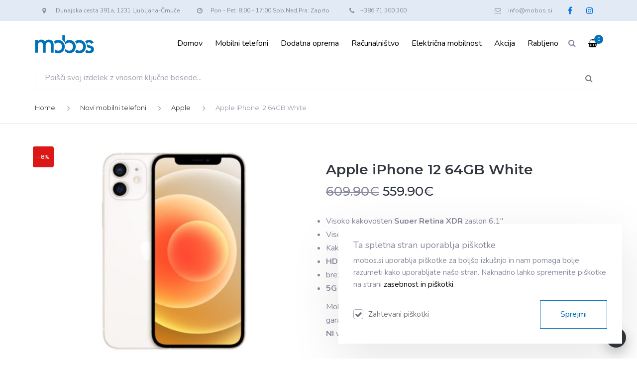

--- FILE ---
content_type: text/html; charset=UTF-8
request_url: https://mobos.si/izdelek/novi-mobilni-telefoni/apple/apple-iphone-12-64gb-white/
body_size: 140616
content:

<!DOCTYPE html>

<html lang="sl-SI">



<head>

    <meta charset="UTF-8" />

    <meta name="viewport" content="width=device-width, initial-scale=1">

    
    <meta name="theme-color" content="#e3ebf5">

    


    
    <link rel="apple-touch-icon-precomposed" href="https://mobos.si/wp-content/uploads/2022/09/favicon-mobos.jpg">

    
    <!-- Facebook Pixel Code -->
    <script>
    !function(f,b,e,v,n,t,s)
    {if(f.fbq)return;n=f.fbq=function(){n.callMethod?
    n.callMethod.apply(n,arguments):n.queue.push(arguments)};
    if(!f._fbq)f._fbq=n;n.push=n;n.loaded=!0;n.version='2.0';
    n.queue=[];t=b.createElement(e);t.async=!0;
    t.src=v;s=b.getElementsByTagName(e)[0];
    s.parentNode.insertBefore(t,s)}(window,document,'script',
    'https://connect.facebook.net/en_US/fbevents.js');
    fbq('init', '676819407146553');
    fbq('track', 'PageView');
    </script>
    <noscript>
    <img height="1" width="1"
    src="https://www.facebook.com/tr?id=676819407146553&ev=PageView
    &noscript=1"/>
    </noscript>
    <!-- End Facebook Pixel Code -->

    <link rel="profile" href="https://gmpg.org/xfn/11" />

    <link rel="pingback" href="https://mobos.si/xmlrpc.php" />

            <link rel="shortcut icon" href="https://mobos.si/wp-content/uploads/2022/09/favicon-mobos.jpg" type="image/x-icon" />
    
    <meta name='robots' content='index, follow, max-image-preview:large, max-snippet:-1, max-video-preview:-1' />
	<style>img:is([sizes="auto" i], [sizes^="auto," i]) { contain-intrinsic-size: 3000px 1500px }</style>
	
	<!-- This site is optimized with the Yoast SEO plugin v26.3 - https://yoast.com/wordpress/plugins/seo/ -->
	<title>Apple iPhone 12 64GB White - Mobos trgovina</title>
	<link rel="canonical" href="https://mobos.si/izdelek/novi-mobilni-telefoni/apple/apple-iphone-12-64gb-white/" />
	<meta property="og:locale" content="sl_SI" />
	<meta property="og:type" content="article" />
	<meta property="og:title" content="Apple iPhone 12 64GB White - Mobos trgovina" />
	<meta property="og:description" content="Visoko kakovosten Super Retina XDR zaslon 6,1&quot;  Visoko zmogljiv čip A14 Bionic (5nm)  Kakovosten sistem dvojnih 12 MP kamer z ultra široko in široko kamero  HDR video snemanje z Dolby Vision do 30 slik/s  brezžično polnenje (Qi do 7,5W/MagSafe do 15W)  5G podpora za bliskovite hitrosti povezovanja  Mobilni telefon je nov, originalen izdelek, originalno zapakiran, z 12 mesečno garancijo v Sloveniji, vsebuje vso pripadajočo opremo, deluje na vsa omrežja in NI vezan na naročniško razmerje ali operaterja.  &nbsp;" />
	<meta property="og:url" content="https://mobos.si/izdelek/novi-mobilni-telefoni/apple/apple-iphone-12-64gb-white/" />
	<meta property="og:site_name" content="Mobos trgovina" />
	<meta property="article:publisher" content="https://www.facebook.com/mobos.si/" />
	<meta property="article:modified_time" content="2023-11-21T13:27:27+00:00" />
	<meta property="og:image" content="https://mobos.si/wp-content/uploads/2021/03/apple-iphone-12-white.jpg" />
	<meta property="og:image:width" content="667" />
	<meta property="og:image:height" content="500" />
	<meta property="og:image:type" content="image/jpeg" />
	<meta name="twitter:card" content="summary_large_image" />
	<meta name="twitter:label1" content="Est. reading time" />
	<meta name="twitter:data1" content="2 minuti" />
	<script type="application/ld+json" class="yoast-schema-graph">{"@context":"https://schema.org","@graph":[{"@type":"WebPage","@id":"https://mobos.si/izdelek/novi-mobilni-telefoni/apple/apple-iphone-12-64gb-white/","url":"https://mobos.si/izdelek/novi-mobilni-telefoni/apple/apple-iphone-12-64gb-white/","name":"Apple iPhone 12 64GB White - Mobos trgovina","isPartOf":{"@id":"https://mobos.si/#website"},"primaryImageOfPage":{"@id":"https://mobos.si/izdelek/novi-mobilni-telefoni/apple/apple-iphone-12-64gb-white/#primaryimage"},"image":{"@id":"https://mobos.si/izdelek/novi-mobilni-telefoni/apple/apple-iphone-12-64gb-white/#primaryimage"},"thumbnailUrl":"https://mobos.si/wp-content/uploads/2021/03/apple-iphone-12-white.jpg","datePublished":"2021-03-28T21:22:20+00:00","dateModified":"2023-11-21T13:27:27+00:00","breadcrumb":{"@id":"https://mobos.si/izdelek/novi-mobilni-telefoni/apple/apple-iphone-12-64gb-white/#breadcrumb"},"inLanguage":"sl-SI","potentialAction":[{"@type":"ReadAction","target":["https://mobos.si/izdelek/novi-mobilni-telefoni/apple/apple-iphone-12-64gb-white/"]}]},{"@type":"ImageObject","inLanguage":"sl-SI","@id":"https://mobos.si/izdelek/novi-mobilni-telefoni/apple/apple-iphone-12-64gb-white/#primaryimage","url":"https://mobos.si/wp-content/uploads/2021/03/apple-iphone-12-white.jpg","contentUrl":"https://mobos.si/wp-content/uploads/2021/03/apple-iphone-12-white.jpg","width":667,"height":500,"caption":"Apple iPhone 12 white"},{"@type":"BreadcrumbList","@id":"https://mobos.si/izdelek/novi-mobilni-telefoni/apple/apple-iphone-12-64gb-white/#breadcrumb","itemListElement":[{"@type":"ListItem","position":1,"name":"Home","item":"https://mobos.si/"},{"@type":"ListItem","position":2,"name":"Trgovina","item":"https://mobos.si/trgovina/"},{"@type":"ListItem","position":3,"name":"Apple iPhone 12 64GB White"}]},{"@type":"WebSite","@id":"https://mobos.si/#website","url":"https://mobos.si/","name":"Mobos trgovina","description":"Najboljše cene mobilnih telefonov, računalnikov, prenosnikov, monitorjev, tablic, električnih skirojev in drugih naprav ter dodatne opreme","publisher":{"@id":"https://mobos.si/#organization"},"potentialAction":[{"@type":"SearchAction","target":{"@type":"EntryPoint","urlTemplate":"https://mobos.si/?s={search_term_string}"},"query-input":{"@type":"PropertyValueSpecification","valueRequired":true,"valueName":"search_term_string"}}],"inLanguage":"sl-SI"},{"@type":"Organization","@id":"https://mobos.si/#organization","name":"Mobos trgovina","url":"https://mobos.si/","logo":{"@type":"ImageObject","inLanguage":"sl-SI","@id":"https://mobos.si/#/schema/logo/image/","url":"https://mobos.si/wp-content/uploads/2022/09/logovect-mobos.svg","contentUrl":"https://mobos.si/wp-content/uploads/2022/09/logovect-mobos.svg","width":346,"height":115,"caption":"Mobos trgovina"},"image":{"@id":"https://mobos.si/#/schema/logo/image/"},"sameAs":["https://www.facebook.com/mobos.si/","https://www.instagram.com/moboscrnuce/"]}]}</script>
	<!-- / Yoast SEO plugin. -->


<link rel='dns-prefetch' href='//fonts.googleapis.com' />
<link rel="alternate" type="application/rss+xml" title="Mobos trgovina &raquo; Vir" href="https://mobos.si/feed/" />
<link rel="alternate" type="application/rss+xml" title="Mobos trgovina &raquo; Vir komentarjev" href="https://mobos.si/comments/feed/" />
<script type="text/javascript">
/* <![CDATA[ */
window._wpemojiSettings = {"baseUrl":"https:\/\/s.w.org\/images\/core\/emoji\/16.0.1\/72x72\/","ext":".png","svgUrl":"https:\/\/s.w.org\/images\/core\/emoji\/16.0.1\/svg\/","svgExt":".svg","source":{"concatemoji":"https:\/\/mobos.si\/wp-includes\/js\/wp-emoji-release.min.js?ver=6.8.3"}};
/*! This file is auto-generated */
!function(s,n){var o,i,e;function c(e){try{var t={supportTests:e,timestamp:(new Date).valueOf()};sessionStorage.setItem(o,JSON.stringify(t))}catch(e){}}function p(e,t,n){e.clearRect(0,0,e.canvas.width,e.canvas.height),e.fillText(t,0,0);var t=new Uint32Array(e.getImageData(0,0,e.canvas.width,e.canvas.height).data),a=(e.clearRect(0,0,e.canvas.width,e.canvas.height),e.fillText(n,0,0),new Uint32Array(e.getImageData(0,0,e.canvas.width,e.canvas.height).data));return t.every(function(e,t){return e===a[t]})}function u(e,t){e.clearRect(0,0,e.canvas.width,e.canvas.height),e.fillText(t,0,0);for(var n=e.getImageData(16,16,1,1),a=0;a<n.data.length;a++)if(0!==n.data[a])return!1;return!0}function f(e,t,n,a){switch(t){case"flag":return n(e,"\ud83c\udff3\ufe0f\u200d\u26a7\ufe0f","\ud83c\udff3\ufe0f\u200b\u26a7\ufe0f")?!1:!n(e,"\ud83c\udde8\ud83c\uddf6","\ud83c\udde8\u200b\ud83c\uddf6")&&!n(e,"\ud83c\udff4\udb40\udc67\udb40\udc62\udb40\udc65\udb40\udc6e\udb40\udc67\udb40\udc7f","\ud83c\udff4\u200b\udb40\udc67\u200b\udb40\udc62\u200b\udb40\udc65\u200b\udb40\udc6e\u200b\udb40\udc67\u200b\udb40\udc7f");case"emoji":return!a(e,"\ud83e\udedf")}return!1}function g(e,t,n,a){var r="undefined"!=typeof WorkerGlobalScope&&self instanceof WorkerGlobalScope?new OffscreenCanvas(300,150):s.createElement("canvas"),o=r.getContext("2d",{willReadFrequently:!0}),i=(o.textBaseline="top",o.font="600 32px Arial",{});return e.forEach(function(e){i[e]=t(o,e,n,a)}),i}function t(e){var t=s.createElement("script");t.src=e,t.defer=!0,s.head.appendChild(t)}"undefined"!=typeof Promise&&(o="wpEmojiSettingsSupports",i=["flag","emoji"],n.supports={everything:!0,everythingExceptFlag:!0},e=new Promise(function(e){s.addEventListener("DOMContentLoaded",e,{once:!0})}),new Promise(function(t){var n=function(){try{var e=JSON.parse(sessionStorage.getItem(o));if("object"==typeof e&&"number"==typeof e.timestamp&&(new Date).valueOf()<e.timestamp+604800&&"object"==typeof e.supportTests)return e.supportTests}catch(e){}return null}();if(!n){if("undefined"!=typeof Worker&&"undefined"!=typeof OffscreenCanvas&&"undefined"!=typeof URL&&URL.createObjectURL&&"undefined"!=typeof Blob)try{var e="postMessage("+g.toString()+"("+[JSON.stringify(i),f.toString(),p.toString(),u.toString()].join(",")+"));",a=new Blob([e],{type:"text/javascript"}),r=new Worker(URL.createObjectURL(a),{name:"wpTestEmojiSupports"});return void(r.onmessage=function(e){c(n=e.data),r.terminate(),t(n)})}catch(e){}c(n=g(i,f,p,u))}t(n)}).then(function(e){for(var t in e)n.supports[t]=e[t],n.supports.everything=n.supports.everything&&n.supports[t],"flag"!==t&&(n.supports.everythingExceptFlag=n.supports.everythingExceptFlag&&n.supports[t]);n.supports.everythingExceptFlag=n.supports.everythingExceptFlag&&!n.supports.flag,n.DOMReady=!1,n.readyCallback=function(){n.DOMReady=!0}}).then(function(){return e}).then(function(){var e;n.supports.everything||(n.readyCallback(),(e=n.source||{}).concatemoji?t(e.concatemoji):e.wpemoji&&e.twemoji&&(t(e.twemoji),t(e.wpemoji)))}))}((window,document),window._wpemojiSettings);
/* ]]> */
</script>
<style id='wp-emoji-styles-inline-css' type='text/css'>

	img.wp-smiley, img.emoji {
		display: inline !important;
		border: none !important;
		box-shadow: none !important;
		height: 1em !important;
		width: 1em !important;
		margin: 0 0.07em !important;
		vertical-align: -0.1em !important;
		background: none !important;
		padding: 0 !important;
	}
</style>
<link rel='stylesheet' id='wp-block-library-css' href='https://mobos.si/wp-includes/css/dist/block-library/style.min.css?ver=6.8.3' type='text/css' media='all' />
<style id='wp-block-library-theme-inline-css' type='text/css'>
.wp-block-audio :where(figcaption){color:#555;font-size:13px;text-align:center}.is-dark-theme .wp-block-audio :where(figcaption){color:#ffffffa6}.wp-block-audio{margin:0 0 1em}.wp-block-code{border:1px solid #ccc;border-radius:4px;font-family:Menlo,Consolas,monaco,monospace;padding:.8em 1em}.wp-block-embed :where(figcaption){color:#555;font-size:13px;text-align:center}.is-dark-theme .wp-block-embed :where(figcaption){color:#ffffffa6}.wp-block-embed{margin:0 0 1em}.blocks-gallery-caption{color:#555;font-size:13px;text-align:center}.is-dark-theme .blocks-gallery-caption{color:#ffffffa6}:root :where(.wp-block-image figcaption){color:#555;font-size:13px;text-align:center}.is-dark-theme :root :where(.wp-block-image figcaption){color:#ffffffa6}.wp-block-image{margin:0 0 1em}.wp-block-pullquote{border-bottom:4px solid;border-top:4px solid;color:currentColor;margin-bottom:1.75em}.wp-block-pullquote cite,.wp-block-pullquote footer,.wp-block-pullquote__citation{color:currentColor;font-size:.8125em;font-style:normal;text-transform:uppercase}.wp-block-quote{border-left:.25em solid;margin:0 0 1.75em;padding-left:1em}.wp-block-quote cite,.wp-block-quote footer{color:currentColor;font-size:.8125em;font-style:normal;position:relative}.wp-block-quote:where(.has-text-align-right){border-left:none;border-right:.25em solid;padding-left:0;padding-right:1em}.wp-block-quote:where(.has-text-align-center){border:none;padding-left:0}.wp-block-quote.is-large,.wp-block-quote.is-style-large,.wp-block-quote:where(.is-style-plain){border:none}.wp-block-search .wp-block-search__label{font-weight:700}.wp-block-search__button{border:1px solid #ccc;padding:.375em .625em}:where(.wp-block-group.has-background){padding:1.25em 2.375em}.wp-block-separator.has-css-opacity{opacity:.4}.wp-block-separator{border:none;border-bottom:2px solid;margin-left:auto;margin-right:auto}.wp-block-separator.has-alpha-channel-opacity{opacity:1}.wp-block-separator:not(.is-style-wide):not(.is-style-dots){width:100px}.wp-block-separator.has-background:not(.is-style-dots){border-bottom:none;height:1px}.wp-block-separator.has-background:not(.is-style-wide):not(.is-style-dots){height:2px}.wp-block-table{margin:0 0 1em}.wp-block-table td,.wp-block-table th{word-break:normal}.wp-block-table :where(figcaption){color:#555;font-size:13px;text-align:center}.is-dark-theme .wp-block-table :where(figcaption){color:#ffffffa6}.wp-block-video :where(figcaption){color:#555;font-size:13px;text-align:center}.is-dark-theme .wp-block-video :where(figcaption){color:#ffffffa6}.wp-block-video{margin:0 0 1em}:root :where(.wp-block-template-part.has-background){margin-bottom:0;margin-top:0;padding:1.25em 2.375em}
</style>
<style id='classic-theme-styles-inline-css' type='text/css'>
/*! This file is auto-generated */
.wp-block-button__link{color:#fff;background-color:#32373c;border-radius:9999px;box-shadow:none;text-decoration:none;padding:calc(.667em + 2px) calc(1.333em + 2px);font-size:1.125em}.wp-block-file__button{background:#32373c;color:#fff;text-decoration:none}
</style>
<style id='safe-svg-svg-icon-style-inline-css' type='text/css'>
.safe-svg-cover{text-align:center}.safe-svg-cover .safe-svg-inside{display:inline-block;max-width:100%}.safe-svg-cover svg{fill:currentColor;height:100%;max-height:100%;max-width:100%;width:100%}

</style>
<style id='global-styles-inline-css' type='text/css'>
:root{--wp--preset--aspect-ratio--square: 1;--wp--preset--aspect-ratio--4-3: 4/3;--wp--preset--aspect-ratio--3-4: 3/4;--wp--preset--aspect-ratio--3-2: 3/2;--wp--preset--aspect-ratio--2-3: 2/3;--wp--preset--aspect-ratio--16-9: 16/9;--wp--preset--aspect-ratio--9-16: 9/16;--wp--preset--color--black: #000000;--wp--preset--color--cyan-bluish-gray: #abb8c3;--wp--preset--color--white: #ffffff;--wp--preset--color--pale-pink: #f78da7;--wp--preset--color--vivid-red: #cf2e2e;--wp--preset--color--luminous-vivid-orange: #ff6900;--wp--preset--color--luminous-vivid-amber: #fcb900;--wp--preset--color--light-green-cyan: #7bdcb5;--wp--preset--color--vivid-green-cyan: #00d084;--wp--preset--color--pale-cyan-blue: #8ed1fc;--wp--preset--color--vivid-cyan-blue: #0693e3;--wp--preset--color--vivid-purple: #9b51e0;--wp--preset--color--primary: #383e48;--wp--preset--color--secondary: #d7f4fe;--wp--preset--color--light: #ffffff;--wp--preset--color--gray: #878a9d;--wp--preset--gradient--vivid-cyan-blue-to-vivid-purple: linear-gradient(135deg,rgba(6,147,227,1) 0%,rgb(155,81,224) 100%);--wp--preset--gradient--light-green-cyan-to-vivid-green-cyan: linear-gradient(135deg,rgb(122,220,180) 0%,rgb(0,208,130) 100%);--wp--preset--gradient--luminous-vivid-amber-to-luminous-vivid-orange: linear-gradient(135deg,rgba(252,185,0,1) 0%,rgba(255,105,0,1) 100%);--wp--preset--gradient--luminous-vivid-orange-to-vivid-red: linear-gradient(135deg,rgba(255,105,0,1) 0%,rgb(207,46,46) 100%);--wp--preset--gradient--very-light-gray-to-cyan-bluish-gray: linear-gradient(135deg,rgb(238,238,238) 0%,rgb(169,184,195) 100%);--wp--preset--gradient--cool-to-warm-spectrum: linear-gradient(135deg,rgb(74,234,220) 0%,rgb(151,120,209) 20%,rgb(207,42,186) 40%,rgb(238,44,130) 60%,rgb(251,105,98) 80%,rgb(254,248,76) 100%);--wp--preset--gradient--blush-light-purple: linear-gradient(135deg,rgb(255,206,236) 0%,rgb(152,150,240) 100%);--wp--preset--gradient--blush-bordeaux: linear-gradient(135deg,rgb(254,205,165) 0%,rgb(254,45,45) 50%,rgb(107,0,62) 100%);--wp--preset--gradient--luminous-dusk: linear-gradient(135deg,rgb(255,203,112) 0%,rgb(199,81,192) 50%,rgb(65,88,208) 100%);--wp--preset--gradient--pale-ocean: linear-gradient(135deg,rgb(255,245,203) 0%,rgb(182,227,212) 50%,rgb(51,167,181) 100%);--wp--preset--gradient--electric-grass: linear-gradient(135deg,rgb(202,248,128) 0%,rgb(113,206,126) 100%);--wp--preset--gradient--midnight: linear-gradient(135deg,rgb(2,3,129) 0%,rgb(40,116,252) 100%);--wp--preset--font-size--small: 13px;--wp--preset--font-size--medium: 20px;--wp--preset--font-size--large: 36px;--wp--preset--font-size--x-large: 42px;--wp--preset--font-size--anps-h-1: 40px;--wp--preset--font-size--anps-h-2: 36px;--wp--preset--font-size--anps-h-3: 32px;--wp--preset--font-size--anps-h-4: 22px;--wp--preset--font-size--anps-h-5: 20px;--wp--preset--spacing--20: 0.44rem;--wp--preset--spacing--30: 0.67rem;--wp--preset--spacing--40: 1rem;--wp--preset--spacing--50: 1.5rem;--wp--preset--spacing--60: 2.25rem;--wp--preset--spacing--70: 3.38rem;--wp--preset--spacing--80: 5.06rem;--wp--preset--shadow--natural: 6px 6px 9px rgba(0, 0, 0, 0.2);--wp--preset--shadow--deep: 12px 12px 50px rgba(0, 0, 0, 0.4);--wp--preset--shadow--sharp: 6px 6px 0px rgba(0, 0, 0, 0.2);--wp--preset--shadow--outlined: 6px 6px 0px -3px rgba(255, 255, 255, 1), 6px 6px rgba(0, 0, 0, 1);--wp--preset--shadow--crisp: 6px 6px 0px rgba(0, 0, 0, 1);}:where(.is-layout-flex){gap: 0.5em;}:where(.is-layout-grid){gap: 0.5em;}body .is-layout-flex{display: flex;}.is-layout-flex{flex-wrap: wrap;align-items: center;}.is-layout-flex > :is(*, div){margin: 0;}body .is-layout-grid{display: grid;}.is-layout-grid > :is(*, div){margin: 0;}:where(.wp-block-columns.is-layout-flex){gap: 2em;}:where(.wp-block-columns.is-layout-grid){gap: 2em;}:where(.wp-block-post-template.is-layout-flex){gap: 1.25em;}:where(.wp-block-post-template.is-layout-grid){gap: 1.25em;}.has-black-color{color: var(--wp--preset--color--black) !important;}.has-cyan-bluish-gray-color{color: var(--wp--preset--color--cyan-bluish-gray) !important;}.has-white-color{color: var(--wp--preset--color--white) !important;}.has-pale-pink-color{color: var(--wp--preset--color--pale-pink) !important;}.has-vivid-red-color{color: var(--wp--preset--color--vivid-red) !important;}.has-luminous-vivid-orange-color{color: var(--wp--preset--color--luminous-vivid-orange) !important;}.has-luminous-vivid-amber-color{color: var(--wp--preset--color--luminous-vivid-amber) !important;}.has-light-green-cyan-color{color: var(--wp--preset--color--light-green-cyan) !important;}.has-vivid-green-cyan-color{color: var(--wp--preset--color--vivid-green-cyan) !important;}.has-pale-cyan-blue-color{color: var(--wp--preset--color--pale-cyan-blue) !important;}.has-vivid-cyan-blue-color{color: var(--wp--preset--color--vivid-cyan-blue) !important;}.has-vivid-purple-color{color: var(--wp--preset--color--vivid-purple) !important;}.has-black-background-color{background-color: var(--wp--preset--color--black) !important;}.has-cyan-bluish-gray-background-color{background-color: var(--wp--preset--color--cyan-bluish-gray) !important;}.has-white-background-color{background-color: var(--wp--preset--color--white) !important;}.has-pale-pink-background-color{background-color: var(--wp--preset--color--pale-pink) !important;}.has-vivid-red-background-color{background-color: var(--wp--preset--color--vivid-red) !important;}.has-luminous-vivid-orange-background-color{background-color: var(--wp--preset--color--luminous-vivid-orange) !important;}.has-luminous-vivid-amber-background-color{background-color: var(--wp--preset--color--luminous-vivid-amber) !important;}.has-light-green-cyan-background-color{background-color: var(--wp--preset--color--light-green-cyan) !important;}.has-vivid-green-cyan-background-color{background-color: var(--wp--preset--color--vivid-green-cyan) !important;}.has-pale-cyan-blue-background-color{background-color: var(--wp--preset--color--pale-cyan-blue) !important;}.has-vivid-cyan-blue-background-color{background-color: var(--wp--preset--color--vivid-cyan-blue) !important;}.has-vivid-purple-background-color{background-color: var(--wp--preset--color--vivid-purple) !important;}.has-black-border-color{border-color: var(--wp--preset--color--black) !important;}.has-cyan-bluish-gray-border-color{border-color: var(--wp--preset--color--cyan-bluish-gray) !important;}.has-white-border-color{border-color: var(--wp--preset--color--white) !important;}.has-pale-pink-border-color{border-color: var(--wp--preset--color--pale-pink) !important;}.has-vivid-red-border-color{border-color: var(--wp--preset--color--vivid-red) !important;}.has-luminous-vivid-orange-border-color{border-color: var(--wp--preset--color--luminous-vivid-orange) !important;}.has-luminous-vivid-amber-border-color{border-color: var(--wp--preset--color--luminous-vivid-amber) !important;}.has-light-green-cyan-border-color{border-color: var(--wp--preset--color--light-green-cyan) !important;}.has-vivid-green-cyan-border-color{border-color: var(--wp--preset--color--vivid-green-cyan) !important;}.has-pale-cyan-blue-border-color{border-color: var(--wp--preset--color--pale-cyan-blue) !important;}.has-vivid-cyan-blue-border-color{border-color: var(--wp--preset--color--vivid-cyan-blue) !important;}.has-vivid-purple-border-color{border-color: var(--wp--preset--color--vivid-purple) !important;}.has-vivid-cyan-blue-to-vivid-purple-gradient-background{background: var(--wp--preset--gradient--vivid-cyan-blue-to-vivid-purple) !important;}.has-light-green-cyan-to-vivid-green-cyan-gradient-background{background: var(--wp--preset--gradient--light-green-cyan-to-vivid-green-cyan) !important;}.has-luminous-vivid-amber-to-luminous-vivid-orange-gradient-background{background: var(--wp--preset--gradient--luminous-vivid-amber-to-luminous-vivid-orange) !important;}.has-luminous-vivid-orange-to-vivid-red-gradient-background{background: var(--wp--preset--gradient--luminous-vivid-orange-to-vivid-red) !important;}.has-very-light-gray-to-cyan-bluish-gray-gradient-background{background: var(--wp--preset--gradient--very-light-gray-to-cyan-bluish-gray) !important;}.has-cool-to-warm-spectrum-gradient-background{background: var(--wp--preset--gradient--cool-to-warm-spectrum) !important;}.has-blush-light-purple-gradient-background{background: var(--wp--preset--gradient--blush-light-purple) !important;}.has-blush-bordeaux-gradient-background{background: var(--wp--preset--gradient--blush-bordeaux) !important;}.has-luminous-dusk-gradient-background{background: var(--wp--preset--gradient--luminous-dusk) !important;}.has-pale-ocean-gradient-background{background: var(--wp--preset--gradient--pale-ocean) !important;}.has-electric-grass-gradient-background{background: var(--wp--preset--gradient--electric-grass) !important;}.has-midnight-gradient-background{background: var(--wp--preset--gradient--midnight) !important;}.has-small-font-size{font-size: var(--wp--preset--font-size--small) !important;}.has-medium-font-size{font-size: var(--wp--preset--font-size--medium) !important;}.has-large-font-size{font-size: var(--wp--preset--font-size--large) !important;}.has-x-large-font-size{font-size: var(--wp--preset--font-size--x-large) !important;}
:where(.wp-block-post-template.is-layout-flex){gap: 1.25em;}:where(.wp-block-post-template.is-layout-grid){gap: 1.25em;}
:where(.wp-block-columns.is-layout-flex){gap: 2em;}:where(.wp-block-columns.is-layout-grid){gap: 2em;}
:root :where(.wp-block-pullquote){font-size: 1.5em;line-height: 1.6;}
</style>
<link rel='stylesheet' id='anps-elementor-style-css' href='https://mobos.si/wp-content/plugins/anps_theme_plugin/elementor_sc/css/custom.css?ver=6.8.3' type='text/css' media='all' />
<link rel='stylesheet' id='anps-jq-slide-style-css' href='https://mobos.si/wp-content/plugins/anps_wc_filter_plugin/css/jquery-ui-slider.min.css?ver=1.12.1' type='text/css' media='' />
<link rel='stylesheet' id='anps-widget-style-frontend-css' href='https://mobos.si/wp-content/plugins/anps_wc_filter_plugin/css/main.css?ver=1.0' type='text/css' media='' />
<link rel='stylesheet' id='contact-form-7-css' href='https://mobos.si/wp-content/plugins/contact-form-7/includes/css/styles.css?ver=6.1.3' type='text/css' media='all' />
<link rel='stylesheet' id='photoswipe-css' href='https://mobos.si/wp-content/plugins/woocommerce/assets/css/photoswipe/photoswipe.min.css?ver=10.3.7' type='text/css' media='all' />
<link rel='stylesheet' id='photoswipe-default-skin-css' href='https://mobos.si/wp-content/plugins/woocommerce/assets/css/photoswipe/default-skin/default-skin.min.css?ver=10.3.7' type='text/css' media='all' />
<style id='woocommerce-inline-inline-css' type='text/css'>
.woocommerce form .form-row .required { visibility: visible; }
</style>
<link rel='stylesheet' id='brands-styles-css' href='https://mobos.si/wp-content/plugins/woocommerce/assets/css/brands.css?ver=10.3.7' type='text/css' media='all' />
<link rel='stylesheet' id='font-awesome-css' href='https://mobos.si/wp-content/themes/istart/css/font-awesome.min.css?ver=6.8.3' type='text/css' media='all' />
<link rel='stylesheet' id='owl-css-css' href='https://mobos.si/wp-content/themes/istart/js/owlcarousel/assets/owl.carousel.min.css?ver=6.8.3' type='text/css' media='all' />
<link rel='stylesheet' id='bootstrap-css' href='https://mobos.si/wp-content/themes/istart/css/bootstrap.css?ver=6.8.3' type='text/css' media='all' />
<link rel='stylesheet' id='pikaday-css' href='https://mobos.si/wp-content/themes/istart/css/pikaday.css?ver=6.8.3' type='text/css' media='all' />
<link rel='stylesheet' id='anps-core-css' href='https://mobos.si/wp-content/themes/istart/css/core.css?ver=6.8.3' type='text/css' media='all' />
<link rel='stylesheet' id='anps-components-css' href='https://mobos.si/wp-content/themes/istart/css/components.css?ver=6.8.3' type='text/css' media='all' />
<link rel='stylesheet' id='anps-buttons-css' href='https://mobos.si/wp-content/themes/istart/css/button.css?ver=6.8.3' type='text/css' media='all' />
<link rel='stylesheet' id='swipebox-css' href='https://mobos.si/wp-content/themes/istart/css/swipebox.css?ver=6.8.3' type='text/css' media='all' />
<link rel='stylesheet' id='font-type-1-css' href='https://fonts.googleapis.com/css?family=Montserrat%3A400italic%2C400%2C500%2C600%2C700%2C300&#038;subset=latin%2Clatin-ext&#038;ver=6.8.3' type='text/css' media='all' />
<link rel='stylesheet' id='font-type-2-css' href='https://fonts.googleapis.com/css?family=Nunito%3A400italic%2C400%2C500%2C600%2C700%2C300&#038;subset=latin%2Clatin-ext&#038;ver=6.8.3' type='text/css' media='all' />
<link rel='stylesheet' id='theme-main-style-css' href='https://mobos.si/wp-content/themes/istart-child/style.css?ver=6.8.3' type='text/css' media='all' />
<link rel='stylesheet' id='theme-wordpress-style-css' href='https://mobos.si/wp-content/themes/istart/css/wordpress.css?ver=6.8.3' type='text/css' media='all' />
<style id='theme-wordpress-style-inline-css' type='text/css'>
.logo .logo-wrap { font-family: 'Arial', Helvetica, sans-serif; } .featured-title, .quantity .quantity-field, .cart_totals th, .rev_slider, h1, h2, h3, h4, h5, h6, .h5, .title.h5, table.table > tbody th, table.table > thead th, table.table > tfoot th, .search-notice-label, .filter-dark button, .filter:not(.filter-dark) button, .orderform .quantity-field, .product-top-meta, .onsale, .page-header .page-title, *:not(.widget) > .download, .btn, .button, .contact-number, .site-footer .widget_recent_entries a, .font1 { font-family: 'Montserrat'; font-weight: 500; } .breadcrumb { font-family: 'Montserrat'; } .btn.btn-xs, body, .alert, div.wpcf7-mail-sent-ng, div.wpcf7-validation-errors, .search-result-title, .contact-form .form-group label, .contact-form .form-group .wpcf7-not-valid-tip, .wpcf7 .form-group label, .wpcf7 .form-group .wpcf7-not-valid-tip, .heading-subtitle, .top-bar-style-2, .large-above-menu.style-2 .widget_anpstext { font-family: 'Nunito'; } nav.site-navigation ul li a, .menu-button, .megamenu-title { font-family: 'Montserrat'; font-weight: 500; } @media (max-width: 1199px) { .site-navigation .main-menu li a { font-family: 'Montserrat'; font-weight: 500; } } body, .site-main .wp-caption p.wp-caption-text, .anps_menu_widget .menu a:before, .vc_gitem_row .vc_gitem-col.anps-grid .post-desc, .vc_gitem_row .vc_gitem-col.anps-grid-mansonry .post-desc, .alert, .projects-item .project-title, .product_meta, .btn.btn-wide, .btn.btn-lg, .breadcrumb li:before { font-size: 16px; } h1, .h1 { font-size: 26px; } h2, .h2 { font-size: 18px; } h3, .h3 { font-size: 34px; } h4, .h4 { font-size: 16px; } h5, .h5 { font-size: 18px; } nav.site-navigation, nav.site-navigation ul li a { font-size: 16px; } .site-footer { font-size: 16px; } .copyright-footer { font-size: 14px; } @media (min-width: 1000px) { .page-header .page-title { font-size: 32px; } .single .page-header .page-title { font-size: 32px; } } @media (min-width: 1330px) { .container, .boxed .site, .boxed .site-footer { width: 1300px; } } html { --anps-text-color: #878a9d;--anps-page-bg: #ffffff;--anps-secondary: #d6f6ff;--anps-secondary-background: #2fcdff;--anps-primary: #30353e;--anps-headings: #30353e;--anps-menu-font-size: 16px;--anps-submenu-font-size: 14px;--anps-top-bar-font-size: 12px;--anps-breadcrumbs-color: #999cab;--anps-breadcrumbs-border-color: #e7e7e7;--anps-breadcrumbs-bg-color: #fff;--anps-main-space-top: 70px;--anps-main-space-bottom: 60px;--anps-top-bar-color: #3b6c9c;--anps-top-bar-bg-color: #e2ebf5;--anps-top-bar-height: 42px;--anps-menu-mobile-icons: #202431;--anps-submenu-bg-color: #ffffff;--anps-submenu-color: #8c8c8c;--anps-submenu-color--active: #000;--anps-submenu-color--hover: #000;--anps-page-title: #fff;--anps-page-header-bg: linear-gradient(90deg, #2cc7fc, #049ef4);--anps-page-header-height: 90px;--anps-page-header-lg-height: 400px;--anps-menu-color: #000000;--anps-menu-color--hover: ##0072e5;--anps-menu-color--active: ##0072e5;--anps-header-search-text-color: #000;--anps-header-search-background-color: #888;--anps-hmain-bg: #ffffff;--anps-hbar-bg: #fff;--anps-hbar-height: 90px;--anps-hbar-height--sticky: 80px;--anps-hbar-m-height: 74px;--anps-hbar-m-height--sticky: 60px;--anps-sticky-bg: #fff;--anps-sticky-color: #000000;--anps-sticky-color--hover: #049ef4;--anps-sticky-color--active: #049ef4;--anps-footer-hover-color: ##0072e5;--anps-footer-heading-color: #fff;--anps-menu-spacing: 15px;--anps-whitelist-token-overlay-bg-color: rgba(255, 255, 255, 0.8); } .select2-container .select2-choice, .select2-container .select2-choice > .select2-chosen, .select2-results li, .widget_rss .widget-title:hover, .widget_rss .widget-title:focus, .sidebar a, body, #lang_sel a.lang_sel_sel, .search-notice-field, .product_meta .posted_in a, .product_meta > span > span, .price del, .social.social-transparent-border a, .social.social-border a, .top-bar .social a, .site-main .social.social-minimal a:hover, .site-main .social.social-minimal a:focus, .info-table-content strong, .site-footer .download-icon, .mini-cart-list .empty, .mini-cart-content, ol.list span, .product_list_widget del, .product_list_widget del .amount, .anps-member__title, .post-tags a, .comment-reply-link, .comment-edit-link, .comment-edit-link::before { color: #878a9d; } aside .widget_shopping_cart_content .buttons a, .site-footer .widget_shopping_cart_content .buttons a, .demo_store_wrapper, .mini-cart-content .buttons a, .widget_calendar caption, .widget_calendar a, .bg-primary, mark, .onsale, .nav-links > *:not(.dots):hover, .nav-links > *:not(.dots):focus, .nav-links > *:not(.dots).current, ul.page-numbers > li > *:hover, ul.page-numbers > li > *:focus, ul.page-numbers > li > *.current, .sidebar .download a, aside .widget_price_filter .price_slider_amount button.button, .site-footer .widget_price_filter .price_slider_amount button.button, aside .widget_price_filter .ui-slider .ui-slider-range, .site-footer .widget_price_filter .ui-slider .ui-slider-range, article.post.sticky .post-title:before, article.post.sticky .post-meta:before, article.post.sticky .post-content:before, table.table > tbody.bg-primary tr, table.table > tbody tr.bg-primary, table.table > thead.bg-primary tr, table.table > thead tr.bg-primary, table.table > tfoot.bg-primary tr, table.table > tfoot tr.bg-primary, .pika-prev, .pika-next, .owl-nav button, .featured-has-icon .featured-title:before, .woocommerce-product-gallery__trigger { background-color: #30353e; } ::-moz-selection { background-color: #30353e; } ::selection { background-color: #30353e; } aside .widget_price_filter .price_slider_amount .from, aside .widget_price_filter .price_slider_amount .to, .site-footer .widget_price_filter .price_slider_amount .from, .site-footer .widget_price_filter .price_slider_amount .to, .mini-cart-content .total .amount, .widget_calendar #today, .widget_rss ul .rsswidget, b, a, .megamenu-title, header a:focus, nav.site-navigation ul li a:hover, nav.site-navigation ul li a:focus, nav.site-navigation ul li a:active, .counter-wrap .title, .vc_gitem_row .vc_gitem-col.anps-grid .vc_gitem-post-data-source-post_date > div:before, .vc_gitem_row .vc_gitem-col.anps-grid-mansonry .vc_gitem-post-data-source-post_date > div:before, ul.testimonial-wrap .rating, .projects-item .project-title, .filter-dark button.selected, .filter:not(.filter-dark) button:focus, .filter:not(.filter-dark) button.selected, .product_meta .posted_in a:hover, .product_meta .posted_in a:focus, .post-info td a:hover, .post-info td a:focus, .post-meta i, .stars a:hover, .stars a:focus, .stars, .star-rating, .social.social-transparent-border a:hover, .social.social-transparent-border a:focus, .social.social-border a:hover, .social.social-border a:focus, .list li:before, .info-table-icon, .icon-media, .site-footer .download a:hover, .site-footer .download a:focus, .comment-date i, [itemprop="datePublished"]:before, .breadcrumb a:hover, .breadcrumb a:focus, .panel-heading a.collapsed:hover, .panel-heading a.collapsed:focus, ol.list, .product_list_widget .amount, .product_list_widget ins, ul.testimonial-wrap .user-data .name-user, .wpcf7-form-control-wrap[class*="date-"]:after, .copyright-footer a, .contact-info i, .featured-has-icon.simple-style .featured-title i, a.featured-lightbox-link, .jobtitle, .site-footer .widget_recent_entries .post-date:before, .site-footer .social.social-minimal a:hover, .site-footer .social.social-minimal a:focus, .heading-middle span:before, .heading-left span:before, .anps-info-it-wrap, .anps-info-icons-wrap, .testimonials-style-3 .testimonials-wrap .name-user, .testimonials-style-3 .testimonials-wrap .content p::before, aside.sidebar .widget_nav_menu .current-menu-item > a { color: #30353e; } @media (min-width: 768px) { .featured-has-icon:hover .featured-title i, .featured-has-icon:focus .featured-title i { color: #30353e; } } a.featured-lightbox-link svg { fill: #30353e; } nav.site-navigation .current-menu-item > a { color: #30353e !important; } .gallery-fs .owl-item a:hover:after, .gallery-fs .owl-item a:focus:after, .gallery-fs .owl-item a.selected:after, blockquote:not([class]) p, .blockquote-style-1 p, .blockquote-style-2 p, .featured-content, .post-minimal-wrap { border-color: #30353e; } aside .widget_shopping_cart_content .buttons a:hover, aside .widget_shopping_cart_content .buttons a:focus, .site-footer .widget_shopping_cart_content .buttons a:hover, .site-footer .widget_shopping_cart_content .buttons a:focus, .mini-cart-content .buttons a:hover, .mini-cart-content .buttons a:focus, .widget_calendar a:hover, .widget_calendar a:focus, .sidebar .download a:hover, .sidebar .download a:focus, .site-footer .widget_price_filter .price_slider_amount button.button:hover, .site-footer .widget_price_filter .price_slider_amount button.button:focus, .owl-nav button:hover, .owl-nav button:focus, .woocommerce-product-gallery__trigger:hover, .woocommerce-product-gallery__trigger:focus { background-color: #1d2128; } .sidebar a:hover, .sidebar a:focus, a:hover, a:focus, .copyright-footer a:hover, .copyright-footer a:focus { color: #1d2128; } .form-group input:not([type="submit"]):hover, .form-group input:not([type="submit"]):focus, .form-group textarea:hover, .form-group textarea:focus, .wpcf7 input:not([type="submit"]):hover, .wpcf7 input:not([type="submit"]):focus, .wpcf7 textarea:hover, .wpcf7 textarea:focus, input, .input-text:hover, .input-text:focus { outline-color: #1d2128; } .scrollup a:hover { border-color: #1d2128; } .featured-title, .woocommerce form label, .mini-cart-content .total, .quantity .minus:hover, .quantity .minus:focus, .quantity .plus:hover, .quantity .plus:focus, .cart_totals th, .cart_totals .order-total, .widget_rss ul .rss-date, .widget_rss ul cite, h1, h2, h3, h4, h5, h6, .h5, .title.h5, em, .dropcap, table.table > tbody th, table.table > thead th, table.table > tfoot th, .orderform .minus:hover, .orderform .minus:focus, .orderform .plus:hover, .orderform .plus:focus, .product-top-meta .price, .post-info th, .post-author-title strong, .site-main .social.social-minimal a, .info-table-content, .comment-author, [itemprop="author"], .breadcrumb a, aside .mini-cart-list + p.total > strong, .site-footer .mini-cart-list + p.total > strong, .mini-cart-list .remove, .anps-member__name, .post__title, .post-tags__title, .post-author__title strong, .comment-meta__author { color: #30353e; } .mini_cart_item_title { color: #30353e !important; } .site-footer { background-color: #1c1f23; } .site-footer { color: #7c7e8a; } .site-footer__main { border-top-color: #1c1f23; } .site-footer .widget_calendar table, .site-footer .widget_calendar table td, .site-footer .widget_calendar table th, .site-footer .searchform input[type="text"], .site-footer .searchform #searchsubmit, .site-footer .woocommerce-product-search input.search-field, .site-footer .woocommerce-product-search input[type="submit"] { border-color: #1c1f23; } .site-footer .widget_calendar th:after, .site-footer .download i:after, .site-footer .widget_pages a:after { background-color: #1c1f23; } .copyright-footer { background-color: #191c1f; color: #7c7e8a; } .anps-btn--style-0 {color: #fff;border-radius: 5px;background-image: linear-gradient(to right, #157fdb, #1e95f7);}.anps-btn--style-2 {color: #383e48;border-color: #ff2c54;border-radius: 10px;border-width: 2px;}.anps-btn--style-3 {color: #ff2c54;}.anps-btn--style-8 {color: #383e48;border-color: #ff2c54;border-radius: 30px;border-width: 2px;}.anps-btn--style-10 {background-color: #eceff4;border-radius: 5px;color: #8b8ea1;}.anps-btn--style-0:hover, .anps-btn--style-0:focus {color: #fff;border-radius: 5px;}.anps-btn--style-2:hover, .anps-btn--style-2:focus {color: #ff2c54;border-color: #ff2c54;border-radius: 10px;border-width: 2px;}.anps-btn--style-3:hover, .anps-btn--style-3:focus {color: #ff2c54;}.anps-btn--style-8:hover, .anps-btn--style-8:focus {color: #ff2c54;border-color: #ff2c54;border-radius: 30px;border-width: 2px;}.anps-btn--style-10:hover, .anps-btn--style-10:focus {background-color: #eceff4;border-radius: 5px;color: #8b8ea1;} .header-wrap { height: 74px; } .js-is-sticky .header-wrap { height: 60px; } @media (min-width: 1200px) { .header-wrap { height: 90px; } .js-is-sticky .header-wrap { height: 80px; } }
</style>
<link rel='stylesheet' id='custom-css' href='https://mobos.si/wp-content/themes/istart/custom.css?ver=6.8.3' type='text/css' media='all' />
<link rel='stylesheet' id='flexible-shipping-free-shipping-css' href='https://mobos.si/wp-content/plugins/flexible-shipping/assets/dist/css/free-shipping.css?ver=6.4.1.2' type='text/css' media='all' />
<link rel='stylesheet' id='wc_stripe_express_checkout_style-css' href='https://mobos.si/wp-content/plugins/woocommerce-gateway-stripe/build/express-checkout.css?ver=2bec0c7b5a831a62b06b' type='text/css' media='all' />
<link rel='stylesheet' id='paycek-styles-css' href='https://mobos.si/wp-content/plugins/woocommerce-paycek/assets/css/style.css?ver=6.8.3' type='text/css' media='all' />
<link rel='stylesheet' id='awcfe-frontend-css' href='https://mobos.si/wp-content/plugins/checkout-field-editor-and-manager-for-woocommerce/assets/css/frontend.css?ver=3.0.0' type='text/css' media='all' />
<link rel='stylesheet' id='nlb-bg-calculation-product-css-css' href='https://mobos.si/wp-content/plugins/nlb-buy-and-go/assets/css/productPageLarge.css?ver=1749456407' type='text/css' media='all' />
<link rel='stylesheet' id='nlb-bg-calculation-catalog-css-css' href='https://mobos.si/wp-content/plugins/nlb-buy-and-go/assets/css/catalogPage.css?ver=1749456407' type='text/css' media='all' />
<link rel='stylesheet' id='nlb-bg-fonts-css' href='https://mobos.si/wp-content/plugins/nlb-buy-and-go/assets/css/fonts.css?ver=1749456407' type='text/css' media='all' />
<link rel='stylesheet' id='guaven_woos-css' href='https://mobos.si/wp-content/plugins/woo-search-box/public/assets/guaven_woos.css?ver=2765.14' type='text/css' media='all' />
<script type="text/javascript" src="https://mobos.si/wp-includes/js/jquery/jquery.min.js?ver=3.7.1" id="jquery-core-js"></script>
<script type="text/javascript" src="https://mobos.si/wp-includes/js/jquery/jquery-migrate.min.js?ver=3.4.1" id="jquery-migrate-js"></script>
<script type="text/javascript" src="https://mobos.si/wp-content/plugins/anps_wc_filter_plugin/js/jquery-ui-slider.min.js?ver=1" id="anps-jq-slider-js"></script>
<script type="text/javascript" id="anps-widget-plugin-frontend-js-extra">
/* <![CDATA[ */
var ajax_main = {"ajaxurl":"https:\/\/mobos.si\/wp-admin\/admin-ajax.php"};
/* ]]> */
</script>
<script type="text/javascript" src="https://mobos.si/wp-content/plugins/anps_wc_filter_plugin/js/main.js?ver=1" id="anps-widget-plugin-frontend-js"></script>
<script type="text/javascript" src="https://mobos.si/wp-content/plugins/woocommerce/assets/js/jquery-blockui/jquery.blockUI.min.js?ver=2.7.0-wc.10.3.7" id="wc-jquery-blockui-js" data-wp-strategy="defer"></script>
<script type="text/javascript" id="wc-add-to-cart-js-extra">
/* <![CDATA[ */
var wc_add_to_cart_params = {"ajax_url":"\/wp-admin\/admin-ajax.php","wc_ajax_url":"\/?wc-ajax=%%endpoint%%","i18n_view_cart":"Prika\u017ei ko\u0161arico","cart_url":"https:\/\/mobos.si\/kosarica\/","is_cart":"","cart_redirect_after_add":"no"};
/* ]]> */
</script>
<script type="text/javascript" src="https://mobos.si/wp-content/plugins/woocommerce/assets/js/frontend/add-to-cart.min.js?ver=10.3.7" id="wc-add-to-cart-js" data-wp-strategy="defer"></script>
<script type="text/javascript" src="https://mobos.si/wp-content/plugins/woocommerce/assets/js/flexslider/jquery.flexslider.min.js?ver=2.7.2-wc.10.3.7" id="wc-flexslider-js" defer="defer" data-wp-strategy="defer"></script>
<script type="text/javascript" src="https://mobos.si/wp-content/plugins/woocommerce/assets/js/photoswipe/photoswipe.min.js?ver=4.1.1-wc.10.3.7" id="wc-photoswipe-js" defer="defer" data-wp-strategy="defer"></script>
<script type="text/javascript" src="https://mobos.si/wp-content/plugins/woocommerce/assets/js/photoswipe/photoswipe-ui-default.min.js?ver=4.1.1-wc.10.3.7" id="wc-photoswipe-ui-default-js" defer="defer" data-wp-strategy="defer"></script>
<script type="text/javascript" id="wc-single-product-js-extra">
/* <![CDATA[ */
var wc_single_product_params = {"i18n_required_rating_text":"Ocenite izdelek","i18n_rating_options":["1 od 5 zvezdic","2 od 5 zvezdic","3 od 5 zvezdic","4 od 5 zvezdic","5 od 5 zvezdic"],"i18n_product_gallery_trigger_text":"Ogled galerije slik v celozaslonskem na\u010dinu","review_rating_required":"yes","flexslider":{"rtl":false,"animation":"slide","smoothHeight":true,"directionNav":false,"controlNav":"thumbnails","slideshow":false,"animationSpeed":500,"animationLoop":false,"allowOneSlide":false},"zoom_enabled":"","zoom_options":[],"photoswipe_enabled":"1","photoswipe_options":{"shareEl":false,"closeOnScroll":false,"history":false,"hideAnimationDuration":0,"showAnimationDuration":0},"flexslider_enabled":"1"};
/* ]]> */
</script>
<script type="text/javascript" src="https://mobos.si/wp-content/plugins/woocommerce/assets/js/frontend/single-product.min.js?ver=10.3.7" id="wc-single-product-js" defer="defer" data-wp-strategy="defer"></script>
<script type="text/javascript" src="https://mobos.si/wp-content/plugins/woocommerce/assets/js/js-cookie/js.cookie.min.js?ver=2.1.4-wc.10.3.7" id="wc-js-cookie-js" defer="defer" data-wp-strategy="defer"></script>
<script type="text/javascript" id="woocommerce-js-extra">
/* <![CDATA[ */
var woocommerce_params = {"ajax_url":"\/wp-admin\/admin-ajax.php","wc_ajax_url":"\/?wc-ajax=%%endpoint%%","i18n_password_show":"Prika\u017ei geslo","i18n_password_hide":"Skrij geslo"};
/* ]]> */
</script>
<script type="text/javascript" src="https://mobos.si/wp-content/plugins/woocommerce/assets/js/frontend/woocommerce.min.js?ver=10.3.7" id="woocommerce-js" defer="defer" data-wp-strategy="defer"></script>
<script type="text/javascript" src="https://mobos.si/wp-content/plugins/js_composer/assets/js/vendors/woocommerce-add-to-cart.js?ver=8.6.1" id="vc_woocommerce-add-to-cart-js-js"></script>
<script type="text/javascript" id="anps-ajax-load-more-js-extra">
/* <![CDATA[ */
var anps_load = {"ajaxurl":"https:\/\/mobos.si\/wp-admin\/admin-ajax.php","anps_current_page":"1","anps_max_pages":"0"};
/* ]]> */
</script>
<script type="text/javascript" src="https://mobos.si/wp-content/themes/istart/js/ajaxloadmore.js?ver=6.8.3" id="anps-ajax-load-more-js"></script>
<script></script><link rel="https://api.w.org/" href="https://mobos.si/wp-json/" /><link rel="alternate" title="JSON" type="application/json" href="https://mobos.si/wp-json/wp/v2/product/7488" /><link rel="EditURI" type="application/rsd+xml" title="RSD" href="https://mobos.si/xmlrpc.php?rsd" />
<meta name="generator" content="WordPress 6.8.3" />
<meta name="generator" content="WooCommerce 10.3.7" />
<link rel='shortlink' href='https://mobos.si/?p=7488' />
<link rel="alternate" title="oEmbed (JSON)" type="application/json+oembed" href="https://mobos.si/wp-json/oembed/1.0/embed?url=https%3A%2F%2Fmobos.si%2Fizdelek%2Fnovi-mobilni-telefoni%2Fapple%2Fapple-iphone-12-64gb-white%2F" />
<link rel="alternate" title="oEmbed (XML)" type="text/xml+oembed" href="https://mobos.si/wp-json/oembed/1.0/embed?url=https%3A%2F%2Fmobos.si%2Fizdelek%2Fnovi-mobilni-telefoni%2Fapple%2Fapple-iphone-12-64gb-white%2F&#038;format=xml" />
    <!-- Global site tag (gtag.js) - Google Analytics -->
    <script async src="https://www.googletagmanager.com/gtag/js?id=G-TTV0XDH1QP"></script>
    <script>
        window.dataLayer = window.dataLayer || [];
        function gtag() {
        dataLayer.push(arguments);
        }
        gtag('js', new Date());
        gtag('config', 'G-TTV0XDH1QP');
    </script>
    <script>
      var smdWrapper = document.createElement("script"), smdScript;
      smdWrapper.async = true;
      smdWrapper.type = "text/javascript";
      smdWrapper.src = "https://cpx.smind.si/Log/LogData?data=" + JSON.stringify({
          Key: "Slo_3191",
          Size: "80",
          Type: "badge",
          Version: 2,
          BadgeClassName: "smdWrapperTag"
      });
      smdScript = document.getElementsByTagName("script")[0];
      smdScript.parentNode.insertBefore(smdWrapper, smdScript);
    </script>
	<noscript><style>.woocommerce-product-gallery{ opacity: 1 !important; }</style></noscript>
	<style type="text/css">.recentcomments a{display:inline !important;padding:0 !important;margin:0 !important;}</style><meta name="generator" content="Powered by WPBakery Page Builder - drag and drop page builder for WordPress."/>
<meta name="generator" content="Powered by Slider Revolution 6.6.18 - responsive, Mobile-Friendly Slider Plugin for WordPress with comfortable drag and drop interface." />
<script>function setREVStartSize(e){
			//window.requestAnimationFrame(function() {
				window.RSIW = window.RSIW===undefined ? window.innerWidth : window.RSIW;
				window.RSIH = window.RSIH===undefined ? window.innerHeight : window.RSIH;
				try {
					var pw = document.getElementById(e.c).parentNode.offsetWidth,
						newh;
					pw = pw===0 || isNaN(pw) || (e.l=="fullwidth" || e.layout=="fullwidth") ? window.RSIW : pw;
					e.tabw = e.tabw===undefined ? 0 : parseInt(e.tabw);
					e.thumbw = e.thumbw===undefined ? 0 : parseInt(e.thumbw);
					e.tabh = e.tabh===undefined ? 0 : parseInt(e.tabh);
					e.thumbh = e.thumbh===undefined ? 0 : parseInt(e.thumbh);
					e.tabhide = e.tabhide===undefined ? 0 : parseInt(e.tabhide);
					e.thumbhide = e.thumbhide===undefined ? 0 : parseInt(e.thumbhide);
					e.mh = e.mh===undefined || e.mh=="" || e.mh==="auto" ? 0 : parseInt(e.mh,0);
					if(e.layout==="fullscreen" || e.l==="fullscreen")
						newh = Math.max(e.mh,window.RSIH);
					else{
						e.gw = Array.isArray(e.gw) ? e.gw : [e.gw];
						for (var i in e.rl) if (e.gw[i]===undefined || e.gw[i]===0) e.gw[i] = e.gw[i-1];
						e.gh = e.el===undefined || e.el==="" || (Array.isArray(e.el) && e.el.length==0)? e.gh : e.el;
						e.gh = Array.isArray(e.gh) ? e.gh : [e.gh];
						for (var i in e.rl) if (e.gh[i]===undefined || e.gh[i]===0) e.gh[i] = e.gh[i-1];
											
						var nl = new Array(e.rl.length),
							ix = 0,
							sl;
						e.tabw = e.tabhide>=pw ? 0 : e.tabw;
						e.thumbw = e.thumbhide>=pw ? 0 : e.thumbw;
						e.tabh = e.tabhide>=pw ? 0 : e.tabh;
						e.thumbh = e.thumbhide>=pw ? 0 : e.thumbh;
						for (var i in e.rl) nl[i] = e.rl[i]<window.RSIW ? 0 : e.rl[i];
						sl = nl[0];
						for (var i in nl) if (sl>nl[i] && nl[i]>0) { sl = nl[i]; ix=i;}
						var m = pw>(e.gw[ix]+e.tabw+e.thumbw) ? 1 : (pw-(e.tabw+e.thumbw)) / (e.gw[ix]);
						newh =  (e.gh[ix] * m) + (e.tabh + e.thumbh);
					}
					var el = document.getElementById(e.c);
					if (el!==null && el) el.style.height = newh+"px";
					el = document.getElementById(e.c+"_wrapper");
					if (el!==null && el) {
						el.style.height = newh+"px";
						el.style.display = "block";
					}
				} catch(e){
					console.log("Failure at Presize of Slider:" + e)
				}
			//});
		  };</script>
		<style type="text/css" id="wp-custom-css">
			.guaven_woos_titlediv {
    line-height: 18px !important;
    
}

.category-1  h2 {
    margin-top: 0;
}

.category-1 div:not(:first-child) a, .category-2 div a {
    width: 155px;
    padding: 14px 35px;
    text-align: center;
}

.forma input[type="search"] {
    padding: 14px 25px;
}

.forma input[type="submit"] {
    padding: 14px 53px;
}

.mobos_b-modal {
    background-color: #fff !important;
    padding: 40px 0 40px 60px !important;
}

.mobos_b-modal ul li {
    margin-bottom: 1px;
    position: relative;
    list-style-type: none;
    font-weight: 600;
}

.mobos_b-modal ul li:before {
    content: "";
    width: 6px;
    height: 2px;
    background: #1E95F7;
    position: absolute;
    top: 50%;
    left: -15px;
}

@media screen and (max-width:1440px) and (min-width: 1001px) {
    .category-1 div:not(:first-child), .category-2 div {
        display: flex;
        flex-direction: column;
        justify-content: space-between;
    }
    
    .category-1 div:last-child {
        display: flex;
        justify-content: flex-end;
    }
}

@media screen and (max-width:425px) {
    .mobos_b-modal {
        width: 82% !important;
        padding: 45px 60px !important;
    }
}

.anps-btn--menu {
    font-size: 13px;
    padding: 10px 32px;
}		</style>
		<noscript><style> .wpb_animate_when_almost_visible { opacity: 1; }</style></noscript>
</head>



<body data-rsssl=1 class="wp-singular product-template-default single single-product postid-7488 wp-embed-responsive wp-theme-istart wp-child-theme-istart-child theme-istart woocommerce woocommerce-page woocommerce-no-js wpb-js-composer js-comp-ver-8.6.1 vc_responsive" >

    <svg style="display: none;" xmlns="http://www.w3.org/2000/svg"><symbol id="featured-video-dark" viewBox="0 0 323.3 258.6"><path d="M323.3 26.9v204.8c0 7.4-2.6 13.8-7.9 19-5.3 5.3-11.6 7.9-19 7.9H26.9c-7.4 0-13.8-2.6-19-7.9-5.3-5.3-7.9-11.6-7.9-19V26.9c0-7.4 2.6-13.8 7.9-19C13.2 2.6 19.5 0 26.9 0h269.4c7.4 0 13.8 2.6 19 7.9 5.3 5.3 8 11.6 8 19zm-27-5.4H26.9c-1.5 0-2.7.5-3.8 1.6s-1.6 2.3-1.6 3.8v204.8c0 1.5.5 2.7 1.6 3.8 1.1 1.1 2.3 1.6 3.8 1.6h269.4c1.5 0 2.7-.5 3.8-1.6 1.1-1.1 1.6-2.3 1.6-3.8V26.9c0-1.5-.5-2.7-1.6-3.8-1.1-1-2.3-1.6-3.8-1.6zM123.6 76.9v106.8l89.9-60.6-89.9-46.2z"/></symbol><symbol id="featured-video" viewBox="0 0 323.3 258.6"><path d="M323.3 26.9v204.8c0 7.4-2.6 13.8-7.9 19-5.3 5.3-11.6 7.9-19 7.9H26.9c-7.4 0-13.8-2.6-19-7.9-5.3-5.3-7.9-11.6-7.9-19V26.9c0-7.4 2.6-13.8 7.9-19C13.2 2.6 19.5 0 26.9 0h269.4c7.4 0 13.8 2.6 19 7.9 5.3 5.3 8 11.6 8 19zm-27-5.4H26.9c-1.5 0-2.7.5-3.8 1.6s-1.6 2.3-1.6 3.8v204.8c0 1.5.5 2.7 1.6 3.8 1.1 1.1 2.3 1.6 3.8 1.6h269.4c1.5 0 2.7-.5 3.8-1.6 1.1-1.1 1.6-2.3 1.6-3.8V26.9c0-1.5-.5-2.7-1.6-3.8-1.1-1-2.3-1.6-3.8-1.6zM123.6 76.9v106.8l89.9-60.6-89.9-46.2z"/></symbol></svg>



    
        <div class="site-search">
      <div class="container">
        <form method="get" id="searchform-header" class="site-search__form" action="https://mobos.si/">
          <input class="site-search__field" name="s" type="text" placeholder="Search..." />
          <button type="submit" class="site-search__submit"><i class="fa fa-search"></i></button>
        </form>
      </div>
    </div>
  
    


    <div class="site">

        <div class="site-wrap">



            <!--actual HTML output:-->
<div class="top-bar top-bar--desktop top-bar--toggle">
    <div class="container">
        <div class="top-bar-row">
                            <div class="top-bar-left">
                    <div id="anpstext-2" class="widget widget_anpstext">
    
<ul class="contact-info"><li class='contact-info__item'><i class="contact-info__icon fa fa-map-marker" style="color: #878a9d;"></i><div class='contact-info__text'><span class="title" style="color: #878a9d">Dunajska cesta 391a, 1231 Ljubljana-Črnuče</span></div></li></ul></div><div id="anpstext-3" class="widget widget_anpstext">
    
<ul class="contact-info"><li class='contact-info__item'><i class="contact-info__icon fa fa-clock-o" style="color: #878a9d;"></i><div class='contact-info__text'><span class="title" style="color: #878a9d">Pon - Pet: 8:00 - 17:00   Sob,Ned,Pra: Zaprto</span></div></li></ul></div><div id="anpstext-4" class="widget widget_anpstext">
    
<ul class="contact-info"><li class='contact-info__item'><a class='contact-info-icon-link' href='tel:+386 71 300 300'><i class="contact-info__icon fa fa-phone" style="color: #878a9d;"></i><div class='contact-info__text'><span class="title" style="color: #878a9d">+386 71 300 300</span></a></div></li></ul></div><div id="block-4" class="widget widget_block"></div>                </div>
                                        <div class="top-bar-right">
                    <div id="anpstext-5" class="widget widget_anpstext">
    
<ul class="contact-info"><li class='contact-info__item'><i class="contact-info__icon fa fa-envelope-o" style="color: #878a9d;"></i><div class='contact-info__text'><span class="title" style="color: #878a9d"> info@mobos.si</span></div></li></ul></div><div id="anpssocial-2" class="widget widget_anpssocial">    
    <ul class="social social-">
      <li><a href="https://www.facebook.com/mobos.si/" style="color: #0072e5;" target="_self"><i class="fa fa-facebook"></i></a></li><li><a href="https://www.instagram.com/moboscrnuce/" style="color: #0072e5;" target="_self"><i class="fa fa-instagram"></i></a></li>    </ul>

</div>                </div>
                    </div>
    </div>
</div>

<header
    class="anps-header anps-header--top          anps-header--right">

    <div class="anps-header__wrap">
        <div class="anps-header__bar" data-height="90px" data-m-height="74px" data-height-scroll="80px">
            <div class="container">
                <div class="anps-header__content">
                    <div class="anps-logo">
                        <a href="https://mobos.si/">
                            <span class='anps-logo__main'><img src='https://mobos.si/wp-content/uploads/2022/09/logovect-mobos.svg' alt='Mobos trgovina' class='logo-img' style='height:40px'></span><span class='anps-logo__sticky'><img src='https://mobos.si/wp-content/uploads/2022/09/logovect-mobos.svg' alt='Mobos trgovina' class='logo-img' style='height:40px'></span><span class='anps-logo__mobile'><img src='https://mobos.si/wp-content/uploads/2022/09/mobos-mobile-logo.png' alt='Mobos trgovina' class='logo-img'></span>                        </a>
                    </div>

                        <nav class="anps-main-nav"><ul id="anps-main-menu" class="anps-main-menu"><li class="menu-item menu-item-type-post_type menu-item-object-page menu-item-home"><a href="https://mobos.si/">Domov</a></li>
<li class="menu-item menu-item-type-custom menu-item-object-custom"><a href="https://mobos.si/trgovina/?product_cat=novi-mobilni-telefoni&#038;min_price=0&#038;max_price=1500&#038;orderby=date">Mobilni telefoni</a></li>
<li class="menu-item menu-item-type-custom menu-item-object-custom"><a href="https://mobos.si/trgovina/?product_cat=dodatna-oprema&#038;min_price=0&#038;max_price=150&#038;on_sale=undefined">Dodatna oprema</a></li>
<li class="menu-item menu-item-type-custom menu-item-object-custom"><a href="https://mobos.si/trgovina/?product_cat=racunalnistvo&#038;min_price=0&#038;max_price=1500">Računalništvo</a></li>
<li class="menu-item menu-item-type-custom menu-item-object-custom"><a href="https://mobos.si/trgovina/?product_cat=elektricna-mobilnost&#038;min_price=0&#038;max_price=1500&#038;orderby=date">Električna mobilnost</a></li>
<li class="menu-item menu-item-type-custom menu-item-object-custom"><a href="https://mobos.si/trgovina/?on_sale=onsale&#038;orderby=date">Akcija</a></li>
<li class="menu-item menu-item-type-custom menu-item-object-custom"><a href="https://mobos.si/trgovina/?product_cat=rabljeno">Rabljeno</a></li>
<li class="menu-search"><button class="menu-search-toggle menu-search-toggle--lg"><i class="fa fa-search"></i></button><div class="menu-search-form hide"><form method='get' action='https://mobos.si/'><input class='menu-search-field' name='s' type='text' placeholder='Search...'></form></div></li><li class="menu-button"><a href="https://mobos.si/trgovina/" target="_self" class="anps-btn anps-btn--menu anps-btn--style-0 anps-btn--gradient"> Spletna trgovina</a></li><li class="mini-cart" id="anps-mini-cart"><a class="mini-cart-link" href="https://mobos.si/kosarica/" ><i class="fa fa-shopping-basket"></i><span class="mini-cart-number">0</span></a>
          <div class="mini-cart-content">

<ul class="woocommerce-mini-cart mini-cart-list ">
			<li class="woocommerce-mini-cart__empty-message empty">V košarici ni izdelkov.</li>
	
</ul><!-- end product list -->



</div></li></ul></nav>                    <button class="anps-menu-toggle"><i class="fa fa-bars"></i></button>                </div>
            </div>        </div>    </div></header>
<nav class="anps-mobile-menu"><div class="anps-menu-toggle__button"><button class="anps-menu-toggle anps-menu-toggle--sidebar"><i class="fa fa-close"></i></button></div><ul id="main-menu" class="main-menu"><li id="menu-item-4742" class="menu-item menu-item-type-post_type menu-item-object-page menu-item-home menu-item-4742"><a href="https://mobos.si/">Domov</a></li>
<li id="menu-item-8944" class="menu-item menu-item-type-custom menu-item-object-custom menu-item-8944"><a href="https://mobos.si/trgovina/?product_cat=novi-mobilni-telefoni&#038;min_price=0&#038;max_price=1500&#038;orderby=date">Mobilni telefoni</a></li>
<li id="menu-item-17727" class="menu-item menu-item-type-custom menu-item-object-custom menu-item-17727"><a href="https://mobos.si/trgovina/?product_cat=dodatna-oprema&#038;min_price=0&#038;max_price=150&#038;on_sale=undefined">Dodatna oprema</a></li>
<li id="menu-item-17728" class="menu-item menu-item-type-custom menu-item-object-custom menu-item-17728"><a href="https://mobos.si/trgovina/?product_cat=racunalnistvo&#038;min_price=0&#038;max_price=1500">Računalništvo</a></li>
<li id="menu-item-8945" class="menu-item menu-item-type-custom menu-item-object-custom menu-item-8945"><a href="https://mobos.si/trgovina/?product_cat=elektricna-mobilnost&#038;min_price=0&#038;max_price=1500&#038;orderby=date">Električna mobilnost</a></li>
<li id="menu-item-5675" class="menu-item menu-item-type-custom menu-item-object-custom menu-item-5675"><a href="https://mobos.si/trgovina/?on_sale=onsale&#038;orderby=date">Akcija</a></li>
<li id="menu-item-14161" class="menu-item menu-item-type-custom menu-item-object-custom menu-item-14161"><a href="https://mobos.si/trgovina/?product_cat=rabljeno">Rabljeno</a></li>
<li class="menu-search"><button class="menu-search-toggle menu-search-toggle--lg"><i class="fa fa-search"></i></button><div class="menu-search-form hide"><form method='get' action='https://mobos.si/'><input class='menu-search-field' name='s' type='text' placeholder='Search...'></form></div></li><li class="menu-button"><a href="https://mobos.si/trgovina/" target="_self" class="anps-btn anps-btn--menu anps-btn--style-0 anps-btn--gradient"> Spletna trgovina</a></li><li class="mini-cart" id="anps-mini-cart"><a class="mini-cart-link" href="https://mobos.si/kosarica/" ><i class="fa fa-shopping-basket"></i><span class="mini-cart-number">0</span></a>
          <div class="mini-cart-content">

<ul class="woocommerce-mini-cart mini-cart-list ">
			<li class="woocommerce-mini-cart__empty-message empty">V košarici ni izdelkov.</li>
	
</ul><!-- end product list -->



</div></li></ul></nav>
            
            <main class="site-main">

                <div class="container"><div  class="vc_wp_search wpb_content_element"><div class="widget widget_search"><form role="search" method="get" id="searchform" class="searchform" action="https://mobos.si/">
				<div>
					<label class="screen-reader-text" for="s">Išči:</label>
					<input type="text" value="" name="s" id="s" />
					<input type="submit" id="searchsubmit" value="Išči" />
				</div>
			</form></div></div></div>    <div class="breadcrumb">
        <div class="container">
            <ol>
                <li><a href="https://mobos.si">Home</a></li><li><a href="https://mobos.si/trgovina/?product_cat=novi-mobilni-telefoni">Novi mobilni telefoni</a></li><li><a href="https://mobos.si/trgovina/?product_cat=apple">Apple</a></li><li>Apple iPhone 12 64GB White</li>            </ol>
        </div>
    </div>

                <div class="container content-container">

                    <div class="row">

	<div class=" col-md-12">
		
			<div class="woocommerce-notices-wrapper"></div>
<div id="product-7488 mobos-single-product-page" class="product-single product type-product post-7488 status-publish first outofstock product_cat-apple product_cat-novi-mobilni-telefoni product_tag-mgj63se-a has-post-thumbnail sale shipping-taxable purchasable product-type-simple"    style="margin-top:-20px;">
    <div class="row">
        <div class="col-md-6">
            
	<span class="onsale">- 8%</span>
	<div class="woocommerce-product-gallery woocommerce-product-gallery--with-images woocommerce-product-gallery--columns-4 images" data-columns="4" style="opacity: 0; transition: opacity .25s ease-in-out;">
	<div class="woocommerce-product-gallery__wrapper">
		<div data-thumb="https://mobos.si/wp-content/uploads/2021/03/apple-iphone-12-white-100x100.jpg" data-thumb-alt="Apple iPhone 12 white" data-thumb-srcset="https://mobos.si/wp-content/uploads/2021/03/apple-iphone-12-white-100x100.jpg 100w, https://mobos.si/wp-content/uploads/2021/03/apple-iphone-12-white-150x150.jpg 150w, https://mobos.si/wp-content/uploads/2021/03/apple-iphone-12-white-500x500.jpg 500w"  data-thumb-sizes="(max-width: 100px) 100vw, 100px" class="woocommerce-product-gallery__image"><a href="https://mobos.si/wp-content/uploads/2021/03/apple-iphone-12-white.jpg"><img width="600" height="450" src="https://mobos.si/wp-content/uploads/2021/03/apple-iphone-12-white-600x450.jpg" class="wp-post-image" alt="Apple iPhone 12 white" data-caption="" data-src="https://mobos.si/wp-content/uploads/2021/03/apple-iphone-12-white.jpg" data-large_image="https://mobos.si/wp-content/uploads/2021/03/apple-iphone-12-white.jpg" data-large_image_width="667" data-large_image_height="500" decoding="async" fetchpriority="high" srcset="https://mobos.si/wp-content/uploads/2021/03/apple-iphone-12-white-600x450.jpg 600w, https://mobos.si/wp-content/uploads/2021/03/apple-iphone-12-white-300x225.jpg 300w, https://mobos.si/wp-content/uploads/2021/03/apple-iphone-12-white-280x210.jpg 280w, https://mobos.si/wp-content/uploads/2021/03/apple-iphone-12-white.jpg 667w" sizes="(max-width: 600px) 100vw, 600px" /></a></div><div data-thumb="https://mobos.si/wp-content/uploads/2021/03/apple-iphone-12-white1-100x100.jpg" data-thumb-alt="Apple iPhone 12 white" data-thumb-srcset="https://mobos.si/wp-content/uploads/2021/03/apple-iphone-12-white1-100x100.jpg 100w, https://mobos.si/wp-content/uploads/2021/03/apple-iphone-12-white1-150x150.jpg 150w, https://mobos.si/wp-content/uploads/2021/03/apple-iphone-12-white1-500x500.jpg 500w"  data-thumb-sizes="(max-width: 100px) 100vw, 100px" class="woocommerce-product-gallery__image"><a href="https://mobos.si/wp-content/uploads/2021/03/apple-iphone-12-white1.jpg"><img width="600" height="450" src="https://mobos.si/wp-content/uploads/2021/03/apple-iphone-12-white1-600x450.jpg" class="" alt="Apple iPhone 12 white" data-caption="" data-src="https://mobos.si/wp-content/uploads/2021/03/apple-iphone-12-white1.jpg" data-large_image="https://mobos.si/wp-content/uploads/2021/03/apple-iphone-12-white1.jpg" data-large_image_width="667" data-large_image_height="500" decoding="async" srcset="https://mobos.si/wp-content/uploads/2021/03/apple-iphone-12-white1-600x450.jpg 600w, https://mobos.si/wp-content/uploads/2021/03/apple-iphone-12-white1-300x225.jpg 300w, https://mobos.si/wp-content/uploads/2021/03/apple-iphone-12-white1-280x210.jpg 280w, https://mobos.si/wp-content/uploads/2021/03/apple-iphone-12-white1.jpg 667w" sizes="(max-width: 600px) 100vw, 600px" /></a></div><div data-thumb="https://mobos.si/wp-content/uploads/2021/03/apple-iphone-12-white2-100x100.jpg" data-thumb-alt="Apple iPhone 12 white" data-thumb-srcset="https://mobos.si/wp-content/uploads/2021/03/apple-iphone-12-white2-100x100.jpg 100w, https://mobos.si/wp-content/uploads/2021/03/apple-iphone-12-white2-150x150.jpg 150w, https://mobos.si/wp-content/uploads/2021/03/apple-iphone-12-white2-500x500.jpg 500w"  data-thumb-sizes="(max-width: 100px) 100vw, 100px" class="woocommerce-product-gallery__image"><a href="https://mobos.si/wp-content/uploads/2021/03/apple-iphone-12-white2.jpg"><img width="600" height="450" src="https://mobos.si/wp-content/uploads/2021/03/apple-iphone-12-white2-600x450.jpg" class="" alt="Apple iPhone 12 white" data-caption="" data-src="https://mobos.si/wp-content/uploads/2021/03/apple-iphone-12-white2.jpg" data-large_image="https://mobos.si/wp-content/uploads/2021/03/apple-iphone-12-white2.jpg" data-large_image_width="667" data-large_image_height="500" decoding="async" srcset="https://mobos.si/wp-content/uploads/2021/03/apple-iphone-12-white2-600x450.jpg 600w, https://mobos.si/wp-content/uploads/2021/03/apple-iphone-12-white2-300x225.jpg 300w, https://mobos.si/wp-content/uploads/2021/03/apple-iphone-12-white2-280x210.jpg 280w, https://mobos.si/wp-content/uploads/2021/03/apple-iphone-12-white2.jpg 667w" sizes="(max-width: 600px) 100vw, 600px" /></a></div>	</div>
</div>
        </div>

        <div class="col-md-6">
            <div class="summary entry-summary">
                <h1 itemprop="name" class="product-title title">Apple iPhone 12 64GB White</h1>
<div class="product-top-meta clearfix">
    <div><p class="price"><del><span class="woocommerce-Price-amount amount">609.90<span class="woocommerce-Price-currencySymbol">&euro;</span></span></del> <span class="screen-reader-text">Izvirna cena je bila: 609.90&euro;.</span><ins><span class="woocommerce-Price-amount amount">559.90<span class="woocommerce-Price-currencySymbol">&euro;</span></span></ins><span class="screen-reader-text">Trenutna cena je: 559.90&euro;.</span></p></div>

</div><div class="woocommerce-product-details__short-description">
	<ul>
<li>Visoko kakovosten <strong>Super Retina XDR</strong> zaslon 6,1&#8243;</li>
<li>Visoko zmogljiv čip <strong>A14 Bionic</strong> (5nm)</li>
<li>Kakovosten sistem <strong>dvojnih 12 MP kamer</strong> z ultra široko in široko kamero</li>
<li><strong>HDR</strong> video snemanje z <strong>Dolby Vision</strong> do 30 slik/s</li>
<li>brezžično polnenje (Qi do 7,5W/MagSafe do 15W)</li>
<li><strong>5G</strong> podpora za bliskovite hitrosti povezovanja</li>
</ul>
<p>Mobilni telefon je nov, originalen izdelek, originalno zapakiran, z 12 mesečno garancijo v Sloveniji, vsebuje vso pripadajočo opremo, deluje na vsa omrežja in <strong>NI</strong> vezan na naročniško razmerje ali operaterja.</p>
<p>&nbsp;</p>
<div class="anps-product-stock anps-out-of-stock">Ni na zalogi</div><div class="anps-product-free_ship">Brezplačna dostava</div><div class="insert_brake">&nbsp;</div></div>
<p class="stock out-of-stock">Ni na zalogi</p>
        <div id="napomena_ddvo">
        Pomembno za podjetja, ki so DDV zavezanci: <br />Za ta artikel ni možno odbiti DDV.
        <a href="https://mobos.si/pogosta-vprasanja-in-odgovori/">Več o tem…</a>
        </div>
        <br />
<div class="smdWrapperTag"></div>

<div class="product_meta">

	
	
		<span class="sku_wrapper">Šifra: <span class="sku">000997</span></span>

	
	<span class="posted_in">Kategoriji: <a href="https://mobos.si/izdelki/novi-mobilni-telefoni/apple/" rel="tag">Apple</a>, <a href="https://mobos.si/izdelki/novi-mobilni-telefoni/" rel="tag">Novi mobilni telefoni</a></span>
	<span class="tagged_as">Oznaka: <a href="https://mobos.si/produkt-tag/mgj63se-a/" rel="tag">MGJ63SE/A</a></span>
	
    
</div>
            </div><!-- .summary -->
        </div>

    </div>

    
	<div class="tabs tabs-default tabs-small">
		<div class="nav-tabs-wrap">
			<ul class="nav nav-tabs" role="tablist">
																		<li role="presentation" class="description active">
						<a href="#tab-description" aria-controls="#tab-description" role="tab" data-toggle="tab">Opis</a>
					</li>
							</ul>
		</div>
		<div class="tab-content">
														<div role="tabpanel" class="tab-pane active" id="tab-description">
					
	<h2>Opis</h2>

<p>Vrhunski, za vsak žep, zmogljiv za vsa opravila, igre in aplikacije. Lep dizajn, osupljiv Super Retina XDR zaslon z vrhunskimi kamerami tudi za širokokotne fotografije ter popolne posnetke, 64GB spomina za precej zabave. Podpira tudi dve SIM kartici (1x nanoSIM in 1x eSIM). Ne manjka pa niti podpora za 5G za bliskovite hitrosti prenosa podatkov.</p>
<p>&nbsp;</p>
<h3>TEHNIČNE SPECIFIKACIJE</h3>
<table>
<tbody>
<tr>
<td>Kapaciteta</td>
<td><strong>64 GB</strong></td>
</tr>
<tr>
<td>Zaslon</td>
<td><strong>6,1&#8243;<br />
Super Retina XDR<br />
OLED zaslon<br />
2532 × 1170</strong></td>
</tr>
<tr>
<td>Čip</td>
<td><strong>A14 Bionic z naslednjo generacijo Neural Engine</strong></td>
</tr>
<tr>
<td>Operacijski sistem</td>
<td><strong>iOS 14</strong></td>
</tr>
<tr>
<td>Glavna kamera</td>
<td><strong>Dvojna 12 MP kamera: ultra široka in široka kamera<br />
odprtina ƒ/2.4 in 120° vidni kot<br />
digitalna povečava do 5×<br />
2× optična povečava</strong></td>
</tr>
<tr>
<td>Sprednja kamera (TrueDepth)</td>
<td><strong>12 MP<br />
odprtina ƒ/2.2</strong></td>
</tr>
<tr>
<td>Video snemanje</td>
<td><strong>HDR video snemanje z Dolby Vision do 30 slik/s<br />
4K video snemanje pri 24 slikah/s, 30 slikah/s ali 60 slikah/s</strong></td>
</tr>
<tr>
<td>Povezljivost</td>
<td><strong>5G (sub‑6 GHz in mmWave)<br />
Gigabit LTE with 4×4 MIMO and LAA<br />
Wi‑Fi 6 (802.11ax) with 2×2 MIMO<br />
Bluetooth 5.0<br />
NFC<br />
Express Cards z napajalno rezervo</strong></td>
</tr>
<tr>
<td>SIM kartica</td>
<td><strong>Dual SIM (1x nano-SIM in 1x eSIM)</strong></td>
</tr>
<tr>
<td>Lokacija</td>
<td><strong>digitalni kompas<br />
Wi-Fi<br />
vgrajeni GPS, GLONASS, Galileo, QZSS in BeiDou</strong></td>
</tr>
<tr>
<td>Senzorji</td>
<td><strong>Face ID<br />
senzor bližine<br />
3-osni žiro<br />
pospeškometer<br />
barometer<br />
senzor ambientne svetlobe</strong></td>
</tr>
<tr>
<td>Baterija in napajanje</td>
<td><strong>do 15 ur video predvajanja/do 65 ur avdio predvajanja<br />
podpora za brezžično polnjenje (Qi do 7,5 W / MagSafe do 15 W)</strong></td>
</tr>
<tr>
<td>Dimenzije in masa</td>
<td><strong>146,7 mm x 71,5 mm x 7,4 mm<br />
164 g</strong></td>
</tr>
<tr>
<td>Barva</td>
<td><strong>Bela</strong></td>
</tr>
<tr>
<td>Garancija</td>
<td><strong>12 mesecev<br />
</strong></td>
</tr>
</tbody>
</table>

				</div>
					</div>
	</div>


	<section class="up-sells upsells products">
					<h2>Morda vam bo prav tako všeč&hellip;</h2>
		
		<ul class="products columns-4">

			
				
<li class="col-xs-6 col-sm-4 col-md-3 product type-product post-7031 status-publish first instock product_cat-polnilci-kabli product_tag-crtna-koda-194252157022 product_tag-model-a2347 product_tag-sku-mhje3zm-a has-post-thumbnail sale shipping-taxable purchasable product-type-simple">

    <div class="product-header">

        <a href="https://mobos.si/izdelek/dodatna-oprema/polnilci-kabli/apple-polnilec-original-20w-usb-c/" class="woocommerce-LoopProduct-link woocommerce-loop-product__link">
	<span class="onsale">- 7%</span>
	<img width="300" height="350" src="https://mobos.si/wp-content/uploads/2020/12/apple-original-hisni-polnilec-usb-c-230v-iphone-12-300x350.jpg" class="attachment-woocommerce_thumbnail size-woocommerce_thumbnail" alt="Apple polnilec original 20W USB-C" decoding="async" loading="lazy" srcset="https://mobos.si/wp-content/uploads/2020/12/apple-original-hisni-polnilec-usb-c-230v-iphone-12-300x350.jpg 300w, https://mobos.si/wp-content/uploads/2020/12/apple-original-hisni-polnilec-usb-c-230v-iphone-12-257x300.jpg 257w, https://mobos.si/wp-content/uploads/2020/12/apple-original-hisni-polnilec-usb-c-230v-iphone-12.jpg 600w" sizes="auto, (max-width: 300px) 100vw, 300px" />
    <div class="add-to-cart-wrapper">

    <a href="/izdelek/novi-mobilni-telefoni/apple/apple-iphone-12-64gb-white/?add-to-cart=7031" aria-describedby="woocommerce_loop_add_to_cart_link_describedby_7031" data-quantity="1" class="button product_type_simple add_to_cart_button ajax_add_to_cart" data-product_id="7031" data-product_sku="001034" aria-label="Dodaj v košarico: &ldquo;Apple polnilec original 20W USB-C&rdquo;" rel="nofollow" data-success_message="&ldquo;Apple polnilec original 20W USB-C&rdquo; je bil dodan v vašo košarico" role="button">Dodaj v košarico</a><a class="anps-product-more button" href="https://mobos.si/izdelek/dodatna-oprema/polnilci-kabli/apple-polnilec-original-20w-usb-c/">View product</a>	<span id="woocommerce_loop_add_to_cart_link_describedby_7031" class="screen-reader-text">
			</span>

    </div>

    </a>

  </div>

    <a href="https://mobos.si/izdelek/dodatna-oprema/polnilci-kabli/apple-polnilec-original-20w-usb-c/"><h3 class="product-title">Apple polnilec original 20W USB-C</h3></a>
	<span class="price"><del aria-hidden="true"><span class="woocommerce-Price-amount amount"><bdi>27.90<span class="woocommerce-Price-currencySymbol">&euro;</span></bdi></span></del> <span class="screen-reader-text">Izvirna cena je bila: 27.90&euro;.</span><ins aria-hidden="true"><span class="woocommerce-Price-amount amount"><bdi>25.90<span class="woocommerce-Price-currencySymbol">&euro;</span></bdi></span></ins><span class="screen-reader-text">Trenutna cena je: 25.90&euro;.</span></span>
<div class="stock-ship-wrapper"><div class="anps-shop-stock anps-shop-stock__in">Na zalogi</div></div>
</li>

			
				
<li class="col-xs-6 col-sm-4 col-md-3 product type-product post-7036 status-publish outofstock product_cat-polnilci-kabli product_tag-sku-k-18-pdw-chr has-post-thumbnail shipping-taxable purchasable product-type-simple">

    <div class="product-header">

        <a href="https://mobos.si/izdelek/dodatna-oprema/polnilci-kabli/hisni-polnilec-18w-usb-c-next-one/" class="woocommerce-LoopProduct-link woocommerce-loop-product__link"><img width="300" height="350" src="https://mobos.si/wp-content/uploads/2020/12/stenski-polnilni-adapter-18w-usb-c-next-1-300x350.jpg" class="attachment-woocommerce_thumbnail size-woocommerce_thumbnail" alt="Hišni polnilec 18W USB-C Next One" decoding="async" loading="lazy" srcset="https://mobos.si/wp-content/uploads/2020/12/stenski-polnilni-adapter-18w-usb-c-next-1-300x350.jpg 300w, https://mobos.si/wp-content/uploads/2020/12/stenski-polnilni-adapter-18w-usb-c-next-1-257x300.jpg 257w, https://mobos.si/wp-content/uploads/2020/12/stenski-polnilni-adapter-18w-usb-c-next-1.jpg 600w" sizes="auto, (max-width: 300px) 100vw, 300px" />
    <div class="add-to-cart-wrapper">

    <a href="https://mobos.si/izdelek/dodatna-oprema/polnilci-kabli/hisni-polnilec-18w-usb-c-next-one/" aria-describedby="woocommerce_loop_add_to_cart_link_describedby_7036" data-quantity="1" class="button product_type_simple" data-product_id="7036" data-product_sku="001028" aria-label="Preberite si več o &ldquo;Hišni polnilec 18W USB-C Next One&rdquo;" rel="nofollow" data-success_message="">Preberi več</a><a class="anps-product-more button" href="https://mobos.si/izdelek/dodatna-oprema/polnilci-kabli/hisni-polnilec-18w-usb-c-next-one/">View product</a>	<span id="woocommerce_loop_add_to_cart_link_describedby_7036" class="screen-reader-text">
			</span>

    </div>

    </a>

  </div>

    <a href="https://mobos.si/izdelek/dodatna-oprema/polnilci-kabli/hisni-polnilec-18w-usb-c-next-one/"><h3 class="product-title">Hišni polnilec 18W USB-C Next One</h3></a>
	<span class="price"><span class="woocommerce-Price-amount amount"><bdi>19.90<span class="woocommerce-Price-currencySymbol">&euro;</span></bdi></span></span>
<div class="stock-ship-wrapper"><div class="anps-shop-stock anps-shop-stock__out">Ni na zalogi</div></div>
</li>

			
				
<li class="col-xs-6 col-sm-4 col-md-3 product type-product post-6915 status-publish instock product_cat-dodatna-oprema product_cat-zascitna-stekla product_tag-crtna-koda-8018080388781 product_tag-produktna-koda-tampglassiph12max has-post-thumbnail shipping-taxable purchasable product-type-simple">

    <div class="product-header">

        <a href="https://mobos.si/izdelek/dodatna-oprema/zascitna-stekla/cellularline-zascitno-steklo-za-apple-iphone-12-12-pro/" class="woocommerce-LoopProduct-link woocommerce-loop-product__link"><img width="300" height="350" src="https://mobos.si/wp-content/uploads/2020/12/zascitno-steklo-apple-iphone-12-pro-2-300x350.jpg" class="attachment-woocommerce_thumbnail size-woocommerce_thumbnail" alt="CellularLine zaščitno steklo za Apple iPhone 12/12 Pro" decoding="async" loading="lazy" srcset="https://mobos.si/wp-content/uploads/2020/12/zascitno-steklo-apple-iphone-12-pro-2-300x350.jpg 300w, https://mobos.si/wp-content/uploads/2020/12/zascitno-steklo-apple-iphone-12-pro-2-257x300.jpg 257w, https://mobos.si/wp-content/uploads/2020/12/zascitno-steklo-apple-iphone-12-pro-2.jpg 600w" sizes="auto, (max-width: 300px) 100vw, 300px" />
    <div class="add-to-cart-wrapper">

    <a href="/izdelek/novi-mobilni-telefoni/apple/apple-iphone-12-64gb-white/?add-to-cart=6915" aria-describedby="woocommerce_loop_add_to_cart_link_describedby_6915" data-quantity="1" class="button product_type_simple add_to_cart_button ajax_add_to_cart" data-product_id="6915" data-product_sku="000984" aria-label="Dodaj v košarico: &ldquo;CellularLine zaščitno steklo za Apple iPhone 12/12 Pro&rdquo;" rel="nofollow" data-success_message="&ldquo;CellularLine zaščitno steklo za Apple iPhone 12/12 Pro&rdquo; je bil dodan v vašo košarico" role="button">Dodaj v košarico</a><a class="anps-product-more button" href="https://mobos.si/izdelek/dodatna-oprema/zascitna-stekla/cellularline-zascitno-steklo-za-apple-iphone-12-12-pro/">View product</a>	<span id="woocommerce_loop_add_to_cart_link_describedby_6915" class="screen-reader-text">
			</span>

    </div>

    </a>

  </div>

    <a href="https://mobos.si/izdelek/dodatna-oprema/zascitna-stekla/cellularline-zascitno-steklo-za-apple-iphone-12-12-pro/"><h3 class="product-title">CellularLine zaščitno steklo za Apple iPhone 12/12 Pro</h3></a>
	<span class="price"><span class="woocommerce-Price-amount amount"><bdi>16.99<span class="woocommerce-Price-currencySymbol">&euro;</span></bdi></span></span>
<div class="stock-ship-wrapper"><div class="anps-shop-stock anps-shop-stock__in">Na zalogi</div></div>
</li>

			
				
<li class="col-xs-6 col-sm-4 col-md-3 product type-product post-6225 status-publish last outofstock product_cat-dodatna-oprema product_cat-ostalo has-post-thumbnail shipping-taxable purchasable product-type-simple">

    <div class="product-header">

        <a href="https://mobos.si/izdelek/dodatna-oprema/ostalo/avtonosilec-handywing-pro-crn/" class="woocommerce-LoopProduct-link woocommerce-loop-product__link"><img width="300" height="350" src="https://mobos.si/wp-content/uploads/2020/07/CellularLine-Avtonosilec-HANDYWING-Pro-3-300x350.jpg" class="attachment-woocommerce_thumbnail size-woocommerce_thumbnail" alt="CellularLine Avtonosilec HANDYWING Pro, črn" decoding="async" loading="lazy" srcset="https://mobos.si/wp-content/uploads/2020/07/CellularLine-Avtonosilec-HANDYWING-Pro-3-300x350.jpg 300w, https://mobos.si/wp-content/uploads/2020/07/CellularLine-Avtonosilec-HANDYWING-Pro-3.jpg 600w" sizes="auto, (max-width: 300px) 100vw, 300px" />
    <div class="add-to-cart-wrapper">

    <a href="https://mobos.si/izdelek/dodatna-oprema/ostalo/avtonosilec-handywing-pro-crn/" aria-describedby="woocommerce_loop_add_to_cart_link_describedby_6225" data-quantity="1" class="button product_type_simple" data-product_id="6225" data-product_sku="000794" aria-label="Preberite si več o &ldquo;CellularLine Avtonosilec HANDYWING Pro, črn&rdquo;" rel="nofollow" data-success_message="">Preberi več</a><a class="anps-product-more button" href="https://mobos.si/izdelek/dodatna-oprema/ostalo/avtonosilec-handywing-pro-crn/">View product</a>	<span id="woocommerce_loop_add_to_cart_link_describedby_6225" class="screen-reader-text">
			</span>

    </div>

    </a>

  </div>

    <a href="https://mobos.si/izdelek/dodatna-oprema/ostalo/avtonosilec-handywing-pro-crn/"><h3 class="product-title">CellularLine Avtonosilec HANDYWING Pro, črn</h3></a>
	<span class="price"><span class="woocommerce-Price-amount amount"><bdi>19.99<span class="woocommerce-Price-currencySymbol">&euro;</span></bdi></span></span>
<div class="stock-ship-wrapper"><div class="anps-shop-stock anps-shop-stock__out">Ni na zalogi</div></div>
</li>

			
				
<li class="col-xs-6 col-sm-4 col-md-3 product type-product post-5914 status-publish first outofstock product_cat-dodatna-oprema product_cat-avtopolnilci product_tag-crtna-koda-8018080356315 product_tag-koda-produkta-cbrusb2qcpd36wk has-post-thumbnail shipping-taxable purchasable product-type-simple">

    <div class="product-header">

        <a href="https://mobos.si/izdelek/dodatna-oprema/avtopolnilci/avto-polnilec-1xusb-1xusb-c-36w-pd-crn/" class="woocommerce-LoopProduct-link woocommerce-loop-product__link"><img width="300" height="350" src="https://mobos.si/wp-content/uploads/2020/06/CellularLine-Avto-Polnilec-1xUSB-1xUSB-C-36W-PD-crna-300x350.jpg" class="attachment-woocommerce_thumbnail size-woocommerce_thumbnail" alt="CellularLine Avto Polnilec 1xUSB, 1xUSB-C 36W PD - črna" decoding="async" loading="lazy" srcset="https://mobos.si/wp-content/uploads/2020/06/CellularLine-Avto-Polnilec-1xUSB-1xUSB-C-36W-PD-crna-300x350.jpg 300w, https://mobos.si/wp-content/uploads/2020/06/CellularLine-Avto-Polnilec-1xUSB-1xUSB-C-36W-PD-crna.jpg 600w" sizes="auto, (max-width: 300px) 100vw, 300px" />
    <div class="add-to-cart-wrapper">

    <a href="https://mobos.si/izdelek/dodatna-oprema/avtopolnilci/avto-polnilec-1xusb-1xusb-c-36w-pd-crn/" aria-describedby="woocommerce_loop_add_to_cart_link_describedby_5914" data-quantity="1" class="button product_type_simple" data-product_id="5914" data-product_sku="000698" aria-label="Preberite si več o &ldquo;CellularLine Avto Polnilec 1xUSB, 1xUSB-C 36W PD - črna&rdquo;" rel="nofollow" data-success_message="">Preberi več</a><a class="anps-product-more button" href="https://mobos.si/izdelek/dodatna-oprema/avtopolnilci/avto-polnilec-1xusb-1xusb-c-36w-pd-crn/">View product</a>	<span id="woocommerce_loop_add_to_cart_link_describedby_5914" class="screen-reader-text">
			</span>

    </div>

    </a>

  </div>

    <a href="https://mobos.si/izdelek/dodatna-oprema/avtopolnilci/avto-polnilec-1xusb-1xusb-c-36w-pd-crn/"><h3 class="product-title">CellularLine Avto Polnilec 1xUSB, 1xUSB-C 36W PD &#8211; črna</h3></a>
	<span class="price"><span class="woocommerce-Price-amount amount"><bdi>29.99<span class="woocommerce-Price-currencySymbol">&euro;</span></bdi></span></span>
<div class="stock-ship-wrapper"><div class="anps-shop-stock anps-shop-stock__out">Ni na zalogi</div></div>
</li>

			
		</ul>

	</section>

	
	<section class="related products">

					<h2>Podobni izdelki</h2>
				<ul class="products columns-4">

			
					
<li class="col-xs-6 col-sm-4 col-md-3 product type-product post-6046 status-publish first outofstock product_cat-telefoni-na-tipke product_cat-novi-mobilni-telefoni product_cat-alcatel has-post-thumbnail shipping-taxable purchasable product-type-simple">

    <div class="product-header">

        <a href="https://mobos.si/izdelek/novi-mobilni-telefoni/alcatel/alcatel-2053d_crna/" class="woocommerce-LoopProduct-link woocommerce-loop-product__link"><img width="300" height="300" src="https://mobos.si/wp-content/uploads/2020/07/Alcatel-2053D_preklopni_mobilni-telefon_klasičen_črna_mobos_dunajska_cesta_391a-300x300.jpg" class="attachment-woocommerce_thumbnail size-woocommerce_thumbnail" alt="ALCATEL 2053D črn" decoding="async" loading="lazy" srcset="https://mobos.si/wp-content/uploads/2020/07/Alcatel-2053D_preklopni_mobilni-telefon_klasičen_črna_mobos_dunajska_cesta_391a-300x300.jpg 300w, https://mobos.si/wp-content/uploads/2020/07/Alcatel-2053D_preklopni_mobilni-telefon_klasičen_črna_mobos_dunajska_cesta_391a-100x100.jpg 100w, https://mobos.si/wp-content/uploads/2020/07/Alcatel-2053D_preklopni_mobilni-telefon_klasičen_črna_mobos_dunajska_cesta_391a-600x600.jpg 600w, https://mobos.si/wp-content/uploads/2020/07/Alcatel-2053D_preklopni_mobilni-telefon_klasičen_črna_mobos_dunajska_cesta_391a-150x150.jpg 150w, https://mobos.si/wp-content/uploads/2020/07/Alcatel-2053D_preklopni_mobilni-telefon_klasičen_črna_mobos_dunajska_cesta_391a-768x768.jpg 768w, https://mobos.si/wp-content/uploads/2020/07/Alcatel-2053D_preklopni_mobilni-telefon_klasičen_črna_mobos_dunajska_cesta_391a-500x500.jpg 500w, https://mobos.si/wp-content/uploads/2020/07/Alcatel-2053D_preklopni_mobilni-telefon_klasičen_črna_mobos_dunajska_cesta_391a.jpg 800w" sizes="auto, (max-width: 300px) 100vw, 300px" />
    <div class="add-to-cart-wrapper">

    <a href="https://mobos.si/izdelek/novi-mobilni-telefoni/alcatel/alcatel-2053d_crna/" aria-describedby="woocommerce_loop_add_to_cart_link_describedby_6046" data-quantity="1" class="button product_type_simple" data-product_id="6046" data-product_sku="000782" aria-label="Preberite si več o &ldquo;ALCATEL 2053D črn&rdquo;" rel="nofollow" data-success_message="">Preberi več</a><a class="anps-product-more button" href="https://mobos.si/izdelek/novi-mobilni-telefoni/alcatel/alcatel-2053d_crna/">View product</a>	<span id="woocommerce_loop_add_to_cart_link_describedby_6046" class="screen-reader-text">
			</span>

    </div>

    </a>

  </div>

    <a href="https://mobos.si/izdelek/novi-mobilni-telefoni/alcatel/alcatel-2053d_crna/"><h3 class="product-title">ALCATEL 2053D črn</h3></a>
	<span class="price"><span class="woocommerce-Price-amount amount"><bdi>49.99<span class="woocommerce-Price-currencySymbol">&euro;</span></bdi></span></span>
<div class="stock-ship-wrapper"><div class="anps-shop-stock anps-shop-stock__out">Ni na zalogi</div></div>
</li>

			
					
<li class="col-xs-6 col-sm-4 col-md-3 product type-product post-6036 status-publish outofstock product_cat-telefoni-na-tipke product_cat-novi-mobilni-telefoni product_cat-alcatel has-post-thumbnail shipping-taxable purchasable product-type-simple">

    <div class="product-header">

        <a href="https://mobos.si/izdelek/novi-mobilni-telefoni/alcatel/alcatel-1066d-crn/" class="woocommerce-LoopProduct-link woocommerce-loop-product__link"><img width="300" height="300" src="https://mobos.si/wp-content/uploads/2020/07/alcatel_klasični_mobilni_telefon_telefoni_mobos_dunajska-300x300.jpg" class="attachment-woocommerce_thumbnail size-woocommerce_thumbnail" alt="ALCATEL 1066D klasični mobilni telefon na tipke za starejše Črn" decoding="async" loading="lazy" srcset="https://mobos.si/wp-content/uploads/2020/07/alcatel_klasični_mobilni_telefon_telefoni_mobos_dunajska-300x300.jpg 300w, https://mobos.si/wp-content/uploads/2020/07/alcatel_klasični_mobilni_telefon_telefoni_mobos_dunajska-100x100.jpg 100w, https://mobos.si/wp-content/uploads/2020/07/alcatel_klasični_mobilni_telefon_telefoni_mobos_dunajska-150x150.jpg 150w, https://mobos.si/wp-content/uploads/2020/07/alcatel_klasični_mobilni_telefon_telefoni_mobos_dunajska.jpg 500w" sizes="auto, (max-width: 300px) 100vw, 300px" />
    <div class="add-to-cart-wrapper">

    <a href="https://mobos.si/izdelek/novi-mobilni-telefoni/alcatel/alcatel-1066d-crn/" aria-describedby="woocommerce_loop_add_to_cart_link_describedby_6036" data-quantity="1" class="button product_type_simple" data-product_id="6036" data-product_sku="000781" aria-label="Preberite si več o &ldquo;ALCATEL 1066D klasični mobilni telefon na tipke za starejše Črn&rdquo;" rel="nofollow" data-success_message="">Preberi več</a><a class="anps-product-more button" href="https://mobos.si/izdelek/novi-mobilni-telefoni/alcatel/alcatel-1066d-crn/">View product</a>	<span id="woocommerce_loop_add_to_cart_link_describedby_6036" class="screen-reader-text">
			</span>

    </div>

    </a>

  </div>

    <a href="https://mobos.si/izdelek/novi-mobilni-telefoni/alcatel/alcatel-1066d-crn/"><h3 class="product-title">ALCATEL 1066D klasični mobilni telefon na tipke za starejše Črn</h3></a>
	<span class="price"><span class="woocommerce-Price-amount amount"><bdi>22.90<span class="woocommerce-Price-currencySymbol">&euro;</span></bdi></span></span>
<div class="stock-ship-wrapper"><div class="anps-shop-stock anps-shop-stock__out">Ni na zalogi</div></div>
</li>

			
					
<li class="col-xs-6 col-sm-4 col-md-3 product type-product post-48138 status-publish outofstock product_cat-novi-mobilni-telefoni product_cat-samsung-novi-mobilni-telefoni product_tag-produktna-koda-sm-a047f has-post-thumbnail shipping-taxable purchasable product-type-simple">

    <div class="product-header">

        <a href="https://mobos.si/izdelek/novi-mobilni-telefoni/samsung-novi-mobilni-telefoni/samsung-galaxy-a04s-3gb-32gb-dual-sim-white/" class="woocommerce-LoopProduct-link woocommerce-loop-product__link"><img width="300" height="300" src="https://mobos.si/wp-content/uploads/2022/10/samsung-galaxy-a04s-dual-sim-white-300x300.jpg" class="attachment-woocommerce_thumbnail size-woocommerce_thumbnail" alt="Samsung Galaxy A04S 3GB/32GB Dual SIM White" decoding="async" loading="lazy" srcset="https://mobos.si/wp-content/uploads/2022/10/samsung-galaxy-a04s-dual-sim-white-300x300.jpg 300w, https://mobos.si/wp-content/uploads/2022/10/samsung-galaxy-a04s-dual-sim-white-150x150.jpg 150w, https://mobos.si/wp-content/uploads/2022/10/samsung-galaxy-a04s-dual-sim-white-768x768.jpg 768w, https://mobos.si/wp-content/uploads/2022/10/samsung-galaxy-a04s-dual-sim-white-500x500.jpg 500w, https://mobos.si/wp-content/uploads/2022/10/samsung-galaxy-a04s-dual-sim-white-600x600.jpg 600w, https://mobos.si/wp-content/uploads/2022/10/samsung-galaxy-a04s-dual-sim-white-100x100.jpg 100w, https://mobos.si/wp-content/uploads/2022/10/samsung-galaxy-a04s-dual-sim-white.jpg 800w" sizes="auto, (max-width: 300px) 100vw, 300px" />
    <div class="add-to-cart-wrapper">

    <a href="https://mobos.si/izdelek/novi-mobilni-telefoni/samsung-novi-mobilni-telefoni/samsung-galaxy-a04s-3gb-32gb-dual-sim-white/" aria-describedby="woocommerce_loop_add_to_cart_link_describedby_48138" data-quantity="1" class="button product_type_simple" data-product_id="48138" data-product_sku="" aria-label="Preberite si več o &ldquo;Samsung Galaxy A04S 3GB/32GB Dual SIM White&rdquo;" rel="nofollow" data-success_message="">Preberi več</a><a class="anps-product-more button" href="https://mobos.si/izdelek/novi-mobilni-telefoni/samsung-novi-mobilni-telefoni/samsung-galaxy-a04s-3gb-32gb-dual-sim-white/">View product</a>	<span id="woocommerce_loop_add_to_cart_link_describedby_48138" class="screen-reader-text">
			</span>

    </div>

    </a>

  </div>

    <a href="https://mobos.si/izdelek/novi-mobilni-telefoni/samsung-novi-mobilni-telefoni/samsung-galaxy-a04s-3gb-32gb-dual-sim-white/"><h3 class="product-title">Samsung Galaxy A04S 3GB/32GB Dual SIM White</h3></a>
	<span class="price"><span class="woocommerce-Price-amount amount"><bdi>186.99<span class="woocommerce-Price-currencySymbol">&euro;</span></bdi></span></span>
<div class="nlb-bg-calculation" style="font-size: 14px;">
    že od <span class="nlb-bg-price">16,99 €</span> na mesec
</div>
<div class="stock-ship-wrapper"><div class="anps-shop-stock anps-shop-stock__out">Ni na zalogi</div></div>
</li>

			
					
<li class="col-xs-6 col-sm-4 col-md-3 product type-product post-7120 status-publish last outofstock product_cat-novi-mobilni-telefoni product_cat-lg product_tag-crtna-koda-8806087046588 product_tag-produktna-koda-lm-g910emw has-post-thumbnail sale shipping-taxable purchasable product-type-simple">

    <div class="product-header">

        <a href="https://mobos.si/izdelek/novi-mobilni-telefoni/lg/lg-velvet-2020-dual-sim-lm-g910emw-crna/" class="woocommerce-LoopProduct-link woocommerce-loop-product__link">
	<span class="onsale">- 27%</span>
	<img width="300" height="350" src="https://mobos.si/wp-content/uploads/2020/12/lg-velvet-2020-dual-sim-lm-g910emw-crna-300x350.jpg" class="attachment-woocommerce_thumbnail size-woocommerce_thumbnail" alt="LG Velvet (2020), Dual SIM, LM-G910EMW, črna" decoding="async" loading="lazy" srcset="https://mobos.si/wp-content/uploads/2020/12/lg-velvet-2020-dual-sim-lm-g910emw-crna-300x350.jpg 300w, https://mobos.si/wp-content/uploads/2020/12/lg-velvet-2020-dual-sim-lm-g910emw-crna-257x300.jpg 257w, https://mobos.si/wp-content/uploads/2020/12/lg-velvet-2020-dual-sim-lm-g910emw-crna.jpg 600w" sizes="auto, (max-width: 300px) 100vw, 300px" />
    <div class="add-to-cart-wrapper">

    <a href="https://mobos.si/izdelek/novi-mobilni-telefoni/lg/lg-velvet-2020-dual-sim-lm-g910emw-crna/" aria-describedby="woocommerce_loop_add_to_cart_link_describedby_7120" data-quantity="1" class="button product_type_simple" data-product_id="7120" data-product_sku="000907" aria-label="Preberite si več o &ldquo;LG Velvet (2020), Dual SIM, LM-G910EMW, črna&rdquo;" rel="nofollow" data-success_message="">Preberi več</a><a class="anps-product-more button" href="https://mobos.si/izdelek/novi-mobilni-telefoni/lg/lg-velvet-2020-dual-sim-lm-g910emw-crna/">View product</a>	<span id="woocommerce_loop_add_to_cart_link_describedby_7120" class="screen-reader-text">
			</span>

    </div>

    </a>

  </div>

    <a href="https://mobos.si/izdelek/novi-mobilni-telefoni/lg/lg-velvet-2020-dual-sim-lm-g910emw-crna/"><h3 class="product-title">LG Velvet (2020), Dual SIM, LM-G910EMW, črna</h3></a>
	<span class="price"><del aria-hidden="true"><span class="woocommerce-Price-amount amount"><bdi>439.90<span class="woocommerce-Price-currencySymbol">&euro;</span></bdi></span></del> <span class="screen-reader-text">Izvirna cena je bila: 439.90&euro;.</span><ins aria-hidden="true"><span class="woocommerce-Price-amount amount"><bdi>319.90<span class="woocommerce-Price-currencySymbol">&euro;</span></bdi></span></ins><span class="screen-reader-text">Trenutna cena je: 319.90&euro;.</span></span>
<div class="nlb-bg-calculation" style="font-size: 14px;">
    že od <span class="nlb-bg-price">10,64 €</span> na mesec
</div>
<div class="stock-ship-wrapper"><div class="anps-shop-stock anps-shop-stock__out">Ni na zalogi</div></div>
</li>

			
		</ul>

	</section>
	
</div><!-- #product-7488 -->


		
	</div>

    </div><!-- end .row -->

    </div><!-- end .container -->

    </main><!-- end .site-main -->





<footer class="site-footer">
            <div class="container">
        <div class="site-footer__main">

            <div class="row">
                                    <div class="col-md-3"><div id="anpsimages-2" class="widget widget_anpsimages">
        
        <img alt="Mobos trgovina" src="https://mobos.si/wp-content/uploads/2022/11/mobos-logo-white.png" />

        </div><div id="text-8" class="widget widget_text">			<div class="textwidget"><div class="_2cuy _3dgx _2vxa">Poslovna enota nudi storitve televizije, hitrega interneta, telefonije in mobilne telefonije. Moderni in hkrati zaščitni ovitki, avto polnilci, polnilne postaje in še več dobrot za vaš mobilni telefon. <span class="_4yxo">Prodaja in odkup mobilnikov.</span></div>
</div>
		</div><div id="anpsspacings-4" class="widget widget_anpsspacings">        <div class="empty-space block" style="height:35px;"></div>

        </div><div class="smdWrapperTag"></div></div>
                    <div class="col-md-3"><div id="anpstext-6" class="widget widget_anpstext">
          <h3 class="widget-title">Kontakt</h3>
    
<ul class="contact-info"><li class='contact-info__item'><a class='contact-info-icon-link' href='tel:+386 71 300 300'><i class="contact-info__icon fa fa-mobile" style="color: #ffffff;"></i><div class='contact-info__text'><span class="title" style="color:">+386 71 300 300</span></a></div></li><li class='contact-info__item'><i class="contact-info__icon fa fa-envelope-o" style="color: #ffffff;"></i><div class='contact-info__text'><span class="title" style="color:">info@mobos.si</span></div></li></ul></div><div id="anpsspacings-2" class="widget widget_anpsspacings">        <div class="empty-space block" style="height:35px;"></div>

        </div><div id="block-3" class="widget widget_block"><h3 class="widget-title">Načini plačila</h3><a href="https://mobos.si/placila-in-dostava/">Plačujte na obroke z Leanpay, <br />NLB Buy&Go, Diners Club, VISA, <br />Mastercard... 
<br />Mobilni telefoni, računalniki in ostalo Ljubljana.<br /><br /><img decoding="async" src="https://mobos.si/wp-content/uploads/2022/03/payment_methods1.png" alt="Payment PayPal Visa MasterCard American Express Leanpay PayCek" width="180"></a></div></div>
                    <div class="col-md-3"><div id="nav_menu-2" class="widget widget_nav_menu"><h3 class="widget-title">Navigacija</h3><div class="menu-main-menu-container"><ul id="menu-main-menu" class="menu"><li class="menu-item menu-item-type-post_type menu-item-object-page menu-item-home menu-item-4742"><a href="https://mobos.si/">Domov</a></li>
<li class="menu-item menu-item-type-custom menu-item-object-custom menu-item-8944"><a href="https://mobos.si/trgovina/?product_cat=novi-mobilni-telefoni&#038;min_price=0&#038;max_price=1500&#038;orderby=date">Mobilni telefoni</a></li>
<li class="menu-item menu-item-type-custom menu-item-object-custom menu-item-17727"><a href="https://mobos.si/trgovina/?product_cat=dodatna-oprema&#038;min_price=0&#038;max_price=150&#038;on_sale=undefined">Dodatna oprema</a></li>
<li class="menu-item menu-item-type-custom menu-item-object-custom menu-item-17728"><a href="https://mobos.si/trgovina/?product_cat=racunalnistvo&#038;min_price=0&#038;max_price=1500">Računalništvo</a></li>
<li class="menu-item menu-item-type-custom menu-item-object-custom menu-item-8945"><a href="https://mobos.si/trgovina/?product_cat=elektricna-mobilnost&#038;min_price=0&#038;max_price=1500&#038;orderby=date">Električna mobilnost</a></li>
<li class="menu-item menu-item-type-custom menu-item-object-custom menu-item-5675"><a href="https://mobos.si/trgovina/?on_sale=onsale&#038;orderby=date">Akcija</a></li>
<li class="menu-item menu-item-type-custom menu-item-object-custom menu-item-14161"><a href="https://mobos.si/trgovina/?product_cat=rabljeno">Rabljeno</a></li>
</ul></div></div><div id="anpsspacings-3" class="widget widget_anpsspacings">        <div class="empty-space block" style="height:35px;"></div>

        </div></div>
                    <div class="col-md-3"><div id="nav_menu-5" class="widget widget_nav_menu"><h3 class="widget-title">Splošni pogoji</h3><div class="menu-legal-side-menu-container"><ul id="menu-legal-side-menu" class="menu"><li id="menu-item-6817" class="menu-item menu-item-type-post_type menu-item-object-page menu-item-privacy-policy menu-item-6817"><a rel="privacy-policy" href="https://mobos.si/pogoji-uporabe/">Pogoji uporabe</a></li>
<li id="menu-item-6816" class="menu-item menu-item-type-post_type menu-item-object-page menu-item-6816"><a href="https://mobos.si/placila-in-dostava/">Plačila in dostava</a></li>
<li id="menu-item-6815" class="menu-item menu-item-type-post_type menu-item-object-page menu-item-6815"><a href="https://mobos.si/garancija/">Garancija</a></li>
<li id="menu-item-6814" class="menu-item menu-item-type-post_type menu-item-object-page menu-item-6814"><a href="https://mobos.si/varnost-in-zasebnost/">Varnost in zasebnost</a></li>
</ul></div></div><div id="anpsspacings-5" class="widget widget_anpsspacings">        <div class="empty-space block" style="height:35px;"></div>

        </div><div id="anpssocial-3" class="widget widget_anpssocial">          <h3 class="widget-title">Sledite nam</h3>
    
    <ul class="social social-minimal">
      <li><a href="https://www.facebook.com/mobos.si/" style="color: #ffffff;" target="_self"><i class="fa fa-facebook"></i></a></li><li><a href="https://www.instagram.com/moboscrnuce/" style="color: #ffffff;" target="_self"><i class="fa fa-instagram"></i></a></li>    </ul>

</div></div>
                        </div>
       </div>
    </div>
    
    <div class="copyright-footer">
        <div class="container">
            <div class="copyright-footer__row">
                                    <div class="copyright-footer__col"><div id="text-1" class="widget widget_text">			<div class="textwidget"><div class="copyright-footer__col">
<div id="text-3" class="widget widget_text">
<div class="textwidget">
<p>Copyright © 2020 mobos.si. Vse pravice zadržane. | Prikazne slike so simbolične.</p>
</div>
</div>
</div>
</div>
		</div></div>
                    <div class="copyright-footer__col copyright-footer__col--right"><div id="text-9" class="widget widget_text">			<div class="textwidget"><p>Izdelava <a href="https://www.envoo.net">envoo.net</a></p>
</div>
		</div></div>
                            </div>
        </div>
    </div>
</footer>


    <button class="scroll-top" title="Scroll to top"><i class="fa fa-angle-up"></i></button>




</div> <!-- .site-wrap -->

</div> <!-- .site -->




    <div class="cookie-notice">

        <div class="cookie-notice__title">Ta spletna stran uporablja piškotke</div>

        <div class="cookie-notice__text">

            mobos.si uporablja piškotke za boljšo izkušnjo in nam pomaga bolje razumeti kako uporabljate našo stran. Naknadno lahko spremenite piškotke na strani <a href="https://mobos.si/pogoji-poslovanja/">zasebnost in piškotki</a>.

        </div>

        <form class="cookie-notice__form">

            <div class="cookie-notice__col">

                <ul class="cookie-notice__options">

                    <li class="cookie-notice__option"><input id="anps-cookies-required" checked disabled type="checkbox"> <label for="anps-cookies-required">

                            <span class="cookie-notice__icon">

                                <i class="fa fa fa-check"></i>

                            </span>Zahtevani piškotki</label>

                    </li>

                </ul>

            </div>



            <div class="cookie-notice__col">

                <button id="cookie-notice__btn" class="anps-btn anps-btn--md">Sprejmi</button>

            </div>

        </form>

    </div>



		<script>
			window.RS_MODULES = window.RS_MODULES || {};
			window.RS_MODULES.modules = window.RS_MODULES.modules || {};
			window.RS_MODULES.waiting = window.RS_MODULES.waiting || [];
			window.RS_MODULES.defered = true;
			window.RS_MODULES.moduleWaiting = window.RS_MODULES.moduleWaiting || {};
			window.RS_MODULES.type = 'compiled';
		</script>
		<script type="speculationrules">
{"prefetch":[{"source":"document","where":{"and":[{"href_matches":"\/*"},{"not":{"href_matches":["\/wp-*.php","\/wp-admin\/*","\/wp-content\/uploads\/*","\/wp-content\/*","\/wp-content\/plugins\/*","\/wp-content\/themes\/istart-child\/*","\/wp-content\/themes\/istart\/*","\/*\\?(.+)"]}},{"not":{"selector_matches":"a[rel~=\"nofollow\"]"}},{"not":{"selector_matches":".no-prefetch, .no-prefetch a"}}]},"eagerness":"conservative"}]}
</script>
<input id="anps-theme-plugin-url" type="hidden" value="https://mobos.si/wp-content/plugins/anps_theme_plugin"><script type="application/ld+json">{"@context":"https:\/\/schema.org\/","@type":"Product","@id":"https:\/\/mobos.si\/izdelek\/novi-mobilni-telefoni\/apple\/apple-iphone-12-64gb-white\/#product","name":"Apple iPhone 12 64GB White","url":"https:\/\/mobos.si\/izdelek\/novi-mobilni-telefoni\/apple\/apple-iphone-12-64gb-white\/","description":"Visoko kakovosten Super Retina XDR zaslon 6,1\"\r\n \tVisoko zmogljiv \u010dip A14 Bionic (5nm)\r\n \tKakovosten sistem dvojnih 12\u00a0MP kamer z\u00a0ultra \u0161iroko in \u0161iroko\u00a0kamero\r\n \tHDR video snemanje z\u00a0Dolby Vision do 30\u00a0slik\/s\r\n \tbrez\u017ei\u010dno polnenje (Qi do 7,5W\/MagSafe do 15W)\r\n \t5G podpora za bliskovite hitrosti povezovanja\r\n\r\nMobilni telefon je nov, originalen izdelek, originalno zapakiran, z 12 mese\u010dno garancijo v Sloveniji, vsebuje vso pripadajo\u010do opremo, deluje na vsa omre\u017eja in NI\u00a0vezan na naro\u010dni\u0161ko razmerje ali operaterja.\r\n\r\n&amp;nbsp;","image":"https:\/\/mobos.si\/wp-content\/uploads\/2021\/03\/apple-iphone-12-white.jpg","sku":"000997","offers":[{"@type":"Offer","priceSpecification":[{"@type":"UnitPriceSpecification","price":"559.90","priceCurrency":"EUR","valueAddedTaxIncluded":false,"validThrough":"2027-12-31"},{"@type":"UnitPriceSpecification","price":"609.90","priceCurrency":"EUR","valueAddedTaxIncluded":false,"validThrough":"2027-12-31","priceType":"https:\/\/schema.org\/ListPrice"}],"priceValidUntil":"2027-12-31","availability":"https:\/\/schema.org\/OutOfStock","url":"https:\/\/mobos.si\/izdelek\/novi-mobilni-telefoni\/apple\/apple-iphone-12-64gb-white\/","seller":{"@type":"Organization","name":"Mobos trgovina","url":"https:\/\/mobos.si"}}]}</script>
<div id="photoswipe-fullscreen-dialog" class="pswp" tabindex="-1" role="dialog" aria-modal="true" aria-hidden="true" aria-label="Celozaslonska slika">
	<div class="pswp__bg"></div>
	<div class="pswp__scroll-wrap">
		<div class="pswp__container">
			<div class="pswp__item"></div>
			<div class="pswp__item"></div>
			<div class="pswp__item"></div>
		</div>
		<div class="pswp__ui pswp__ui--hidden">
			<div class="pswp__top-bar">
				<div class="pswp__counter"></div>
				<button class="pswp__button pswp__button--zoom" aria-label="Približaj/oddalji"></button>
				<button class="pswp__button pswp__button--fs" aria-label="Preklopi celozaslonski način"></button>
				<button class="pswp__button pswp__button--share" aria-label="Deli"></button>
				<button class="pswp__button pswp__button--close" aria-label="Zapri (Esc)"></button>
				<div class="pswp__preloader">
					<div class="pswp__preloader__icn">
						<div class="pswp__preloader__cut">
							<div class="pswp__preloader__donut"></div>
						</div>
					</div>
				</div>
			</div>
			<div class="pswp__share-modal pswp__share-modal--hidden pswp__single-tap">
				<div class="pswp__share-tooltip"></div>
			</div>
			<button class="pswp__button pswp__button--arrow--left" aria-label="Prejšnji (puščica nazaj)"></button>
			<button class="pswp__button pswp__button--arrow--right" aria-label="Naslednji (puščica naprej)"></button>
			<div class="pswp__caption">
				<div class="pswp__caption__center"></div>
			</div>
		</div>
	</div>
</div>
	<script type='text/javascript'>
		(function () {
			var c = document.body.className;
			c = c.replace(/woocommerce-no-js/, 'woocommerce-js');
			document.body.className = c;
		})();
	</script>
	<link rel='stylesheet' id='wc-stripe-blocks-checkout-style-css' href='https://mobos.si/wp-content/plugins/woocommerce-gateway-stripe/build/upe-blocks.css?ver=7a015a6f0fabd17529b6' type='text/css' media='all' />
<link rel='stylesheet' id='wc-blocks-style-css' href='https://mobos.si/wp-content/plugins/woocommerce/assets/client/blocks/wc-blocks.css?ver=wc-10.3.7' type='text/css' media='all' />
<link rel='stylesheet' id='js_composer_front-css' href='https://mobos.si/wp-content/plugins/js_composer/assets/css/js_composer.min.css?ver=8.6.1' type='text/css' media='all' />
<link rel='stylesheet' id='wc-stripe-upe-classic-css' href='https://mobos.si/wp-content/plugins/woocommerce-gateway-stripe/build/upe-classic.css?ver=10.1.0' type='text/css' media='all' />
<link rel='stylesheet' id='stripelink_styles-css' href='https://mobos.si/wp-content/plugins/woocommerce-gateway-stripe/assets/css/stripe-link.css?ver=10.1.0' type='text/css' media='all' />
<link rel='stylesheet' id='leanpay_cene_css-css' href='https://mobos.si/wp-content/plugins/leanpay-obrocne-cene//assets/css/style.css?ver=2.0.1' type='text/css' media='all' />
<link rel='stylesheet' id='leanpay_slider_css-css' href='https://mobos.si/wp-content/plugins/leanpay-obrocne-cene//assets/css/jquery-ui.css?ver=1.0.0' type='text/css' media='all' />
<link rel='stylesheet' id='rs-plugin-settings-css' href='https://mobos.si/wp-content/plugins/revslider/public/assets/css/rs6.css?ver=6.6.18' type='text/css' media='all' />
<style id='rs-plugin-settings-inline-css' type='text/css'>
#rs-demo-id {}
</style>
<script type="text/javascript" src="https://mobos.si/wp-content/plugins/anps_theme_plugin/elementor_sc/js/custom.js" id="anps-elementor-js-js"></script>
<script type="text/javascript" src="https://mobos.si/wp-includes/js/dist/hooks.min.js?ver=4d63a3d491d11ffd8ac6" id="wp-hooks-js"></script>
<script type="text/javascript" src="https://mobos.si/wp-includes/js/dist/i18n.min.js?ver=5e580eb46a90c2b997e6" id="wp-i18n-js"></script>
<script type="text/javascript" id="wp-i18n-js-after">
/* <![CDATA[ */
wp.i18n.setLocaleData( { 'text direction\u0004ltr': [ 'ltr' ] } );
/* ]]> */
</script>
<script type="text/javascript" src="https://mobos.si/wp-content/plugins/contact-form-7/includes/swv/js/index.js?ver=6.1.3" id="swv-js"></script>
<script type="text/javascript" id="contact-form-7-js-before">
/* <![CDATA[ */
var wpcf7 = {
    "api": {
        "root": "https:\/\/mobos.si\/wp-json\/",
        "namespace": "contact-form-7\/v1"
    }
};
/* ]]> */
</script>
<script type="text/javascript" src="https://mobos.si/wp-content/plugins/contact-form-7/includes/js/index.js?ver=6.1.3" id="contact-form-7-js"></script>
<script type="text/javascript" src="https://mobos.si/wp-content/plugins/revslider/public/assets/js/rbtools.min.js?ver=6.6.18" defer async id="tp-tools-js"></script>
<script type="text/javascript" src="https://mobos.si/wp-content/plugins/revslider/public/assets/js/rs6.min.js?ver=6.6.18" defer async id="revmin-js"></script>
<script type="text/javascript" src="https://mobos.si/wp-content/themes/istart-child/js/custom.js?ver=1.0" id="anps-custom-js"></script>
<script type="text/javascript" src="https://mobos.si/wp-content/themes/istart-child/js/cookie.js?ver=6.8.3" id="anps-cookie-js"></script>
<script type="text/javascript" src="https://mobos.si/wp-content/themes/istart/js/modernizr.js?ver=6.8.3" id="modernizr-js"></script>
<script type="text/javascript" src="https://mobos.si/wp-content/themes/istart/js/countup.min.js?ver=6.8.3" id="countup-js"></script>
<script type="text/javascript" src="https://mobos.si/wp-includes/js/dist/vendor/moment.min.js?ver=2.30.1" id="moment-js"></script>
<script type="text/javascript" id="moment-js-after">
/* <![CDATA[ */
moment.updateLocale( 'sl_SI', {"months":["januar","februar","marec","april","maj","junij","julij","avgust","september","oktober","november","december"],"monthsShort":["Jan","Feb","Mar","Apr","Maj","Jun","Jul","Avg","Sep","Okt","Nov","Dec"],"weekdays":["nedelja","ponedeljek","torek","sreda","\u010detrtek","petek","sobota"],"weekdaysShort":["ned","pon","tor","sre","\u010det","pet","sob"],"week":{"dow":1},"longDateFormat":{"LT":"H:i","LTS":null,"L":null,"LL":"d.m.Y","LLL":"j. F, Y G:i","LLLL":null}} );
/* ]]> */
</script>
<script type="text/javascript" src="https://mobos.si/wp-content/themes/istart/js/pikaday.js?ver=6.8.3" id="pikaday-js"></script>
<script type="text/javascript" src="https://mobos.si/wp-content/themes/istart/js/jquery.swipebox.js?ver=6.8.3" id="swipebox-js"></script>
<script type="text/javascript" src="https://mobos.si/wp-content/themes/istart/js/bootstrap/bootstrap.min.js?ver=6.8.3" id="bootstrap-js"></script>
<script type="text/javascript" src="https://mobos.si/wp-content/themes/istart/js/owlcarousel/owl.carousel.min.js?ver=6.8.3" id="owlcarousel-js"></script>
<script type="text/javascript" src="https://mobos.si/wp-content/plugins/js_composer/assets/lib/vendor/dist/isotope-layout/dist/isotope.pkgd.min.js?ver=8.6.1" id="isotope-js"></script>
<script type="text/javascript" src="https://mobos.si/wp-content/themes/istart/js/jquery.countdown.min.js?ver=6.8.3" id="countdown-js"></script>
<script type="text/javascript" src="https://mobos.si/wp-content/themes/istart/js/doubletaptogo.js?ver=6.8.3" id="doubleTap-js"></script>
<script type="text/javascript" src="https://mobos.si/wp-content/themes/istart/js/flexibility.js?ver=6.8.3" id="flexibility-js"></script>
<script type="text/javascript" id="functions-js-extra">
/* <![CDATA[ */
var anps = {"reset_button":"Reset","home_url":"https:\/\/mobos.si\/","search_placeholder":"Search...","ajaxurl":"https:\/\/mobos.si\/wp-admin\/admin-ajax.php"};
/* ]]> */
</script>
<script type="text/javascript" src="https://mobos.si/wp-content/themes/istart/js/functions.js?ver=2.0.0" id="functions-js"></script>
<script type="text/javascript" id="newsletter-js-extra">
/* <![CDATA[ */
var newsletter_data = {"action_url":"https:\/\/mobos.si\/wp-admin\/admin-ajax.php"};
/* ]]> */
</script>
<script type="text/javascript" src="https://mobos.si/wp-content/plugins/newsletter/main.js?ver=9.0.7" id="newsletter-js"></script>
<script type="text/javascript" src="https://mobos.si/wp-content/plugins/woocommerce/assets/js/sourcebuster/sourcebuster.min.js?ver=10.3.7" id="sourcebuster-js-js"></script>
<script type="text/javascript" id="wc-order-attribution-js-extra">
/* <![CDATA[ */
var wc_order_attribution = {"params":{"lifetime":1.0000000000000000818030539140313095458623138256371021270751953125e-5,"session":30,"base64":false,"ajaxurl":"https:\/\/mobos.si\/wp-admin\/admin-ajax.php","prefix":"wc_order_attribution_","allowTracking":true},"fields":{"source_type":"current.typ","referrer":"current_add.rf","utm_campaign":"current.cmp","utm_source":"current.src","utm_medium":"current.mdm","utm_content":"current.cnt","utm_id":"current.id","utm_term":"current.trm","utm_source_platform":"current.plt","utm_creative_format":"current.fmt","utm_marketing_tactic":"current.tct","session_entry":"current_add.ep","session_start_time":"current_add.fd","session_pages":"session.pgs","session_count":"udata.vst","user_agent":"udata.uag"}};
/* ]]> */
</script>
<script type="text/javascript" src="https://mobos.si/wp-content/plugins/woocommerce/assets/js/frontend/order-attribution.min.js?ver=10.3.7" id="wc-order-attribution-js"></script>
<script type="text/javascript" src="https://js.stripe.com/v3/?ver=3.0" id="stripe-js"></script>
<script type="text/javascript" src="https://mobos.si/wp-includes/js/dist/vendor/lodash.min.js?ver=4.17.21" id="lodash-js"></script>
<script type="text/javascript" id="lodash-js-after">
/* <![CDATA[ */
window.lodash = _.noConflict();
/* ]]> */
</script>
<script type="text/javascript" src="https://mobos.si/wp-includes/js/dist/vendor/react.min.js?ver=18.3.1.1" id="react-js"></script>
<script type="text/javascript" src="https://mobos.si/wp-includes/js/dist/vendor/react-dom.min.js?ver=18.3.1.1" id="react-dom-js"></script>
<script type="text/javascript" src="https://mobos.si/wp-includes/js/dist/vendor/wp-polyfill.min.js?ver=3.15.0" id="wp-polyfill-js"></script>
<script type="text/javascript" src="https://mobos.si/wp-includes/js/dist/url.min.js?ver=c2964167dfe2477c14ea" id="wp-url-js"></script>
<script type="text/javascript" id="wp-api-fetch-js-translations">
/* <![CDATA[ */
( function( domain, translations ) {
	var localeData = translations.locale_data[ domain ] || translations.locale_data.messages;
	localeData[""].domain = domain;
	wp.i18n.setLocaleData( localeData, domain );
} )( "default", {"translation-revision-date":"2025-10-29 11:17:21+0000","generator":"GlotPress\/4.0.3","domain":"messages","locale_data":{"messages":{"":{"domain":"messages","plural-forms":"nplurals=4; plural=(n % 100 == 1) ? 0 : ((n % 100 == 2) ? 1 : ((n % 100 == 3 || n % 100 == 4) ? 2 : 3));","lang":"sl_SI"},"You are probably offline.":["Najbr\u017e ste nepovezani."],"Media upload failed. If this is a photo or a large image, please scale it down and try again.":["Nalaganje predstavnostnih datotek ni uspelo. \u010ce je to fotografija ali velika slika, ji zmanj\u0161ajte merilo in poskusite znova."],"The response is not a valid JSON response.":["Odziv ni veljaven JSON."],"An unknown error occurred.":["Zgodila se je neznana napaka."]}},"comment":{"reference":"wp-includes\/js\/dist\/api-fetch.js"}} );
/* ]]> */
</script>
<script type="text/javascript" src="https://mobos.si/wp-includes/js/dist/api-fetch.min.js?ver=3623a576c78df404ff20" id="wp-api-fetch-js"></script>
<script type="text/javascript" id="wp-api-fetch-js-after">
/* <![CDATA[ */
wp.apiFetch.use( wp.apiFetch.createRootURLMiddleware( "https://mobos.si/wp-json/" ) );
wp.apiFetch.nonceMiddleware = wp.apiFetch.createNonceMiddleware( "1acc5eff9a" );
wp.apiFetch.use( wp.apiFetch.nonceMiddleware );
wp.apiFetch.use( wp.apiFetch.mediaUploadMiddleware );
wp.apiFetch.nonceEndpoint = "https://mobos.si/wp-admin/admin-ajax.php?action=rest-nonce";
/* ]]> */
</script>
<script type="text/javascript" src="https://mobos.si/wp-includes/js/dist/vendor/react-jsx-runtime.min.js?ver=18.3.1" id="react-jsx-runtime-js"></script>
<script type="text/javascript" src="https://mobos.si/wp-includes/js/dist/deprecated.min.js?ver=e1f84915c5e8ae38964c" id="wp-deprecated-js"></script>
<script type="text/javascript" src="https://mobos.si/wp-includes/js/dist/dom.min.js?ver=80bd57c84b45cf04f4ce" id="wp-dom-js"></script>
<script type="text/javascript" src="https://mobos.si/wp-includes/js/dist/escape-html.min.js?ver=6561a406d2d232a6fbd2" id="wp-escape-html-js"></script>
<script type="text/javascript" src="https://mobos.si/wp-includes/js/dist/element.min.js?ver=a4eeeadd23c0d7ab1d2d" id="wp-element-js"></script>
<script type="text/javascript" src="https://mobos.si/wp-includes/js/dist/is-shallow-equal.min.js?ver=e0f9f1d78d83f5196979" id="wp-is-shallow-equal-js"></script>
<script type="text/javascript" id="wp-keycodes-js-translations">
/* <![CDATA[ */
( function( domain, translations ) {
	var localeData = translations.locale_data[ domain ] || translations.locale_data.messages;
	localeData[""].domain = domain;
	wp.i18n.setLocaleData( localeData, domain );
} )( "default", {"translation-revision-date":"2025-10-29 11:17:21+0000","generator":"GlotPress\/4.0.3","domain":"messages","locale_data":{"messages":{"":{"domain":"messages","plural-forms":"nplurals=4; plural=(n % 100 == 1) ? 0 : ((n % 100 == 2) ? 1 : ((n % 100 == 3 || n % 100 == 4) ? 2 : 3));","lang":"sl_SI"},"Tilde":["Tilda"],"Backtick":["Backtick"],"Period":["Pika"],"Comma":["Vejica"]}},"comment":{"reference":"wp-includes\/js\/dist\/keycodes.js"}} );
/* ]]> */
</script>
<script type="text/javascript" src="https://mobos.si/wp-includes/js/dist/keycodes.min.js?ver=034ff647a54b018581d3" id="wp-keycodes-js"></script>
<script type="text/javascript" src="https://mobos.si/wp-includes/js/dist/priority-queue.min.js?ver=9c21c957c7e50ffdbf48" id="wp-priority-queue-js"></script>
<script type="text/javascript" src="https://mobos.si/wp-includes/js/dist/compose.min.js?ver=84bcf832a5c99203f3db" id="wp-compose-js"></script>
<script type="text/javascript" src="https://mobos.si/wp-includes/js/dist/private-apis.min.js?ver=0f8478f1ba7e0eea562b" id="wp-private-apis-js"></script>
<script type="text/javascript" src="https://mobos.si/wp-includes/js/dist/redux-routine.min.js?ver=8bb92d45458b29590f53" id="wp-redux-routine-js"></script>
<script type="text/javascript" src="https://mobos.si/wp-includes/js/dist/data.min.js?ver=fe6c4835cd00e12493c3" id="wp-data-js"></script>
<script type="text/javascript" id="wp-data-js-after">
/* <![CDATA[ */
( function() {
	var userId = 0;
	var storageKey = "WP_DATA_USER_" + userId;
	wp.data
		.use( wp.data.plugins.persistence, { storageKey: storageKey } );
} )();
/* ]]> */
</script>
<script type="text/javascript" src="https://mobos.si/wp-includes/js/dist/html-entities.min.js?ver=2cd3358363e0675638fb" id="wp-html-entities-js"></script>
<script type="text/javascript" id="wc_stripe_express_checkout-js-extra">
/* <![CDATA[ */
var wc_stripe_express_checkout_params = {"ajax_url":"\/?wc-ajax=%%endpoint%%","stripe":{"publishable_key":"pk_live_51HnoRmCMVfsgdPJFfXj8cNaUthvn63gvZkQKe0gMbaaaWJqE8sYqC0uvBNchVqUXdhcbjKimLIEbRgiI6euC8ZEC007n5j853y","allow_prepaid_card":"yes","locale":"sl","is_link_enabled":true,"is_express_checkout_enabled":true,"is_amazon_pay_enabled":false,"is_payment_request_enabled":true},"nonce":{"payment":"97a8993994","shipping":"5a2620a87a","normalize_address":"56775732a5","get_cart_details":"9551fcf75f","update_shipping":"8f69069265","checkout":"1c5a3d8aa0","add_to_cart":"28ab8342c5","get_selected_product_data":"8536714904","log_errors":"b5e9401f7f","clear_cart":"7b7a1178fd","pay_for_order":"c017963113","wc_store_api":"635421f493","wc_store_api_express_checkout":"4f5995c8f5"},"i18n":{"no_prepaid_card":"Sorry, we're not accepting prepaid cards at this time.","unknown_shipping":"Unknown shipping option \"[option]\"."},"checkout":{"url":"https:\/\/mobos.si\/blagajna\/","currency_code":"eur","currency_decimals":2,"country_code":"SI","needs_shipping":"no","needs_payer_phone":true,"default_shipping_option":{"id":"pending","displayName":"Pending","amount":0}},"button":{"type":"default","theme":"dark","height":"48","radius":"4","locale":"sl"},"is_pay_for_order":"","has_block":"","login_confirmation":"","is_product_page":"1","is_checkout_page":"","product":{"shippingOptions":[{"id":"pending","displayName":"Pending","amount":0}],"displayItems":[{"label":"Apple iPhone 12 64GB White","amount":55990},{"label":"Shipping","amount":0,"pending":true}],"total":{"label":" (via WooCommerce)","amount":55990,"pending":true},"requestShipping":true,"currency":"eur","country_code":"SI","validVariationSelected":true},"is_cart_page":"","taxes_based_on_billing":"","allowed_shipping_countries":["SI"],"custom_checkout_fields":{"billing_davni_zavezanec":{"label":"Dav\u010dni zavezanec","type":"radio","location":"billing","required":false},"billing_id_za_ddv":{"label":"ID za DDV","type":"text","location":"billing","required":false}},"has_free_trial":""};
/* ]]> */
</script>
<script type="text/javascript" src="https://mobos.si/wp-content/plugins/woocommerce-gateway-stripe/build/express-checkout.js?ver=2bec0c7b5a831a62b06b" id="wc_stripe_express_checkout-js"></script>
<script type="text/javascript" id="guaven_woos-js-extra">
/* <![CDATA[ */
var guaven_woos = {"focused":"0","backend":"3","search_results":"https:\/\/mobos.si\/search-results","data_path":"https:\/\/mobos.si\/wp-content\/uploads\/woos_search_engine_cache\/guaven_woos_data.js?v=2765.14","engine_start_delay":"500","highlight":"0","disable_meta_correction":"0","show_all_text":"Prika\u017ei vse rezultate","showinit":"","shownotfound":"\u017dal nismo na\u0161li izdelka z va\u0161im iskalnim nizom","populars_enabled":"0","categories_enabled":"0","cmaxcount":"5","correction_enabled":"1","pinnedtitle":"","trendtitle":"","sugbarwidth":"1","minkeycount":"3","maxcount":"10","maxtypocount":"10","large_data":"0","translit_data":"-1","updir":"https:\/\/mobos.si\/wp-content\/uploads","exactmatch":"0","perst":"","persprod":"","mobilesearch":"1","wpml":"","homeurl":"https:\/\/mobos.si","selector":"[name=\"s\"]","live_filter_selector":"","orderrelevancy":"1","simple_expressions":"1","expression_segments":["under","around","above"],"currency_abv":"EUR","currency_symb":"\u20ac","currency_singular":"","currency_plural":"","delay_time":"500","live_server_path":"https:\/\/mobos.si\/wp-content\/plugins\/woo-search-box\/server\/searchserver-action.php","validate_code":"6f3d461620","live_server":"","ga_enabled":"1","utm_enabled":"0","cache_version_checker":"","v2_2_structure":"1"};
/* ]]> */
</script>
<script type="text/javascript" src="https://mobos.si/wp-content/plugins/woo-search-box/public/assets/guaven_woos.js?ver=2765.14" id="guaven_woos-js"></script>
<script type="text/javascript" src="https://mobos.si/wp-content/plugins/js_composer/assets/js/dist/js_composer_front.min.js?ver=8.6.1" id="wpb_composer_front_js-js"></script>
<script type="text/javascript" id="wc-country-select-js-extra">
/* <![CDATA[ */
var wc_country_select_params = {"countries":"{\"SI\":[]}","i18n_select_state_text":"Izberite mo\u017enost \u2026","i18n_no_matches":"Ni zadetkov","i18n_ajax_error":"Nalaganje neuspe\u0161no","i18n_input_too_short_1":"Vnesite 1 ali ve\u010d znakov","i18n_input_too_short_n":"Vnesite %qty% ali ve\u010d znakov","i18n_input_too_long_1":"Izbri\u0161ite 1 znak","i18n_input_too_long_n":"Izbri\u0161ite %qty% znak(ov)","i18n_selection_too_long_1":"Izberete lahko samo 1 predmet","i18n_selection_too_long_n":"Izberete lahko le %qty% izdelkov","i18n_load_more":"Nalaganje ve\u010d rezultatov\u2026","i18n_searching":"Iskanje \u2026"};
/* ]]> */
</script>
<script type="text/javascript" src="https://mobos.si/wp-content/plugins/woocommerce/assets/js/frontend/country-select.min.js?ver=10.3.7" id="wc-country-select-js" data-wp-strategy="defer"></script>
<script type="text/javascript" id="wc-address-i18n-js-extra">
/* <![CDATA[ */
var wc_address_i18n_params = {"locale":"{\"SI\":{\"postcode\":[],\"state\":{\"required\":null,\"hidden\":true}},\"default\":{\"first_name\":{\"required\":true,\"autocomplete\":\"given-name\"},\"last_name\":{\"required\":true,\"autocomplete\":\"family-name\"},\"company\":{\"autocomplete\":\"organization\",\"required\":false},\"country\":{\"type\":\"country\",\"required\":true,\"autocomplete\":\"country\"},\"address_1\":{\"required\":true,\"autocomplete\":\"address-line1\"},\"address_2\":{\"label_class\":[\"screen-reader-text\"],\"autocomplete\":\"address-line2\",\"required\":false},\"city\":{\"required\":true,\"autocomplete\":\"address-level2\"},\"state\":{\"type\":\"state\",\"required\":null,\"validate\":[\"state\"],\"autocomplete\":\"address-level1\"},\"postcode\":{\"required\":true,\"validate\":[\"postcode\"],\"autocomplete\":\"postal-code\"}}}","locale_fields":"{\"address_1\":\"#billing_address_1_field, #shipping_address_1_field\",\"address_2\":\"#billing_address_2_field, #shipping_address_2_field\",\"state\":\"#billing_state_field, #shipping_state_field, #calc_shipping_state_field\",\"postcode\":\"#billing_postcode_field, #shipping_postcode_field, #calc_shipping_postcode_field\",\"city\":\"#billing_city_field, #shipping_city_field, #calc_shipping_city_field\"}","i18n_required_text":"zahtevano","i18n_optional_text":"izbirno"};
/* ]]> */
</script>
<script type="text/javascript" src="https://mobos.si/wp-content/plugins/woocommerce/assets/js/frontend/address-i18n.min.js?ver=10.3.7" id="wc-address-i18n-js" data-wp-strategy="defer"></script>
<script type="text/javascript" id="wc-checkout-js-extra">
/* <![CDATA[ */
var wc_checkout_params = {"ajax_url":"\/wp-admin\/admin-ajax.php","wc_ajax_url":"\/?wc-ajax=%%endpoint%%","update_order_review_nonce":"7feca812d2","apply_coupon_nonce":"37d4b6b81b","remove_coupon_nonce":"bded6d1935","option_guest_checkout":"yes","checkout_url":"\/?wc-ajax=checkout","is_checkout":"0","debug_mode":"","i18n_checkout_error":"Med obdelavo va\u0161ega naro\u010dila je pri\u0161lo do napake. Preverite morebitne stro\u0161ke za izbran na\u010din pla\u010dila in preglejte <a href=\"https:\/\/mobos.si\/my-account\/orders\/\">zgodovino naro\u010dil<\/a>, preden ga znova oddate."};
/* ]]> */
</script>
<script type="text/javascript" src="https://mobos.si/wp-content/plugins/woocommerce/assets/js/frontend/checkout.min.js?ver=10.3.7" id="wc-checkout-js" data-wp-strategy="defer"></script>
<script type="text/javascript" id="wc-stripe-upe-classic-js-extra">
/* <![CDATA[ */
var wc_stripe_upe_params = {"gatewayId":"stripe","title":"Credit \/ Debit Card","isUPEEnabled":"1","key":"pk_live_51HnoRmCMVfsgdPJFfXj8cNaUthvn63gvZkQKe0gMbaaaWJqE8sYqC0uvBNchVqUXdhcbjKimLIEbRgiI6euC8ZEC007n5j853y","locale":"sl","apiVersion":"2024-06-20","isLoggedIn":"","isSignupOnCheckoutAllowed":"1","isCheckout":"","return_url":"https:\/\/mobos.si\/blagajna\/order-received\/?utm_nooverride=1","ajax_url":"\/?wc-ajax=%%endpoint%%","wp_ajax_url":"https:\/\/mobos.si\/wp-admin\/admin-ajax.php","theme_name":"istart-child","testMode":"","createPaymentIntentNonce":"e34437ceb0","updatePaymentIntentNonce":"9b387500a7","createSetupIntentNonce":"7bb05d0064","createAndConfirmSetupIntentNonce":"7108ef2318","updateFailedOrderNonce":"d5d00958e5","paymentMethodsConfig":{"card":{"isReusable":true,"title":"Credit \/ Debit Card","description":"","testingInstructions":"<strong>Test mode:<\/strong> use the test VISA card 4242424242424242 with any expiry date and CVC. Other payment methods may redirect to a Stripe test page to authorize payment. More test card numbers are listed <a href=\"https:\/\/docs.stripe.com\/testing\" target=\"_blank\">here<\/a>.","showSaveOption":false,"supportsDeferredIntent":true,"countries":[],"enabledPaymentMethods":["card","link"]},"link":{"isReusable":true,"title":"Link","description":"","testingInstructions":"","showSaveOption":false,"supportsDeferredIntent":true,"countries":[],"enabledPaymentMethods":["card","link"]}},"genericErrorMessage":"There was a problem processing the payment. Please check your email inbox and refresh the page to try again.","accountDescriptor":"","addPaymentReturnURL":"https:\/\/mobos.si\/my-account\/payment-methods\/","orderReceivedURL":"https:\/\/mobos.si\/blagajna\/order-received\/","enabledBillingFields":["billing_first_name","billing_last_name","billing_company","billing_davni_zavezanec","billing_id_za_ddv","billing_country","billing_address_1","billing_address_2","billing_city","billing_state","billing_postcode","billing_phone","billing_email"],"cartContainsSubscription":"","subscriptionRequiresManualRenewal":"","subscriptionManualRenewalEnabled":"","forceSavePaymentMethod":"","accountCountry":"SI","isPaymentRequestEnabled":"1","isAmazonPayEnabled":"","isLinkEnabled":"1","appearance":{"variables":{"colorBackground":"rgb(255, 255, 255)","colorText":"rgb(135, 138, 157)","fontFamily":"Nunito","fontSizeBase":"16px"},"theme":"stripe","rules":{".Input":{"backgroundColor":"rgb(255, 255, 255)","borderBottomColor":"rgb(241, 241, 241)","borderBottomLeftRadius":"3px","borderBottomRightRadius":"3px","borderBottomStyle":"solid","borderBottomWidth":"0.727273px","borderLeftColor":"rgb(241, 241, 241)","borderLeftStyle":"solid","borderLeftWidth":"0.727273px","borderRightColor":"rgb(241, 241, 241)","borderRightStyle":"solid","borderRightWidth":"0.727273px","borderTopColor":"rgb(241, 241, 241)","borderTopLeftRadius":"3px","borderTopRightRadius":"3px","borderTopStyle":"solid","borderTopWidth":"0.727273px","boxShadow":"none","color":"rgb(135, 138, 157)","fontFamily":"Nunito","fontSize":"16px","fontWeight":"400","letterSpacing":"normal","lineHeight":"22.4px","outlineOffset":"0px","paddingBottom":"8px","paddingLeft":"15px","paddingRight":"15px","paddingTop":"8px","textDecoration":"none","textShadow":"none","textTransform":"none","outline":"0px none rgb(29, 33, 40)"},".Input--invalid":{"backgroundColor":"rgb(255, 255, 255)","borderBottomColor":"rgb(241, 241, 241)","borderBottomLeftRadius":"3px","borderBottomRightRadius":"3px","borderBottomStyle":"solid","borderBottomWidth":"0.727273px","borderLeftColor":"rgb(241, 241, 241)","borderLeftStyle":"solid","borderLeftWidth":"0.727273px","borderRightColor":"rgb(241, 241, 241)","borderRightStyle":"solid","borderRightWidth":"0.727273px","borderTopColor":"rgb(241, 241, 241)","borderTopLeftRadius":"3px","borderTopRightRadius":"3px","borderTopStyle":"solid","borderTopWidth":"0.727273px","boxShadow":"none","color":"rgb(135, 138, 157)","fontFamily":"Nunito","fontSize":"16px","fontWeight":"400","letterSpacing":"normal","lineHeight":"22.4px","outlineOffset":"0px","paddingBottom":"8px","paddingLeft":"15px","paddingRight":"15px","paddingTop":"8px","textDecoration":"none","textShadow":"none","textTransform":"none","outline":"0px none rgb(29, 33, 40)"},".Block":{"backgroundColor":"rgba(0, 0, 0, 0)","borderBottomColor":"rgb(48, 53, 62)","borderBottomLeftRadius":"0px","borderBottomRightRadius":"0px","borderBottomStyle":"none","borderBottomWidth":"0px","borderLeftColor":"rgb(48, 53, 62)","borderLeftStyle":"none","borderLeftWidth":"0px","borderRightColor":"rgb(48, 53, 62)","borderRightStyle":"none","borderRightWidth":"0px","borderTopColor":"rgb(48, 53, 62)","borderTopLeftRadius":"0px","borderTopRightRadius":"0px","borderTopStyle":"none","borderTopWidth":"0px","boxShadow":"none","outlineOffset":"0px","paddingBottom":"0px","paddingLeft":"0px","paddingRight":"0px","paddingTop":"0px"},".Label":{"color":"rgb(48, 53, 62)","fontFamily":"Nunito","fontSize":"16px","fontWeight":"400","letterSpacing":"normal","lineHeight":"46px","paddingBottom":"0px","paddingLeft":"0px","paddingRight":"0px","paddingTop":"0px","textDecoration":"none","textShadow":"none","textTransform":"none"},".Tab":{"backgroundColor":"rgb(255, 255, 255)","color":"rgb(135, 138, 157)","fontFamily":"Nunito"},".Tab:hover":{"backgroundColor":"rgb(237, 237, 237)","color":"rgb(0, 0, 0)","fontFamily":"Nunito"},".Tab--selected":{"backgroundColor":"rgb(255, 255, 255)","color":"rgb(135, 138, 157)","outline":"0px none rgb(29, 33, 40)"},".TabIcon:hover":{"color":"rgb(0, 0, 0)"},".TabIcon--selected":{"color":"rgb(135, 138, 157)"},".Text":{"color":"rgb(135, 138, 157)","fontFamily":"Nunito","fontSize":"16px","fontWeight":"400","letterSpacing":"normal","lineHeight":"22.4px","paddingBottom":"8px","paddingLeft":"15px","paddingRight":"15px","paddingTop":"8px","textDecoration":"none","textShadow":"none","textTransform":"none"},".Text--redirect":{"color":"rgb(135, 138, 157)","fontFamily":"Nunito","fontSize":"16px","fontWeight":"400","letterSpacing":"normal","lineHeight":"22.4px","paddingBottom":"8px","paddingLeft":"15px","paddingRight":"15px","paddingTop":"8px","textDecoration":"none","textShadow":"none","textTransform":"none"},".CheckboxInput":{"backgroundColor":"var(--colorBackground)","borderRadius":"min(5px, var(--borderRadius))","transition":"background 0.15s ease, border 0.15s ease, box-shadow 0.15s ease","border":"1px solid var(--p-colorBackgroundDeemphasize10)"},".CheckboxInput--checked":{"backgroundColor":"var(--colorPrimary)\t","borderColor":"var(--colorPrimary)"}}},"blocksAppearance":"","saveAppearanceNonce":"1e3775b06f","isECEEnabled":"1","isAmazonPayAvailable":"","isOCEnabled":"","OCLayout":"accordion","paymentMethodConfigurationParentId":"pmc_1LEKjAGX8lmJQndTk2ziRchV","hasAffirmGatewayPlugin":"","hasKlarnaGatewayPlugin":"","cartTotal":"0","currency":"EUR","isPaymentNeeded":"","invalid_number":"The card number is not a valid credit card number.","invalid_expiry_month":"The card's expiration month is invalid.","invalid_expiry_year":"The card's expiration year is invalid.","invalid_cvc":"The card's security code is invalid.","incorrect_number":"The card number is incorrect.","incomplete_number":"The card number is incomplete.","incomplete_cvc":"The card's security code is incomplete.","incomplete_expiry":"The card's expiration date is incomplete.","expired_card":"The card has expired.","incorrect_cvc":"The card's security code is incorrect.","incorrect_zip":"The card's zip code failed validation.","postal_code_invalid":"Invalid zip code, please correct and try again","invalid_expiry_year_past":"The card's expiration year is in the past","card_declined":"The card was declined.","missing":"There is no card on a customer that is being charged.","processing_error":"An error occurred while processing the card.","invalid_sofort_country":"The billing country is not accepted by Sofort. Please try another country.","email_invalid":"Invalid email address, please correct and try again.","invalid_request_error":"Unable to process this payment, please try again or use alternative method.","amount_too_large":"The order total is too high for this payment method","amount_too_small":"The order total is too low for this payment method","country_code_invalid":"Invalid country code, please try again with a valid country code","tax_id_invalid":"Invalid Tax Id, please try again with a valid tax id","invalid_wallet_type":"Invalid wallet payment type, please try again or use an alternative method.","payment_intent_authentication_failure":"We are unable to authenticate your payment method. Please choose a different payment method and try again.","insufficient_funds":"Your card has insufficient funds."};
/* ]]> */
</script>
<script type="text/javascript" src="https://mobos.si/wp-content/plugins/woocommerce-gateway-stripe/build/upe-classic.js?ver=10.1.0" id="wc-stripe-upe-classic-js"></script>
<script type="text/javascript" src="https://mobos.si/wp-content/plugins/leanpay-obrocne-cene//assets/js/leanpay.js?ver=1.0.0" id="leanpay_script-js"></script>
<script type="text/javascript" src="https://mobos.si/wp-content/plugins/leanpay-obrocne-cene//assets/js/jquery-ui.js?ver=1.0.0" id="leanpay_slider_js-js"></script>
<script type="text/javascript" id="leanpay_variations_js-js-extra">
/* <![CDATA[ */
var myAjax = {"ajaxurl":"https:\/\/mobos.si\/wp-admin\/admin-ajax.php"};
var myAjax = {"ajaxurl":"https:\/\/mobos.si\/wp-admin\/admin-ajax.php"};
var myAjax = {"ajaxurl":"https:\/\/mobos.si\/wp-admin\/admin-ajax.php"};
var myAjax = {"ajaxurl":"https:\/\/mobos.si\/wp-admin\/admin-ajax.php"};
var myAjax = {"ajaxurl":"https:\/\/mobos.si\/wp-admin\/admin-ajax.php"};
var myAjax = {"ajaxurl":"https:\/\/mobos.si\/wp-admin\/admin-ajax.php"};
var myAjax = {"ajaxurl":"https:\/\/mobos.si\/wp-admin\/admin-ajax.php"};
var myAjax = {"ajaxurl":"https:\/\/mobos.si\/wp-admin\/admin-ajax.php"};
var myAjax = {"ajaxurl":"https:\/\/mobos.si\/wp-admin\/admin-ajax.php"};
var myAjax = {"ajaxurl":"https:\/\/mobos.si\/wp-admin\/admin-ajax.php"};
var myAjax = {"ajaxurl":"https:\/\/mobos.si\/wp-admin\/admin-ajax.php"};
var myAjax = {"ajaxurl":"https:\/\/mobos.si\/wp-admin\/admin-ajax.php"};
/* ]]> */
</script>
<script type="text/javascript" src="https://mobos.si/wp-content/plugins/leanpay-obrocne-cene//assets/js/variations.js?ver=1.0.0" id="leanpay_variations_js-js"></script>
<script></script><script>
guaven_woos_ignorelist=["",];
guaven_woos_ajaxurl="https://mobos.si/wp-admin/admin-ajax.php";
guaven_woos_dttrr=0; </script>

 <div class="guaven_woos_mobilesearch">
  <p><a autocomplete="off"  onclick='guaven_woos_mobclose()' href="javascript://" class="guaven_woos_mobclose"><img src="https://mobos.si/wp-content/plugins/woo-search-box/public/assets/close.png" style="width:14px"></a></p>
  <form action="https://mobos.si" method="get">
    <input type="hidden" name="post_type" value="product">
    <span class="gws_clearable">
    <input name="s" id="guaven_woos_s" type="text">
    <i class="gws_clearable__clear">&times;</i>
  </span>
</form>
  </div>
   <div class="guaven_woos_suggestion"> </div>

</body>



</html>


--- FILE ---
content_type: text/css
request_url: https://mobos.si/wp-content/plugins/anps_wc_filter_plugin/css/main.css?ver=1.0
body_size: 11107
content:
*{margin:0;padding:0}*,*::before,*::after{box-sizing:inherit}html{font-size:62.5%;box-sizing:border-box}.sbw_sidebar-widget__filter-heading{padding-bottom:1.5rem;border-bottom:1px solid #acacac}.sbw_sidebar-widget__category{font-family:Montserrat;padding-right:2rem}.sbw_sidebar-widget__category-heading{font-size:1.6rem;font-weight:600;cursor:pointer;display:-ms-flexbox;display:flex;-ms-flex-pack:justify;justify-content:space-between;-ms-flex-align:center;align-items:center}.sbw_sidebar-widget__znamka-heading::after,.sbw_sidebar-widget__category-heading::after{content:"";font-family:"Font Awesome 5 Free";font-size:1.2rem}.sbw_sidebar-widget__category-group-1,.sbw_sidebar-widget__znamka-group-1{-webkit-transform:scale(1);transform:scale(1);-webkit-transform-origin:top;transform-origin:top;transition:all .3s;max-height:1000px}.sbw_sidebar-widget__znamka-group-1,.sbw_sidebar-widget__category-group-1 ul{list-style:none;padding:2.3rem 0 2rem 2rem}.sbw_sidebar-widget__znamka-group-1,.sbw_sidebar-widget__category-group-1 ul li{display:-ms-flexbox;display:flex;-ms-flex-pack:justify;justify-content:space-between;color:black}.sbw_sidebar-widget__znamka-group-1,.sbw_sidebar-widget__category-group-1 ul li.child{padding-left:20px}.sbw_sidebar-widget__znamka-group-1,.sbw_sidebar-widget__category-group-1 ul li label{font-size:1.4rem;font-weight:500;font-family:inherit;display:-ms-flexbox;display:flex;-ms-flex-align:center;align-items:center}.sbw_sidebar-widget__znamka-group-1,.sbw_sidebar-widget__category-group-1 ul li label input{margin:0 1rem 0 0}.sbw_sidebar-widget__znamka-group-1,.sbw_sidebar-widget__category-group-1 ul li span{font-size:1.4rem;font-weight:500}.sbw_sidebar-widget__category-group-2 ul{list-style:none;color:black}.sbw_sidebar-widget__category-group-2 ul li label{font-size:1.6rem;font-weight:600;width:100%;margin:0;font-family:inherit}.sbw_sidebar-widget__category-group-2 ul li label input{float:right}.sbw_sidebar-widget__price{position:relative}.sbw_sidebar-widget__price-heading{font-size:1.6rem;font-weight:600}.sbw_sidebar-widget__price-slider{position:relative;z-index:1;height:1rem;margin-right:2rem}.sbw_sidebar-widget__menu{font-family:Montserrat;padding-right:2rem}.sbw_sidebar-widget__menu-heading{color:#000;font-size:1.6rem;font-family:Montserrat;font-weight:600;border-bottom:1px solid #acacac;padding-bottom:1rem;cursor:pointer;display:-ms-flexbox;display:flex;-ms-flex-pack:justify;justify-content:space-between;-ms-flex-align:center;align-items:center}.sbw_sidebar-widget__menu-heading::after{content:"";font-family:"Font Awesome 5 Free";font-size:1.2rem}.sbw_sidebar-widget__menu-group-1{-webkit-transform:scale(1);transform:scale(1);-webkit-transform-origin:top;transform-origin:top;transition:all .3s;max-height:1000px}.sbw_sidebar-widget__menu-group-1 ul{list-style:none;color:black;padding:2.3rem 0 2.3rem 2rem}.sbw_sidebar-widget__menu-group-1 ul li{display:-ms-flexbox;display:flex;-ms-flex-pack:justify;justify-content:space-between}.sbw_sidebar-widget__menu-group-1 ul li label{position:relative;cursor:pointer;font-size:1.4rem;font-weight:500;font-family:inherit}.sbw_sidebar-widget__menu-group-1 ul li label input{margin-right:2.5rem}.sbw_sidebar-widget__menu-group-1 ul li label input:checked~.color{outline:1px solid black;outline-offset:1px}.sbw_sidebar-widget__menu-group-1 ul li label .num{font-size:1.4rem;font-weight:500}.sbw_sidebar-widget .sbw-hidden{max-height:0;padding:0;-webkit-transform:scaleY(0);transform:scaleY(0);-webkit-transform-origin:top;transform-origin:top;transition:all .3s}.sbw_sidebar-widget .color_inp{margin:0;cursor:pointer;visibility:hidden;margin-right:2.5rem}.sbw_sidebar-widget .color{position:absolute;width:1.2rem;height:1.2rem;left:0;top:2px}.sbw_sidebar-widget .green{background-color:green}.sbw_sidebar-widget .blue{background-color:#002fff}.sbw_sidebar-widget .red{background-color:red}.sbw_sidebar-widget .sbw_filter-btn{color:#000;background-color:transparent;font-family:Montserrat;font-size:1.6rem;font-weight:500;outline:none;border:1px solid black;border-radius:3px;padding:.5rem 3rem;cursor:pointer}#anps-price-range-slider{height:2px}#anps-price-range-slider .ui-slider-range{height:2px;background-color:#f68c6e}#anps-price-range-slider .ui-slider-handle{width:10px;height:10px;border-radius:50%;background-color:#f68c6e;border:1px solid #f68c6e;cursor:pointer}#anps-price-range-slider .ui-slider-handle.ui-state-focus{outline:1px solid transparent}.stw-multi-range-slider .value{margin-top:16px;display:-ms-flexbox;display:flex;-ms-flex-pack:justify;justify-content:space-between;gap:10px;margin-right:20px}.stw-multi-range-slider .value span{width:50%;font-size:14px;font-weight:600;color:black;border:1px solid #f68c6e;border-radius:5px;padding:5px 0;text-align:center}.loader{margin:100px auto;font-size:25px;width:1em;height:1em;border-radius:50%;position:relative;text-indent:-9999em;-webkit-animation:load5 1.1s infinite ease;animation:load5 1.1s infinite ease;-webkit-transform:translateZ(0);transform:translateZ(0)}@-webkit-keyframes load5{0%,100%{box-shadow:0em -2.6em 0em 0em #f67c5a,1.8em -1.8em 0 0em rgba(246, 124, 90, 0.2),2.5em 0em 0 0em rgba(246, 124, 90, 0.2),1.75em 1.75em 0 0em rgba(246, 124, 90, 0.2),0em 2.5em 0 0em rgba(246, 124, 90, 0.2),-1.8em 1.8em 0 0em rgba(246, 124, 90, 0.2),-2.6em 0em 0 0em rgba(246, 124, 90, 0.5),-1.8em -1.8em 0 0em rgba(246, 124, 90, 0.7)}12.5%{box-shadow:0em -2.6em 0em 0em rgba(246, 124, 90, 0.7),1.8em -1.8em 0 0em #f67c5a,2.5em 0em 0 0em rgba(246, 124, 90, 0.2),1.75em 1.75em 0 0em rgba(246, 124, 90, 0.2),0em 2.5em 0 0em rgba(246, 124, 90, 0.2),-1.8em 1.8em 0 0em rgba(246, 124, 90, 0.2),-2.6em 0em 0 0em rgba(246, 124, 90, 0.2),-1.8em -1.8em 0 0em rgba(246, 124, 90, 0.5)}25%{box-shadow:0em -2.6em 0em 0em rgba(246, 124, 90, 0.5),1.8em -1.8em 0 0em rgba(246, 124, 90, 0.7),2.5em 0em 0 0em #f67c5a,1.75em 1.75em 0 0em rgba(246, 124, 90, 0.2),0em 2.5em 0 0em rgba(246, 124, 90, 0.2),-1.8em 1.8em 0 0em rgba(246, 124, 90, 0.2),-2.6em 0em 0 0em rgba(246, 124, 90, 0.2),-1.8em -1.8em 0 0em rgba(246, 124, 90, 0.2)}37.5%{box-shadow:0em -2.6em 0em 0em rgba(246, 124, 90, 0.2),1.8em -1.8em 0 0em rgba(246, 124, 90, 0.5),2.5em 0em 0 0em rgba(246, 124, 90, 0.7),1.75em 1.75em 0 0em #f67c5a,0em 2.5em 0 0em rgba(246, 124, 90, 0.2),-1.8em 1.8em 0 0em rgba(246, 124, 90, 0.2),-2.6em 0em 0 0em rgba(246, 124, 90, 0.2),-1.8em -1.8em 0 0em rgba(246, 124, 90, 0.2)}50%{box-shadow:0em -2.6em 0em 0em rgba(246, 124, 90, 0.2),1.8em -1.8em 0 0em rgba(246, 124, 90, 0.2),2.5em 0em 0 0em rgba(246, 124, 90, 0.5),1.75em 1.75em 0 0em rgba(246, 124, 90, 0.7),0em 2.5em 0 0em #f67c5a,-1.8em 1.8em 0 0em rgba(246, 124, 90, 0.2),-2.6em 0em 0 0em rgba(246, 124, 90, 0.2),-1.8em -1.8em 0 0em rgba(246, 124, 90, 0.2)}62.5%{box-shadow:0em -2.6em 0em 0em rgba(246, 124, 90, 0.2),1.8em -1.8em 0 0em rgba(246, 124, 90, 0.2),2.5em 0em 0 0em rgba(246, 124, 90, 0.2),1.75em 1.75em 0 0em rgba(246, 124, 90, 0.5),0em 2.5em 0 0em rgba(246, 124, 90, 0.7),-1.8em 1.8em 0 0em #f67c5a,-2.6em 0em 0 0em rgba(246, 124, 90, 0.2),-1.8em -1.8em 0 0em rgba(246, 124, 90, 0.2)}75%{box-shadow:0em -2.6em 0em 0em rgba(246, 124, 90, 0.2),1.8em -1.8em 0 0em rgba(246, 124, 90, 0.2),2.5em 0em 0 0em rgba(246, 124, 90, 0.2),1.75em 1.75em 0 0em rgba(246, 124, 90, 0.2),0em 2.5em 0 0em rgba(246, 124, 90, 0.5),-1.8em 1.8em 0 0em rgba(246, 124, 90, 0.7),-2.6em 0em 0 0em #f67c5a,-1.8em -1.8em 0 0em rgba(246, 124, 90, 0.2)}87.5%{box-shadow:0em -2.6em 0em 0em rgba(246, 124, 90, 0.2),1.8em -1.8em 0 0em rgba(246, 124, 90, 0.2),2.5em 0em 0 0em rgba(246, 124, 90, 0.2),1.75em 1.75em 0 0em rgba(246, 124, 90, 0.2),0em 2.5em 0 0em rgba(246, 124, 90, 0.2),-1.8em 1.8em 0 0em rgba(246, 124, 90, 0.5),-2.6em 0em 0 0em rgba(246, 124, 90, 0.7),-1.8em -1.8em 0 0em #f67c5a}}@keyframes load5{0%,100%{box-shadow:0em -2.6em 0em 0em #f67c5a,1.8em -1.8em 0 0em rgba(246, 124, 90, 0.2),2.5em 0em 0 0em rgba(246, 124, 90, 0.2),1.75em 1.75em 0 0em rgba(246, 124, 90, 0.2),0em 2.5em 0 0em rgba(246, 124, 90, 0.2),-1.8em 1.8em 0 0em rgba(246, 124, 90, 0.2),-2.6em 0em 0 0em rgba(246, 124, 90, 0.5),-1.8em -1.8em 0 0em rgba(246, 124, 90, 0.7)}12.5%{box-shadow:0em -2.6em 0em 0em rgba(246, 124, 90, 0.7),1.8em -1.8em 0 0em #f67c5a,2.5em 0em 0 0em rgba(246, 124, 90, 0.2),1.75em 1.75em 0 0em rgba(246, 124, 90, 0.2),0em 2.5em 0 0em rgba(246, 124, 90, 0.2),-1.8em 1.8em 0 0em rgba(246, 124, 90, 0.2),-2.6em 0em 0 0em rgba(246, 124, 90, 0.2),-1.8em -1.8em 0 0em rgba(246, 124, 90, 0.5)}25%{box-shadow:0em -2.6em 0em 0em rgba(246, 124, 90, 0.5),1.8em -1.8em 0 0em rgba(246, 124, 90, 0.7),2.5em 0em 0 0em #f67c5a,1.75em 1.75em 0 0em rgba(246, 124, 90, 0.2),0em 2.5em 0 0em rgba(246, 124, 90, 0.2),-1.8em 1.8em 0 0em rgba(246, 124, 90, 0.2),-2.6em 0em 0 0em rgba(246, 124, 90, 0.2),-1.8em -1.8em 0 0em rgba(246, 124, 90, 0.2)}37.5%{box-shadow:0em -2.6em 0em 0em rgba(246, 124, 90, 0.2),1.8em -1.8em 0 0em rgba(246, 124, 90, 0.5),2.5em 0em 0 0em rgba(246, 124, 90, 0.7),1.75em 1.75em 0 0em #f67c5a,0em 2.5em 0 0em rgba(246, 124, 90, 0.2),-1.8em 1.8em 0 0em rgba(246, 124, 90, 0.2),-2.6em 0em 0 0em rgba(246, 124, 90, 0.2),-1.8em -1.8em 0 0em rgba(246, 124, 90, 0.2)}50%{box-shadow:0em -2.6em 0em 0em rgba(246, 124, 90, 0.2),1.8em -1.8em 0 0em rgba(246, 124, 90, 0.2),2.5em 0em 0 0em rgba(246, 124, 90, 0.5),1.75em 1.75em 0 0em rgba(246, 124, 90, 0.7),0em 2.5em 0 0em #f67c5a,-1.8em 1.8em 0 0em rgba(246, 124, 90, 0.2),-2.6em 0em 0 0em rgba(246, 124, 90, 0.2),-1.8em -1.8em 0 0em rgba(246, 124, 90, 0.2)}62.5%{box-shadow:0em -2.6em 0em 0em rgba(246, 124, 90, 0.2),1.8em -1.8em 0 0em rgba(246, 124, 90, 0.2),2.5em 0em 0 0em rgba(246, 124, 90, 0.2),1.75em 1.75em 0 0em rgba(246, 124, 90, 0.5),0em 2.5em 0 0em rgba(246, 124, 90, 0.7),-1.8em 1.8em 0 0em #f67c5a,-2.6em 0em 0 0em rgba(246, 124, 90, 0.2),-1.8em -1.8em 0 0em rgba(246, 124, 90, 0.2)}75%{box-shadow:0em -2.6em 0em 0em rgba(246, 124, 90, 0.2),1.8em -1.8em 0 0em rgba(246, 124, 90, 0.2),2.5em 0em 0 0em rgba(246, 124, 90, 0.2),1.75em 1.75em 0 0em rgba(246, 124, 90, 0.2),0em 2.5em 0 0em rgba(246, 124, 90, 0.5),-1.8em 1.8em 0 0em rgba(246, 124, 90, 0.7),-2.6em 0em 0 0em #f67c5a,-1.8em -1.8em 0 0em rgba(246, 124, 90, 0.2)}87.5%{box-shadow:0em -2.6em 0em 0em rgba(246, 124, 90, 0.2),1.8em -1.8em 0 0em rgba(246, 124, 90, 0.2),2.5em 0em 0 0em rgba(246, 124, 90, 0.2),1.75em 1.75em 0 0em rgba(246, 124, 90, 0.2),0em 2.5em 0 0em rgba(246, 124, 90, 0.2),-1.8em 1.8em 0 0em rgba(246, 124, 90, 0.5),-2.6em 0em 0 0em rgba(246, 124, 90, 0.7),-1.8em -1.8em 0 0em #f67c5a}}.psd-loader{position:fixed;top:50%;left:50%;z-index:999}#anps-wc-load-more{border:none;padding:5px 20px;border-radius:3px}.products .is-ajax-hidden{display:none}.sbw_sidebar-widget.filter_hide{display:none}.sbw_sidebar-widget.filter_open{overflow-y:auto}.sbw_sidebar-widget.filter_open #close-filter{width:30px;height:30px;border:1px solid #000;background:white;border-radius:3px;color:#000;position:absolute;top:60px;right:65px}@media(max-width: 578px){.sbw_sidebar-widget{display:block;position:fixed;background:#fff;z-index:100;width:100%;left:0;padding:100px 50px 50px 50px;top:0;height:100%}}#open-filter{border:1px solid #000;padding:2px 20px;background-color:#fff;color:#000}/*# sourceMappingURL=main.css.map */


--- FILE ---
content_type: text/css
request_url: https://mobos.si/wp-content/themes/istart-child/style.css?ver=6.8.3
body_size: 40926
content:
/*

 Theme Name:   iStart Child Theme

 Theme URI:    http://themeforest.net/user/Anps/portfolio

 Description:  Accounting Child Theme

 Author: AnpsThemes

 Author URI: http://themeforest.net/user/Anps/portfolio

 Template:     istart

 Version:      1.0.0

 License:      GNU General Public License

 License URI:  license.txt

 Tags: one-column, two-columns, three-columns, four-columns, left-sidebar, custom-colors, custom-header, custom-menu, theme-options, translation-ready, threaded-comments

 Text Domain:  istart-child

*/



/* Mini cart start */

.anps-header .mini-cart-link .mini-cart-number {

  background-color: #0071b7;

  bottom: 18px;

  color: #fff;

  left: 22px;

  line-height: 18px;

  min-width: 18px;

  padding: 0;

}



.mini_cart_item_title {

  font-size: 14px;

  line-height: 20px;

  width: 135px;

}



.mini-cart-content .quantity {

  font-size: 11px;

}



.mini-cart-content .total {

  display: flex;

  font-size: 14px;

  justify-content: space-between;

  padding: 10px 0;

}



.mini-cart-content {

  padding: 10px 25px 25px 25px;

  width: 295px;

}



.mini-cart-content .buttons {

  display: flex;

  margin: 0;

  padding: 0;

}



.mini-cart-content .buttons a {

  border-radius: 5px;

  font-size: 14px;

  padding: 3px 0;

}



.anps-header .mini-cart-content .buttons .wc-forward {

  margin-right: 5px;

}



.anps-header .mini-cart-content .buttons .checkout {

  margin-left: 5px;

  margin-right: 0;

}



/* Mini cart end */



/* Cart start */



.coupon [name="apply_coupon"] {

  border: none;

  border-radius: 3px;

}



.anps-coupon__col--right [name="update_cart"] {

  border: none;

  border-radius: 5px;

  height: 100%;

  padding: 15px 50px;

  font-size: 20px;

}



.cart_totals .checkout-button {

  font-size: 20px;

  color: white;

  background-color: #1682de;

}



.cart_totals .checkout-button:hover {

  background-color: #1d94f6;

  color: white;

}

/* Cart end */



/* Single product page start */



/* Single product page end */



/* Dusko custom css start */

.contact-info__icon {

  font-size: 13px;

  width: 20px;

  display: block;

}



.count {

  display: none;

}



.woocommerce-loop-category__title {

  text-align: center;

}



.anps-menu-toggle {

  -webkit-appearance: none;

  -moz-appearance: none;

  appearance: none;

  background: none;

  border: 0px solid;

  border-radius: 3px;

  color: var(--anps-menu-mobile-icons);

  font-size: 29px;

  height: 40px;

  line-height: 40px;

  -ms-flex-negative: 0;

  flex-shrink: 0;

  margin-left: 15px;

  position: relative;

  width: 40px;

}



.anps-menu-toggle--sidebar {

  margin: 10px 10px 0;

  border-color: #fff;

  color: #fff;

}



/* .archive.woocommerce .products .product.type-product img {

  border: 1px;

  border-style: solid;

  color: #e7e7e7;

} */



.product-header {

  border: 1px;

  border-style: solid;

  color: #e7e7e7;
  overflow: hidden;
}

.product-header img{
  max-height: 100%;
  max-width: 100%;
}

.used_explanation{
  font-weight: normal;
  font-size: smaller;
}

.spotme{
  font-weight: bold !important;
}

.woocommerce .anps-header .menu-button {

  display: none;

}



.product-title {

  font-size: 15px;

  font-weight: 600;

  margin-top: 23px;

  margin-bottom: 5px;

  line-height: 1.4;

}



/* Dusko custom css end */



/* Product filter start */



#anps-product-filter {

  color: #9094a8;

  margin-top: 30px;

}



.prod-filter {

  margin-bottom: 20px;

}



.prod-filter-title {

  font-size: 14px;

  color: #9094a8;

}



.prod-filter-content input {

  height: 12px;

  width: 12px;

  -webkit-appearance: none;

  -moz-appearance: none;

  -o-appearance: none;

  appearance: none;

  border: 1px solid #e9e9e9;

  border-radius: 3px;

  background-color: white;

  box-sizing: border-box;

}



.prod-filter-content input:checked:before {

  content: "\2713";

  color: black;

  font-size: 12px;

  position: absolute;

  margin-top: -3px;

  font-weight: bold;

}

.prod-filter-content input:focus {

  outline: none;

}



.prod-filter-content label {

  font-size: 12px;

  color: #9094a8 !important;

  margin-left: 8px;



  margin-top: 0px !important;

  margin-bottom: 0px !important;

}



.prod-filter-title:after {

  content: "\f078";

  font-family: FontAwesome;

  position: absolute;

  font-size: 10px;

  right: 0;

}



.prod-filter-title {

  cursor: pointer;

}



.prod-filter-content {

  display: block;

}

.prod-filter-content.active {

  display: none;

}

/* Product filter stop */



/* Shop page start */



.before-loop {

  margin-bottom: 0px;

}



.before-loop > p {

  margin: 0;

}



.anps-wc__main-content ul li {

  margin-top: 30px;

}



.anps-wc__main-content ul li .product-header {

  width: 240px;

  height: 280px;

  display: flex;

  align-items: center;

  justify-content: center;

}



@media (max-width: 578px) {

  .anps-wc__main-content ul li .product-header {

    width: 100%;

  }

  .anps-wc__main-content ul.products {

    display: flex;

    flex-wrap: wrap;

  }



  #open-filter {

    display: block !important;

  }



  body.search-results .content-container {

    padding: 0px !important;

  }

}



#open-filter {

  display: none;

  margin-top: 20px;

  border: 1px solid #0071b7;

  color: #0071b7;

}



#anps-per-page-form {

  display: flex;

  gap: 8px;

}



.anps-pagi-wrap {

  position: absolute;

  right: 0;

  bottom: 9px;

}



.select-per-page select {

  border: none;

  border-radius: 3px;

  background-color: #f6f7f9;

  color: #b7b8b8;

  appearance: none;

  -webkit-appearance: none;

  padding-right: 50px;

}



.select-per-page select:focus {

  outline: none;

}



.select-per-page {

  position: relative;

}



.select-per-page:after {

  content: "\f078";

  font-family: FontAwesome;

  position: absolute;

  right: 15px;

  top: 7px;

  font-size: 11px;

}



#anps-all-prod {

  border: none;

  border-radius: 3px;

  padding: 8px 15px;

  background-color: #f6f7f9;

  color: #b7b8b8;

  transition: all ease-in-out 0.2s;

}



#anps-all-prod:hover {

  background-color: #30353e;

  color: white;

}



.alert {

  z-index: 1;

}



.onsale {

  background-color: #dc1717 !important;

}


.used_badge {
  display: block;
  font-size: 14px;
  margin-top: 10px;
  margin-bottom: -5px;
  font-weight: bold;
  text-align: left;
}

.odprtaembalaza{
  color: #1163a1;
}

.apluskvaliteta{
  color: #1673b8;
}

.akvaliteta{
  color: #448fc6;
}

.aminuskvaliteta{
  color: #85b2d3;
}

.bkvaliteta{
  color: #b9c6d0;
}

.onarchive{
  font-size: 12px;
  position: absolute;
  bottom: -52px;
}



.anps-wc__main-content .wc-links-active a {

  height: 20% !important;

}



.products .anps-product-more::before {

  content: "\f002";

}

/* Shop page end */



/**

ANPS COOKIE START

**/



.cookie-toggle {

  margin-bottom: 30px;

}



.cookie-toggle__options {

  line-height: 20px;

  list-style: none;

  margin: 0;

  padding: 0;

}



@media (min-width: 650px) {

  .cookie-toggle__options {

    margin-top: 20px;

  }

}



.cookie-toggle__option {

  border: 1px solid #ddd;

  border-radius: 4px;

  padding: 15px 20px;

}



.cookie-toggle__option + .cookie-toggle__option {

  margin-top: 10px;

}



.cookie-toggle__option:hover .cookie-toggle__icon svg {

  opacity: 0.5;

  -ms-transform: scale(1);

  transform: scale(1);

}



.cookie-toggle__option input {

  display: block;

  height: 0;

  opacity: 0;

  overflow: hidden;

  position: absolute;

  text-indent: 200%;

  white-space: nowrap;

  width: 0;

}



.cookie-toggle__option input:disabled + label {

  opacity: 0.7;

  pointer-events: none;

}



.cookie-toggle__option input:focus + label {

  color: #878a9d;

}



.cookie-toggle__option input:focus + label .cookie-toggle__icon svg {

  opacity: 0.5;

  -ms-transform: scale(1);

  transform: scale(1);

}



.cookie-toggle__option input:checked + label::after {

  color: #6eb727;

  content: "\f00c";

  font-family: FontAwesome;

  font-weight: 600;

  height: 20px;

  left: 0;

  position: absolute;

  text-align: center;

  top: 0;

  width: 20px;

}



.cookie-toggle__option input:checked + label .cookie-toggle__icon svg {

  opacity: 1;

  -ms-transform: scale(1);

  transform: scale(1);

}



.cookie-toggle__option label {

  cursor: pointer;

  padding-left: 35px;

  position: relative;

  transition: 0.2s color ease-in-out;

  -webkit-user-select: none;

  -moz-user-select: none;

  -ms-user-select: none;

  user-select: none;

  margin-bottom: 0;

  font-weight: 500;

}



.cookie-toggle__option label:hover {

  color: #878a9d;

}



.cookie-toggle__option label::before {

  border: 1px solid #878a9d;

  border-radius: 4px;

  content: "";

  height: 20px;

  left: 0;

  position: absolute;

  top: 0;

  width: 20px;

}



.cookie-toggle__icon {

  -ms-flex-align: center;

  align-items: center;

  display: -ms-flexbox;

  display: flex;

  height: 20px;

  -ms-flex-pack: center;

  justify-content: center;

  left: 0;

  position: absolute;

  top: 50%;

  -ms-transform: translateY(-50%);

  transform: translateY(-50%);

  width: 20px;

}



.cookie-toggle__icon svg {

  fill: #6eb727;

  height: 12px;

  margin-top: -1px;

  opacity: 0;

  -ms-transform: scale(0);

  transform: scale(0);

  transition: all 0.2s ease-in-out;

  width: 12px;

}



/* Cookie notice */

.cookie-notice {

  background-color: #fff;

  bottom: 0;

  box-shadow: 0 0 40px 0 rgba(0, 0, 0, 0.1);

  color: #878a9d;

  font-size: rem-calc(14);

  left: 0;

  padding: 20px 15px;

  position: fixed;

  transition: 0.6s transform ease-in-out;

  width: 100%;

  z-index: 99;

}



.cookie-notice--closed {

  -ms-transform: translateY(130%);

  transform: translateY(130%);

}



@media (min-width: 650px) {

  .cookie-notice {

    bottom: 30px;

    box-shadow: 0 30px 70px 0 rgba(0, 0, 0, 0.1);

    left: auto;

    padding: 30px;

    right: 30px;

    width: 570px;

  }

}



@media (min-width: 992px) {

  .cookie-notice {

    box-shadow: 0 30px 100px 0 rgba(0, 0, 0, 0.1);

  }

}



.cookie-notice__title {

  color: #878a9d;

  font-size: 18px;

  margin-bottom: 5px;

}



@media (min-width: 500px) {

  .cookie-notice__title {

    font-size: rem-calc(20);

  }

}



.cookie-notice__text {

  font-size: 15px;

  line-height: 1.6em;

  margin-bottom: 10px;

}



@media (min-width: 650px) {

  .cookie-notice__text {

    margin-bottom: 20px;

  }

}



.cookie-notice__text a {

  color: black;

}



.cookie-notice__text a:hover,

.cookie-notice__text a:focus {

  color: #333;

  text-decoration: underline;

}



#cookie-notice__btn {

  background-color: #fff;

  border: 1px solid #0071b7;

  color: #0071b7;

}



#cookie-notice__btn:hover {

  background-color: #1681de;

  color: #fff;

}



.cookie-notice__btn {

  -webkit-appearance: none;

  -moz-appearance: none;

  appearance: none;

  background-color: #1e90d8;

  border-radius: 3px;

  color: #fff;

  display: inline-block;

  font-size: rem-calc(16);

  height: 50px;

  line-height: 50px;

  transition: 0.2s background-color ease-in-out;

  width: 170px;

  border: none;

}



.cookie-notice__btn:hover,

.cookie-notice__btn:focus {

  background-color: #1a84c7;

}



@media (max-width: 499px) {

  .cookie-notice__btn {

    font-size: rem-calc(14);

    height: 35px;

    line-height: 35px;

    margin-top: 15px;

  }

}



@media (max-width: 399px) {

  .cookie-notice__btn {

    width: 100%;

  }

}



.cookie-notice__options {

  list-style: none;

  margin-top: 0;

  margin: 0;

  padding: 0;

}



.cookie-notice__option + .cookie-notice__option {

  margin-top: 6px;

}



.cookie-notice__option:hover .cookie-notice__icon svg {

  opacity: 0.5;

  -ms-transform: scale(1);

  transform: scale(1);

}



.cookie-notice__option input {

  display: none;

}



.cookie-notice__option input:disabled + label {

  opacity: 0.7;

  pointer-events: none;

  display: initial;

}



.cookie-notice__option input:focus + label {

  color: #878a9d;

}



.cookie-notice__option input:focus + label .cookie-notice__icon svg {

  opacity: 0.5;

  -ms-transform: scale(1);

  transform: scale(1);

}



.cookie-notice__option input:checked + label .cookie-notice__icon svg {

  opacity: 1;

  -ms-transform: scale(1);

  transform: scale(1);

}



.cookie-notice__option label {

  cursor: pointer;

  font-size: 15px;

  font-weight: 400;

  padding-left: 30px;

  position: relative;

  transition: 0.2s color ease-in-out;

  -webkit-user-select: none;

  -moz-user-select: none;

  -ms-user-select: none;

  user-select: none;

}



.cookie-notice__option label:hover {

  color: #878a9d;

}



.cookie-notice__option label::before {

  border: 1px solid #878a9d;

  border-radius: 4px;

  content: "";

  height: 20px;

  left: 0;

  position: absolute;

  top: 0;

  width: 20px;

}



@media (min-width: 500px) {

  .cookie-notice__form {

    display: -ms-flexbox;

    display: flex;

    -ms-flex-pack: justify;

    justify-content: space-between;

    -ms-flex-align: center;

    align-items: center;

  }

}



.cookie-notice__icon {

  -ms-flex-align: center;

  align-items: center;

  display: -ms-flexbox;

  display: flex;

  height: 20px;

  -ms-flex-pack: center;

  justify-content: center;

  left: 0;

  position: absolute;

  top: 50%;

  -ms-transform: translateY(-50%);

  transform: translateY(-50%);

  width: 20px;

}



.cookie-notice__icon svg {

  fill: #6eb727;

  height: 12px;

  opacity: 0;

  -ms-transform: scale(0);

  transform: scale(0);

  transition: all 0.2s ease-in-out;

  width: 12px;

}



a:hover {

  text-decoration: none !important;

}

/**

  ANPS COOKIE END

  **/



.product-header {

  width: 100%;

  height: 320px;

  display: flex;

  align-items: center;

}



/* AJAX filter plugin style*/

@media (min-width: 992px) {

  .guaven_woos_suggestion {

    border: 1px solid #ecf2f6 !important;

    margin-top: 11px;

    padding: 15px !important;

  }



  .guaven_woos_perstitle {

    color: #2672b9;

  }



  .guaven_woos_final_results {

    display: flex;

    flex-wrap: wrap;

    flex-direction: row;

    margin-bottom: 80px !important;

  }



  .guaven_woos_suggestion_unlisted {

    display: flex;

    flex-wrap: wrap;

    flex-direction: row;

  }



  .guaven_woos_suggestion_list {

    width: 25%;

    margin-bottom: 20px !important;

  }



  .guaven_woos_final_results .guaven_woos_div,

  .guaven_woos_suggestion_unlisted .guaven_woos_div {

    width: 77px;

    height: 87px;

    display: flex;

    justify-content: center;

    align-items: center;

    position: relative;

    border: 1px solid #ecf2f6;

    overflow: hidden;

  }



  .guaven_woos_img {

    width: 100% !important;

  }



  .guaven_woos_showallli {

    background: #3584e3;

    height: 43px;

    width: 176px;

    display: flex;

    align-items: center;

    justify-content: center;

    border-radius: 4px;

    position: absolute;

    bottom: 40px;

    border-top: none;

    left: 550px;

  }

  .guaven_woos_showallli a {

    color: white;

  }



  .guaven_woos_showallli a:hover {

    color: white;

  }



  .guaven_woos_titlediv {

    margin-left: 90px !important;

    color: #707070;

    font-size: 14px !important;

    line-height: 20px !important;

    padding-right: 10px !important;

    height: 100%;

    position: relative;

  }





  .anps-woo-wrapp {

    position: absolute;
    background-color:white;
    bottom: 0;
    width: -moz-available;

  }



  .guaven_woos_titlediv small .amount {

    font-size: 16px;

    color: black;

    font-weight: bold !important;

  }



  .guaven_woos_titlediv small del span {

    color: #a7a7a7 !important;

    font-weight: normal !important;

  }



  .guaven_woos_titlediv small ins {

    text-decoration: none;

  }

  .guaven_woos_titlediv small ins span {

    padding-left: 5px;

  }

}



@media (max-width: 991px) {

  .guaven_woos_final_results .guaven_woos_div,

  .guaven_woos_suggestion_unlisted .guaven_woos_div {

    width: 77px;

    height: 87px;

    display: flex;

    justify-content: center;

    align-items: center;

    position: relative;

    border: 1px solid #ecf2f6;

  }



  .guaven_woos_img {

    width: 100% !important;

  }



  .guaven_woos_showallli {

    background: #3584e3;

    height: 43px;

    width: 176px;

    display: flex;

    align-items: center;

    justify-content: center;

    border-radius: 4px;

    position: absolute;

    bottom: 40px;

    border-top: none;

    left: 550px;

  }

  .guaven_woos_showallli a {

    color: white;

  }



  .guaven_woos_showallli a:hover {

    color: white;

  }



  .guaven_woos_titlediv {

    margin-left: 90px !important;

    color: #707070;

    font-size: 14px !important;

    line-height: 20px !important;

    padding-right: 10px !important;

    height: 100%;

    position: relative;

  }



  .guaven_woos_titlediv small .amount {

    font-size: 16px;

    color: black;

    font-weight: bold !important;

  }



  .guaven_woos_titlediv small del span {

    color: #a7a7a7 !important;

    font-weight: normal !important;

  }



  .guaven_woos_titlediv small ins {

    text-decoration: none;

  }

  .guaven_woos_titlediv small ins span {

    padding-left: 5px;

  }



  .guaven_woos_suggestion_list,

  .guaven_woos_suggestion_unlisted li {

    display: flex !important;

    flex-wrap: wrap;

    flex-direction: row;

    overflow: unset !important;

  }

  .guaven_woos_mobile_div_state .guaven_woos_titlediv {

    width: auto !important;

    display: flex !important;

    flex-wrap: wrap;

  }



  .guaven_woos_mobile_div_state .guaven_woos_titlediv small {

    padding-bottom: 3px !important;

  }



  .guaven_woos_mobile_div_state .guaven_woos_suggestion_list {

    border-bottom: none !important;

    margin-bottom: 20px;

  }



  .guaven_woos_suggestion ul {

    margin-top: 15px !important;

    margin-left: -15px !important;

    margin-right: -15px !important;

  }



  #guaven_woos_s:focus {

    outline: none;

  }



  #guaven_woos_s {

    margin-left: 25px !important;

    width: 87% !important;

  }



  .gws_clearable__clear {

    margin-right: 20px !important;

    margin-top: 5px !important;

  }

}



.guaven_woos_titlediv > span.active {

  color: #3584e3;

  transition: color ease 0.3s;

}



.search-results .pagination {

  position: absolute;

  bottom: -100px;

}



.search-results .product {

  list-style: none;

}



.search-notice-field:focus {

  outline: none;

}



.vc_wp_search.wpb_content_element {

  margin-bottom: 5px !important;

}

/* AJAX filter plugin style END*/



.prod-filter i {

  float: right;

  font-size: 14px;

  margin-top: 5px;

  cursor: pointer;

}



@media (max-width: 500px) {

  .anps-pagi-wrap {

    bottom: -5px;

  }

}



.out-of-stock {

  display: none;

}



.anps-product-stock {
  margin-top: -15px;
  padding: 8px 17px;
  width: max-content;
  border-radius: 4px;
  font-size: 16px;
  color: white;
  font-weight: bold;
  float: left;
  margin-right: 15px;
}

.anps-product-free_ship {
  margin-top: -15px;
  padding: 8px 17px;
  width: max-content;
  border-radius: 4px;
  font-size: 16px;
  color: black;
  background-color: #f8e316;
  font-weight: bold;
  float: left;
}



.anps-in-stock {

  background: #5abf17;

}



.anps-out-of-stock {

  background: #c52f2f;

}



.product_meta {

  margin-top: 25px;

}



.anps-shop-stock {
  padding: 0px 8px;
  border-radius: 4px;
  font-size: 10px;
  color: white;
  height: 21px;
  font-weight: bold;
  display: flex;
  align-items: center;
  float: left;
  margin-right: 3px;
}

.anps-shop-stock__in {
  background: #5abf17;
}

.anps-shop-stock__out {
  background: #c52f2f;
}

.anps-shop-stock__supplier {
  background: #f68504;
}


.anps-shop-free-shipping {
  padding: 0px 8px;
  border-radius: 4px;
  font-size: 10px;
  color: black;
  height: 21px;
  font-weight: bold;
  display: flex;
  float: left;
  align-items: center;
  background-color: #f8e316;
}

.stock-ship-wrapper{
  position: absolute;
  bottom: -30px;
  width: 240px;
  height: 21px;
  overflow: hidden;
}



li.product {

  margin-bottom: 30px !important;

}



li.product.outofstock .button.product_type_simple {

  display: none;

}



.post-type-archive .col-md-12 .anps-product-stock {

  display: none;

}



p.stock.suppliers {

  display: none;

}



.anps-suppliers {

  background: #f68504;

}



.anps-supplier__wrap {

  display: flex;

  gap: 20px;

  align-items: baseline;

}

.insert_brake{
  float: none;
  clear: both;
  height: 15px;
}

.anps-supplier__wrap span {

  font-size: 16px;

  color: #f68504;

}



.anps-btn--add-to-cart {

  background-color: #0071b7 !important;

  color: white !important;

}



.anps-live-filter-stock {

  font-size: 10px;

  margin-top: -5px;

}



.anps-live-filter-stock__in {

  color: #5abf17;

}



.anps-live-filter-stock__out {

  color: #c52f2f;

}



.anps-live-filter-stock__suppliers {

  color: #f68504;

}



.wc-links-active a.loading {

  height: 80px !important;

  width: 80px !important;

}

.wc-links-active a.loading + a {

  height: 80px !important;

  width: 80px !important;

}



/* Category filter custom Start */



.category-main {

  width: 100%;

  display: flex;

  flex-direction: column;

  box-sizing: border-box;

}



.category-1,

.category-2 {

  display: flex;

  flex-direction: row;

  box-sizing: border-box;

  width: 100%;

  flex-wrap: wrap;

  gap: 1.5%;

}



.category-1 div:nth-of-type(1) {

  background-color: #1e95f7;

  border-radius: 10px;

  padding: 50px;

  position: relative;

  box-sizing: border-box;

  width: 66%;

}



.category-1 div:nth-of-type(1) h2 {

  color: #fff;

  font-size: 36px;

  margin-bottom: 10px;

  font-weight: bold;

}



.category-1 div:nth-of-type(1) p {

  font-family: "Nunito", sans-serif;

  line-height: 19px;

  color: #e2e2e2;

  font-size: 16px;

  max-width: 435px;

  width: 100%;

  margin-bottom: 35px;

}



.category-1 div:nth-of-type(1) img {

  position: absolute;

  bottom: 0;

  right: 0;

  max-width: 380px;

  width: 100%;

}



.forma input[type="search"] {

  color: #1e95f7;

  font-size: 16px;

  padding: 16px 25px;

  border: none;

  border-radius: 5px 0 0 5px;

  float: left;

  font-family: "Montserrat", sans-serif;

}



.forma input[type="search"]::placeholder {

  color: #1e95f7;

}



.forma input[type="search"]:focus {

  outline: none;

}



.forma input[type="submit"] {

  background: #2c2c2c;

  color: #fff;

  padding: 16px 25px;

  font-size: 16px;

  border: none;

  border-radius: 0 5px 5px 0;

  transition: all 0.3s ease;

  font-family: "Montserrat", sans-serif;

}



.forma input[type="submit"]:hover {

  background-color: #4d4d4d;

}



.category-1 div:not(:first-child),

.category-2 div {

  background-color: #f1f4f8;

  border-radius: 10px;

  padding: 50px;

  position: relative;

  box-sizing: border-box;

  width: 32.33%;

}



.category-1 div:not(:nth-child(-1n + 2)),

.category-2 div {

  width: 32.33%;

  margin-top: 20px;

}



.category-1 div:not(:first-child) h2,

.category-2 div h2 {

  font-size: 28px;

  margin-bottom: 10px;

  font-weight: bold;

}



.category-1 div:not(:first-child) p,

.category-2 div p {

  color: #222a35;

  line-height: 19px;

  width: 75%;

  margin-bottom: 35px;

  font-size: 16px;

  font-family: "Nunito", sans-serif;

  position: relative;

  z-index: 2;

}



.category-1 div:not(:first-child) a,

.category-2 div a {

  color: #fff;

  background: linear-gradient(to right, #157fdb, #1e95f7);

  background-size: 100% 100%;

  padding: 16px 35px;

  border-radius: 5px;

  text-decoration: none;

  font-size: 16px;

  display: inline-block;

  transition: all 0.3s linear;

}



.category-1 div:not(:first-child) a:hover {

  background-size: 175% 100%;

}



.category-1 div:not(:first-child) img,

.category-2 div img {

  position: absolute;

  bottom: 0;

  right: 0;

  width: 100%;

  max-width: 175px;

  z-index: 1;

}



@media screen and (max-width: 1440px) and (min-width: 1000px) {

  .category-1 div:nth-of-type(1) p {

    font-size: 18px;

  }

}



@media screen and (max-width: 1440px) and (min-width: 550px) {

  .category-1 div:nth-of-type(1) {

    display: flex;

    justify-content: center;

  }



  .category-1 div:nth-of-type(1) h2 {

    font-size: 70px;

    line-height: 68px;

  }



  .category-1 div:nth-of-type(1) p {

    line-height: 25px !important;

    margin-bottom: 40px;

  }



  .forma {

    display: flex;

    width: 100%;

  }



  .forma input[type="search"] {

    width: 100%;

  }

}



@media screen and (max-width: 1440px) {

  .category-1 div {

    padding: 35px !important;

    display: flex;

    flex-direction: column;

  }



  .category-1 div img {

    position: relative !important;

    order: 1;

    margin: 0 auto 20px;

  }



  .category-1 div h2 {

    order: 2;

    line-height: 30px;

    margin-bottom: 15px;

  }



  .category-1 div p {

    order: 3;

    width: 100% !important;

    margin-bottom: 25px !important;

    line-height: 20px !important;

    max-width: none !important;

  }



  .category-1 div a {

    order: 4;

    text-align: center;

  }



  .category-1 div:nth-of-type(1) .forma {

    order: 4;

  }



  .category-1 div:nth-of-type(1) img {

    display: none;

  }

}



@media screen and (max-width: 1024px) {

  .info-item {

    flex-direction: column;

    align-items: flex-start;

  }



  .info-item img {

    margin-bottom: 10px;

  }



  .category-1 div:nth-of-type(1) h2 {

    font-size: 52px !important;

    line-height: 52px !important;

  }

}



@media screen and (max-width: 1000px) {

  .category-1 {

    flex-direction: column;

    margin: 0;

  }



  .category-1 div {

    width: 100% !important;

    margin: 10px 0 !important;

  }



  .category-main h2 {

    font-size: 28px !important;

  }



  .category-1 div:nth-of-type(1) h2 {

    font-size: 28px !important;

    line-height: 28px !important;

  }

}



@media screen and (max-width: 768px) {

  .info-elements {

    flex-wrap: wrap;

    margin: 50px 0;

  }



  .info-item {

    flex: 0 0 50%;

    margin: 20px 0;

    padding: 10px;

    box-sizing: border-box;

  }



  .info-elements span {

    display: none;

  }

}



@media screen and (max-width: 540px) {

  .forma {

    width: 100%;

  }



  .forma input {

    width: 100%;

    margin-bottom: 10px;

    border-radius: 5px !important;

  }



  .category-1 div,

  .category-2 div {

    display: flex;

    flex-direction: column;

    padding: 35px !important;

  }



  .category-main img {

    order: 2;

    margin-bottom: 20px;

  }



  .forma {

    order: 3;

  }



  .category-main a {

    order: 3;

  }

}



.mobos_b-modal {

  display: none;

  position: absolute !important;

  z-index: 1 !important;

}



.mobos_b-modal ul li {

  cursor: pointer;

}



/* Category filter custom End */



@media (max-width: 576px) {

  .anps-supplier__wrap {

    flex-wrap: wrap;

  }

}



.filter-cb-sub2 {

  margin-left: 20px !important;

}

.filter-cb-sub2.hide-cb {

  transform: scale(0);

  width: 0;

  height: 0;

  display: none;

}

.filter-cb-sub2.hide-cb + label {

  transform: scale(0);

  display: none;

  width: 0;

  height: 0;

}



.filter-cb-sub2.hide-cb + label + br {

  display: none;

}



.filter-cb.sub-1 {

  margin-left: 10px;

}



.filter-cb.sub-2 {

  margin-left: 20px;

}



.guaven_woos_suggestion.hide-padding {

  padding: 0px !important;

  border: 0px solid #ecf2f6 !important;

}


.sbw_sidebar-widget__znamka-group-1,
.sbw_sidebar-widget__category-group-1 {

  max-height: none;

}



/* Custom filter ajax*/



.search-results .col-md-2 {

  padding-left: 0;

  padding-right: 0;

}

.sbw_sidebar-widget__znamka-group-1 ul,

.sbw_sidebar-widget__category-group-1 ul {

  padding-left: 0;

}

.sbw_sidebar-widget__znamka-group-1 ul li span,

.sbw_sidebar-widget__category-group-1 ul li span {

  font-size: 14px;

  font-family: Nunito;

  color: #9094a8;

}

.sbw_sidebar-widget__znamka-group-1 ul li label,

.sbw_sidebar-widget__category-group-1 ul li label,

.sbw_sidebar-widget__menu-group-1 ul li label,

.sbw_sidebar-widget__menu-group-1 ul li span {

  font-size: 12px;

  font-family: Nunito;

  color: #9094a8;

}



.sbw_sidebar-widget__category {

  padding-right: 0;

}

.sbw_sidebar-widget__znamka-group-1 ul li label input,

.sbw_sidebar-widget__category-group-1 ul li label input,

.sbw_sidebar-widget__category-group-2 ul li label input,

.sbw_sidebar-widget__menu-group-1 ul li label input {

  width: 10px;

  height: 10px;



  appearance: none;

  border: 1px solid #e9e9e9;

  border-radius: 2px;

}



.sbw_sidebar-widget__category-group-2 ul li label input {

  margin-top: 10px;

}



.sbw_sidebar-widget__menu-group-1 ul li label input {

  margin-right: 10px;

}



.sbw_sidebar-widget__category-group-1 ul li label input:focus,

.sbw_sidebar-widget__category-group-2 ul li label input:focus,
.sbw_sidebar-widget__znamka-group-1 ul li label input:focus,

.sbw_sidebar-widget__menu-group-1 ul li label input:focus {

  outline: none;

}



.sbw_sidebar-widget__category-group-1 ul li label input:checked,
.sbw_sidebar-widget__znamka-group-1 ul li label input:checked,
.sbw_sidebar-widget__category-group-2 ul li label input:checked,

.sbw_sidebar-widget__menu-group-1 ul li label input:checked {

  outline: 3px solid #0071b7;

  outline-offset: -5px;

}



.sbw_sidebar-widget__price-slider {

  margin-right: 0;

}



#anps-price-range-slider .ui-slider-range {

  background-color: #0071b7;

}



#anps-price-range-slider .ui-slider-handle {

  background-color: #0071b7;

  border: 1px solid #0071b7;

}



.stw-multi-range-slider .value {

  margin-right: 12px;

}

.stw-multi-range-slider .value span {

  border: 1px solid #0071b7;

}

.sbw_sidebar-widget__menu-heading::after {

  font-family: FontAwesome;

}



.sbw_sidebar-widget__menu {

  font-family: "Nunito";

}



.sbw_sidebar-widget__menu:nth-child(n + 2) {

  display: none !important;

}



.sbw_sidebar-widget__filter-heading,

.sbw_sidebar-widget__price h3 {

  font-size: 18px;

  font-weight: 600;

  font-family: Nunito;

}

.sbw_sidebar-widget__znamka-heading::after,
.sbw_sidebar-widget__category-heading::after {

  font-family: FontAwesome;

}


.sbw_sidebar-widget__znamka-heading,
.sbw_sidebar-widget__category-heading,

.sbw_sidebar-widget__category-group-2 ul li label {

  font-size: 14px;

  font-weight: 600;

  font-family: Nunito;

}

.sbw_sidebar-widget__znamka-group-1 ul li.child,
.sbw_sidebar-widget__category-group-1 ul li.child {

  padding-left: 15px;

}



.sbw_sidebar-widget__filter-heading {

  border-bottom: 1px solid #e7e7e7;

}



@-webkit-keyframes load5 {

  0%,

  100% {

    box-shadow: 0em -2.6em 0em 0em #0071b7,

      1.8em -1.8em 0 0em rgba(0, 113, 183, 0.2),

      2.5em 0em 0 0em rgba(0, 113, 183, 0.2),

      1.75em 1.75em 0 0em rgba(0, 113, 183, 0.2),

      0em 2.5em 0 0em rgba(0, 113, 183, 0.2),

      -1.8em 1.8em 0 0em rgba(0, 113, 183, 0.2),

      -2.6em 0em 0 0em rgba(0, 113, 183, 0.5),

      -1.8em -1.8em 0 0em rgba(0, 113, 183, 0.7);

  }

  12.5% {

    box-shadow: 0em -2.6em 0em 0em rgba(0, 113, 183, 0.7),

      1.8em -1.8em 0 0em #0071b7, 2.5em 0em 0 0em rgba(0, 113, 183, 0.2),

      1.75em 1.75em 0 0em rgba(0, 113, 183, 0.2),

      0em 2.5em 0 0em rgba(0, 113, 183, 0.2),

      -1.8em 1.8em 0 0em rgba(0, 113, 183, 0.2),

      -2.6em 0em 0 0em rgba(0, 113, 183, 0.2),

      -1.8em -1.8em 0 0em rgba(0, 113, 183, 0.5);

  }

  25% {

    box-shadow: 0em -2.6em 0em 0em rgba(0, 113, 183, 0.5),

      1.8em -1.8em 0 0em rgba(0, 113, 183, 0.7), 2.5em 0em 0 0em #0071b7,

      1.75em 1.75em 0 0em rgba(0, 113, 183, 0.2),

      0em 2.5em 0 0em rgba(0, 113, 183, 0.2),

      -1.8em 1.8em 0 0em rgba(0, 113, 183, 0.2),

      -2.6em 0em 0 0em rgba(0, 113, 183, 0.2),

      -1.8em -1.8em 0 0em rgba(0, 113, 183, 0.2);

  }

  37.5% {

    box-shadow: 0em -2.6em 0em 0em rgba(0, 113, 183, 0.2),

      1.8em -1.8em 0 0em rgba(0, 113, 183, 0.5),

      2.5em 0em 0 0em rgba(0, 113, 183, 0.7), 1.75em 1.75em 0 0em #0071b7,

      0em 2.5em 0 0em rgba(0, 113, 183, 0.2),

      -1.8em 1.8em 0 0em rgba(0, 113, 183, 0.2),

      -2.6em 0em 0 0em rgba(0, 113, 183, 0.2),

      -1.8em -1.8em 0 0em rgba(0, 113, 183, 0.2);

  }

  50% {

    box-shadow: 0em -2.6em 0em 0em rgba(0, 113, 183, 0.2),

      1.8em -1.8em 0 0em rgba(0, 113, 183, 0.2),

      2.5em 0em 0 0em rgba(0, 113, 183, 0.5),

      1.75em 1.75em 0 0em rgba(0, 113, 183, 0.7), 0em 2.5em 0 0em #0071b7,

      -1.8em 1.8em 0 0em rgba(0, 113, 183, 0.2),

      -2.6em 0em 0 0em rgba(0, 113, 183, 0.2),

      -1.8em -1.8em 0 0em rgba(0, 113, 183, 0.2);

  }

  62.5% {

    box-shadow: 0em -2.6em 0em 0em rgba(0, 113, 183, 0.2),

      1.8em -1.8em 0 0em rgba(0, 113, 183, 0.2),

      2.5em 0em 0 0em rgba(0, 113, 183, 0.2),

      1.75em 1.75em 0 0em rgba(0, 113, 183, 0.5),

      0em 2.5em 0 0em rgba(0, 113, 183, 0.7), -1.8em 1.8em 0 0em #0071b7,

      -2.6em 0em 0 0em rgba(0, 113, 183, 0.2),

      -1.8em -1.8em 0 0em rgba(0, 113, 183, 0.2);

  }

  75% {

    box-shadow: 0em -2.6em 0em 0em rgba(0, 113, 183, 0.2),

      1.8em -1.8em 0 0em rgba(0, 113, 183, 0.2),

      2.5em 0em 0 0em rgba(0, 113, 183, 0.2),

      1.75em 1.75em 0 0em rgba(0, 113, 183, 0.2),

      0em 2.5em 0 0em rgba(0, 113, 183, 0.5),

      -1.8em 1.8em 0 0em rgba(0, 113, 183, 0.7), -2.6em 0em 0 0em #0071b7,

      -1.8em -1.8em 0 0em rgba(0, 113, 183, 0.2);

  }

  87.5% {

    box-shadow: 0em -2.6em 0em 0em rgba(0, 113, 183, 0.2),

      1.8em -1.8em 0 0em rgba(0, 113, 183, 0.2),

      2.5em 0em 0 0em rgba(0, 113, 183, 0.2),

      1.75em 1.75em 0 0em rgba(0, 113, 183, 0.2),

      0em 2.5em 0 0em rgba(0, 113, 183, 0.2),

      -1.8em 1.8em 0 0em rgba(0, 113, 183, 0.5),

      -2.6em 0em 0 0em rgba(0, 113, 183, 0.7), -1.8em -1.8em 0 0em #0071b7;

  }

}

@keyframes load5 {

  0%,

  100% {

    box-shadow: 0em -2.6em 0em 0em #0071b7,

      1.8em -1.8em 0 0em rgba(0, 113, 183, 0.2),

      2.5em 0em 0 0em rgba(0, 113, 183, 0.2),

      1.75em 1.75em 0 0em rgba(0, 113, 183, 0.2),

      0em 2.5em 0 0em rgba(0, 113, 183, 0.2),

      -1.8em 1.8em 0 0em rgba(0, 113, 183, 0.2),

      -2.6em 0em 0 0em rgba(0, 113, 183, 0.5),

      -1.8em -1.8em 0 0em rgba(0, 113, 183, 0.7);

  }

  12.5% {

    box-shadow: 0em -2.6em 0em 0em rgba(0, 113, 183, 0.7),

      1.8em -1.8em 0 0em #0071b7, 2.5em 0em 0 0em rgba(0, 113, 183, 0.2),

      1.75em 1.75em 0 0em rgba(0, 113, 183, 0.2),

      0em 2.5em 0 0em rgba(0, 113, 183, 0.2),

      -1.8em 1.8em 0 0em rgba(0, 113, 183, 0.2),

      -2.6em 0em 0 0em rgba(0, 113, 183, 0.2),

      -1.8em -1.8em 0 0em rgba(0, 113, 183, 0.5);

  }

  25% {

    box-shadow: 0em -2.6em 0em 0em rgba(0, 113, 183, 0.5),

      1.8em -1.8em 0 0em rgba(0, 113, 183, 0.7), 2.5em 0em 0 0em #0071b7,

      1.75em 1.75em 0 0em rgba(0, 113, 183, 0.2),

      0em 2.5em 0 0em rgba(0, 113, 183, 0.2),

      -1.8em 1.8em 0 0em rgba(0, 113, 183, 0.2),

      -2.6em 0em 0 0em rgba(0, 113, 183, 0.2),

      -1.8em -1.8em 0 0em rgba(0, 113, 183, 0.2);

  }

  37.5% {

    box-shadow: 0em -2.6em 0em 0em rgba(0, 113, 183, 0.2),

      1.8em -1.8em 0 0em rgba(0, 113, 183, 0.5),

      2.5em 0em 0 0em rgba(0, 113, 183, 0.7), 1.75em 1.75em 0 0em #0071b7,

      0em 2.5em 0 0em rgba(0, 113, 183, 0.2),

      -1.8em 1.8em 0 0em rgba(0, 113, 183, 0.2),

      -2.6em 0em 0 0em rgba(0, 113, 183, 0.2),

      -1.8em -1.8em 0 0em rgba(0, 113, 183, 0.2);

  }

  50% {

    box-shadow: 0em -2.6em 0em 0em rgba(0, 113, 183, 0.2),

      1.8em -1.8em 0 0em rgba(0, 113, 183, 0.2),

      2.5em 0em 0 0em rgba(0, 113, 183, 0.5),

      1.75em 1.75em 0 0em rgba(0, 113, 183, 0.7), 0em 2.5em 0 0em #0071b7,

      -1.8em 1.8em 0 0em rgba(0, 113, 183, 0.2),

      -2.6em 0em 0 0em rgba(0, 113, 183, 0.2),

      -1.8em -1.8em 0 0em rgba(0, 113, 183, 0.2);

  }

  62.5% {

    box-shadow: 0em -2.6em 0em 0em rgba(0, 113, 183, 0.2),

      1.8em -1.8em 0 0em rgba(0, 113, 183, 0.2),

      2.5em 0em 0 0em rgba(0, 113, 183, 0.2),

      1.75em 1.75em 0 0em rgba(0, 113, 183, 0.5),

      0em 2.5em 0 0em rgba(0, 113, 183, 0.7), -1.8em 1.8em 0 0em #0071b7,

      -2.6em 0em 0 0em rgba(0, 113, 183, 0.2),

      -1.8em -1.8em 0 0em rgba(0, 113, 183, 0.2);

  }

  75% {

    box-shadow: 0em -2.6em 0em 0em rgba(0, 113, 183, 0.2),

      1.8em -1.8em 0 0em rgba(0, 113, 183, 0.2),

      2.5em 0em 0 0em rgba(0, 113, 183, 0.2),

      1.75em 1.75em 0 0em rgba(0, 113, 183, 0.2),

      0em 2.5em 0 0em rgba(0, 113, 183, 0.5),

      -1.8em 1.8em 0 0em rgba(0, 113, 183, 0.7), -2.6em 0em 0 0em #0071b7,

      -1.8em -1.8em 0 0em rgba(0, 113, 183, 0.2);

  }

  87.5% {

    box-shadow: 0em -2.6em 0em 0em rgba(0, 113, 183, 0.2),

      1.8em -1.8em 0 0em rgba(0, 113, 183, 0.2),

      2.5em 0em 0 0em rgba(0, 113, 183, 0.2),

      1.75em 1.75em 0 0em rgba(0, 113, 183, 0.2),

      0em 2.5em 0 0em rgba(0, 113, 183, 0.2),

      -1.8em 1.8em 0 0em rgba(0, 113, 183, 0.5),

      -2.6em 0em 0 0em rgba(0, 113, 183, 0.7), -1.8em -1.8em 0 0em #0071b7;

  }

}


.sbw_sidebar-widget__znamka-group-1,
.sbw_sidebar-widget__category-group-1 .sub_child {

  padding-left: 30px;

}



body.archive.woocommerce-page .content-container {

  padding-top: 10px !important;

}



body.single-product .stock.in-stock {

  display: none;

}



body.search-results .content-container {

  padding-top: 10px !important;

}

.column-ean {
  width: 10%;
}

.spaceme{
  float: left;
  width: 100%;
  padding-top: 20px;
}

.orderby{
  margin-top: 10px;
  font-size: 14px;
  font-family: "Nunito", "Helvetica Neue", Helvetica, Arial, sans-serif;
  z-index: 99;
  position: relative;
}

#anps-select-per-page{
  font-family: "Nunito", "Helvetica Neue", Helvetica, Arial, sans-serif;
  font-size: 16px;
  padding-top: 6px;
  padding-bottom: 6px;
}

.page-description .anps-product-free_ship{
  width: 0;
  height: 0;
  margin: 0;
  padding: 0;
  visibility: hidden;
}

.page-description .anps-supplier__wrap{
  width: 0;
  height: 0;
  margin: 0;
  padding: 0;
  visibility: hidden;
}

.forcegreen{
  color: #5abf17 !important;
}

.page-description .forcegreen{
  width: 0;
  height: 0;
  margin: 0;
  padding: 0;
  visibility: hidden;
}

.awcfe-order-extra-details{
  position: absolute;
  bottom: -30px;
}

.awcfe-order-extra-details tr:first-child {
  display:none;
}

.awcfe-billing-extra-items th{
  padding-right: 10px;
}

#billing_first_name_field{
  margin-top: 26px;
}

#ship-to-different-address{
  margin-bottom: 2px;
}

#ship-to-different-address span{
  display:none;
}

#shipping_first_name_field{
  margin-top: 26px;
}

/* @media (max-width: 578px) {

  .mobos_b-modal {

    width: 80% !important;

  }

} */

#top_notif_wrap{
  background-color: #1d93f4;
  color: white;
  text-align: center;
  padding: 15px;
}
#top_notif{
  max-width: 1300px;
  margin: auto;
  position: relative;
}
#top_notif_text{
  margin-left: 50px;
  margin-right: 50px;
}
#top_notif_close{
  position:absolute;
  top:15px;
  right: 20px;
}
#top_notif_close a{
  color: white;
}

.loadwrap{
  margin: auto;
  margin-top:75px;
  margin-bottom:50px;
}

#anps-wc-load-more{
  margin-top:50px;
  margin-bottom:50px;
}

#side_load_hold{
  background-image: url('images/spload.gif');
  background-position: center;
  background-repeat: no-repeat;
  height: 100px;
  text-align: center;
}

.site-footer__main{
  padding: 88px 0 53px 0;
}

.site-footer__main .col-md-3{
  margin-bottom: 35px;
}

.isk_fil{
  font-size: 14px;
  font-family: Nunito;
  color: #9094a8;
}

.isk_fil:hover{
  color: #000;
}

.isk_fil_x{
  color: green;
}

.isk_adopt_select{
  width: 100%;
  margin-bottom: 10px;
}

@media (max-width: 578px) {
  .search-results .col-md-2{
    padding-left: 30px;
  }
  .search-results .orderby{
    margin-left: 15px;
  }
}

.page-id-39072 .wpb_wrapper li{
  margin-left: 30px;
}

.digibon{
  display:block;
  color:red;
  margin-bottom: 10px;
}

.page-description .digibon{
  visibility: hidden;
  height: 0px;
}

.digibon_top{
  margin-left: 13px;
}

#napomena_ddvo{
  margin-top: 30px;
  font-size: small;
}

.blackfriday {
  background-color: #000000 !important;
  font-weight: bold !important;
  display: flex;
  flex-direction: column;
  align-items: center;
  font-size: 13px;
}
.bftop {
  color: #ffffff;
  margin-top: 3px;
}
.bfbot {
  color: #367bbf;
}
.blackfriday .bftop, .blackfriday .bfbot {
  display: block;
  text-align: center;
}
.cybermonday {
  background-color: #367bbf !important;
  font-weight: bold !important;
  display: flex;
  flex-direction: column;
  align-items: center;
  font-size: 13px;
}
.cmtop {
  color: #fff;
  margin-top: 3px;
}
.cmbot {
  color: #000;
}
.cybermonday .cmtop, .cybermonday .cmbot {
  display: block;
  text-align: center;
}
.nlb-bg-calculation {
  float: none;
  clear: both;
  margin: -10px 0;
  padding: 0;
  font-size: 12px !important;
  font-style: italic;
}


--- FILE ---
content_type: text/css
request_url: https://mobos.si/wp-content/plugins/nlb-buy-and-go/assets/css/catalogPage.css?ver=1749456407
body_size: 82
content:
.nlb-bg-calculation {
    color: #230077;
    font-style: normal; 
    font-family: CocoSharp-Regular, sans-serif;
}

.nlb-bg-calculation .nlb-bg-price {
    color: #84c000;
    font-weight: bold;
}


--- FILE ---
content_type: text/css
request_url: https://mobos.si/wp-content/plugins/nlb-buy-and-go/assets/css/fonts.css?ver=1749456407
body_size: 700
content:
@font-face {
    font-family: 'CocoSharp';
    src: url('../fonts/CocoSharp/CocoSharp-Bold.woff2') format('woff2'),
         url('../fonts/CocoSharp/CocoSharp-Bold.woff') format('woff'),
         url('../fonts/CocoSharp/CocoSharp-Bold.ttf') format('truetype');
    font-weight: bold;
    font-style: normal;
}

 @font-face {
    font-family: 'CocoSharp-Regular';
    src: url('../fonts/CocoSharp/CocoSharp-Regular.woff2') format('woff2'),
         url('../fonts/CocoSharp/CocoSharp-Regular.woff') format('woff'),
         url('../fonts/CocoSharp/CocoSharp-Regular.ttf') format('truetype');
    font-weight: 400;  
    font-style: normal;
  } 

  @font-face {
     font-family: 'Poppins';
     src: url('../fonts/Poppins/Poppins-Regular.ttf') format('truetype');
     font-weight: 400;  
     font-style: normal;
   } 

--- FILE ---
content_type: text/javascript
request_url: https://mobos.si/wp-content/themes/istart-child/js/cookie.js?ver=6.8.3
body_size: 1928
content:
jQuery(function ($) {
  //cookies
  $(".cookie-notice__option label").on("click", function () {
    setTimeout(function () {
      $(".cookie-notice__option input").blur();
    }, 1);
  });

  $(".cookie-toggle__option label").on("click", function () {
    setTimeout(function () {
      $(".cookie-toggle__option input").blur();
    }, 1);
  });

  $(".cookie-toggle__option input").on("change", function () {
    var cookieName = $(this).attr("id");
    var cookieDate = new Date().setFullYear(new Date().getFullYear() + 2);
    document.cookie =
      cookieName +
      "=" +
      (document.cookie.indexOf(cookieName + "=true") === -1) +
      "; expires=" +
      cookieDate +
      "; path=/";
  });

  function setAnalyticsCookie() {
    if (document.cookie.indexOf("anps-cookies-analytics") === -1) {
      var CookieDate = new Date();
      CookieDate.setFullYear(CookieDate.getFullYear() + 2);
      document.cookie =
        "anps-cookies-analytics" +
        "=true" +
        "; expires=" +
        CookieDate.toGMTString() +
        "; path=/";
    }
  }
  setAnalyticsCookie();

  if ($(".cookie-toggle").length) {
    $(".cookie-notice").hide();
  }

  $(".privacy-policy table").wrap('<div class="responsive-table"></div>');

  $("#cookie-notice__btn").on("click", function (e) {
    e.preventDefault();

    $(".cookie-notice").addClass("cookie-notice--closed");

    $(".cookie-notice__option input:checked:not(:disabled)").each(function () {
      var cookieName = $(this).attr("id");
      var CookieDate = new Date();
      CookieDate.setFullYear(CookieDate.getFullYear() + 2);
      document.cookie =
        cookieName + "=true; expires=" + CookieDate.toGMTString() + "; path=/";
    });

    var cookieName = "anps-cookie-notice";
    var CookieDate = new Date();
    CookieDate.setFullYear(CookieDate.getFullYear() + 2);
    document.cookie =
      cookieName + "=true; expires=" + CookieDate.toGMTString() + "; path=/";

    return false;
  });
});


--- FILE ---
content_type: text/javascript
request_url: https://mobos.si/wp-content/themes/istart-child/js/custom.js?ver=1.0
body_size: 8230
content:
jQuery(function ($) {

  $(document).ready(function () {
    $('.filter-cb').on('change', function () {
      $('#anps-product-filter').submit()
    })

    $('#anps-select-per-page').on('change', function () {
      $('#anps-per-page-form').submit()
    })

    $('.add-to-cart-wrapper .ajax_add_to_cart').click(function () {
      $(this).parent().addClass('wc-links-active')
    })

    $('.prod-filter-content label').click(function () {
      $('.' + $(this).attr('for')).prop('checked', function (i, oldVal) {
        return !oldVal
      })
      $('#anps-product-filter').submit()
    })

    $('.vc_wp_search #s').attr(
      'placeholder',
      'Poišči svoj izdelek z vnosom ključne besede...'
    )
    if ($('.woocommerce-product-details__short-description .tab').length > 0) {
      $('.anps-product-stock').css('margin-top', '10px')
    }

    $('.mobos_b-modal').css('display', 'none')

    $('.woocommerce-ordering').off()
    $('.woocommerce-ordering').change(function (){ALLSCOPE.sendAjaxRequest();})
    $('#first_order').off()
    $('#first_order').change(function (){this.closest("form").submit()})

    var price_curr_no_addon = 0;

    $('#anps-select-os-options').on('change', function () {
      $('#os_options_add').remove();
      $('#os_options_txt').remove();
      $("<input />").attr("type", "hidden")
          .attr("id", "os_options_add")
          .attr("name", "os_options_add")
          .attr("value", this.value)
          .appendTo("#cart_orderform_simple");
      $("<input />").attr("type", "hidden")
          .attr("id", "os_options_txt")
          .attr("name", "os_options_txt")
          .attr("value", $( "#anps-select-os-options option:selected" ).text())
          .appendTo("#cart_orderform_simple");
      if(price_curr_no_addon == 0){
        cur_price = $('.summary.entry-summary .woocommerce-Price-amount.amount').text();
        price_curr_no_addon = Number(cur_price.slice(0, -1));
      }
      aff_price = price_curr_no_addon + Number(this.value);
      out_txt = aff_price.toFixed(2) + '<span class="woocommerce-Price-currencySymbol">€</span>';
      $('.summary.entry-summary .woocommerce-Price-amount.amount').html(out_txt);
    })

    $('#brand-select, #model-select').on('change', function () {
      var url = $(this).val();
      if (url) {
        window.location.href = url;
      }
    })

  })

  // Replace the whole $('body').on('DOMSubtreeModified', '.guaven_woos_suggestion', ...) block with this:

jQuery(function ($) {
  // Run your logic safely (once per mutation batch), and avoid rebinding submit repeatedly
  function runGuavenUpdate($root) {
    try {
      // Kill accidental ReferenceError from old code
      // console.log(hit);
      console.log('guaven mutation');

      // 1) Remove rogue post_type inputs whenever suggestions change
      $('input[name="post_type"]').remove();

      // 2) Localize stock badges
      $('.anps-live-filter-stock').each(function () {
        switch (this.innerText) {
          case 'instock':
            $(this).replaceWith("<div class='anps-live-filter-stock anps-live-filter-stock__in'>Na zalogi</div>");
            break;
          case 'outofstock':
            $(this).replaceWith("<div class='anps-live-filter-stock anps-live-filter-stock__out'>Ni na zalogi</div>");
            break;
          case 'suppliers':
            $(this).replaceWith("<div class='anps-live-filter-stock anps-live-filter-stock__suppliers'>Na zalogi pri dobavitelju</div>");
            break;
        }
      });

      // 3) (Re)bind the #searchform submit ONCE, namespaced
      $('#searchform')
        .off('submit.anpsPackIds')
        .on('submit.anpsPackIds', function () {
          var array_to_pack = [];

          $('.guaven_woos_suggestion_list').each(function () {
            let firstChild = this.firstChild;
            if (!firstChild || !firstChild.nextElementSibling) return;
            let after = firstChild.nextElementSibling.href || '';
            let idx = after.indexOf('=');
            if (idx > -1) {
              array_to_pack.push(after.substring(idx + 1));
            }
          });

          if (array_to_pack.length) {
            $(this).find('input[name="ids"]').remove();
            $('<input />')
              .attr({ type: 'hidden', name: 'ids', value: array_to_pack })
              .appendTo(this);
          }
        });

      // 4) Toggle suggestion padding
      if ($('.guaven_woos_suggestion ul').length < 1) {
        $('.guaven_woos_suggestion').addClass('hide-padding');
      } else {
        $('.guaven_woos_suggestion').removeClass('hide-padding');
      }
    } catch (e) {
      console.warn('guaven update error:', e);
    }
  }

  // Debounce to avoid running too often during rapid DOM churn
  function debounced(fn, wait) {
    let t;
    return function () {
      clearTimeout(t);
      t = setTimeout(fn, wait);
    };
  }
  const runDebounced = debounced(() => runGuavenUpdate(jQuery('.guaven_woos_suggestion')), 30);

  // Attach an observer to each existing .guaven_woos_suggestion
  function attachObserverTo(el) {
    if (!el || el._anpsObserved) return;
    el._anpsObserved = true;

    // Initial run
    runDebounced();

    const obs = new MutationObserver(() => {
      runDebounced();
    });
    obs.observe(el, { childList: true, subtree: true });
  }

  // 1) Observe any current suggestion containers
  $('.guaven_woos_suggestion').each(function () {
    attachObserverTo(this);
  });

  // 2) Also watch the body for dynamically created .guaven_woos_suggestion (mobile / AJAX)
  const rootObs = new MutationObserver((mutations) => {
    mutations.forEach((m) => {
      m.addedNodes && m.addedNodes.forEach((n) => {
        if (n.nodeType !== 1) return;
        if (n.matches && n.matches('.guaven_woos_suggestion')) {
          attachObserverTo(n);
        } else if (n.querySelectorAll) {
          n.querySelectorAll('.guaven_woos_suggestion').forEach(attachObserverTo);
        }
      });
    });
  });
  rootObs.observe(document.body, { childList: true, subtree: true });
});


  $('body').on('focus', 'input#s', function () {
    if ($('.guaven_woos_suggestion ul').length < 1) {
      $('.guaven_woos_suggestion').addClass('hide-padding')
    }
  })

  $('.prod-filter i').on('click', function (e) {

    $(this).next().toggleClass('active')

  })

  $(document)
    .on('mouseenter', '.guaven_woos_final_results li', function () {
      $(this).find('.guaven_woos_titlediv > span').addClass('active')
    })

    .on('mouseleave', '.guaven_woos_final_results li', function () {
      $(this).find('.guaven_woos_titlediv > span').removeClass('active')
    })


  const searchInput = $('#search_b')
  const searchHidden = $('#search_h')
  const modal = $('.mobos_b-modal')
  const modalItem = $('.mobos_b-modal ul li')


  if (searchInput.length > 0) {
    $('body').on('focusin', '#search_b', function () {
      modal.fadeIn('fast')
      modal.addClass('open')
    })

    $('body').on('focusout', '#search_b', function () {
      modal.removeClass('open')
      modal.fadeOut('fast')
    })

    modalItem.click(function (e) {
      const value = $(this).text()
      const slug = $(this).attr('name')
      searchInput.val(value)
      searchHidden.val(slug)
    })

    searchInput.keyup(function () {
      filter(this, modalItem)
    })
  }

  function filter(input, elements) {
    const value = $(input).val().toUpperCase()
    elements.each(function (e) {
      const text = $(this).text().toUpperCase()
      text.indexOf(value) > -1
        ? $(this).fadeIn('fast')
        : $(this).fadeOut('fast')
    })
  }

  $('.filter-cb.has-sub-cat + label + i').on('click', function () {
    const parentClass = $(this).prev().prev()
    const targets = $('.filter-cb-sub2')
    targets.each(function () {
      if ($(this).hasClass(parentClass.val())) {
        $(this).toggleClass('hide-cb')
      }
    })
  })

  $(document).ajaxComplete(function (event, xhr, settings) {
    if (!settings.data) { return false }
    if (settings.data.includes('action=anps_filter_products_ajax')) {
      const sort = $('form.woocommerce-ordering')
      const pagi = $('.anps-pagi-wrap')
      if (sort.length < 1 || pagi.length < 1) { return false }
      //sort.addClass('hidden') <-a nasty bug
      pagi.addClass('hidden')
    }
  })
})


--- FILE ---
content_type: text/javascript
request_url: https://mobos.si/wp-content/themes/istart/js/jquery.swipebox.js?ver=6.8.3
body_size: 28649
content:
/*! Swipebox v1.4.4 | Constantin Saguin csag.co | MIT License | github.com/brutaldesign/swipebox */

(function (window, document, $, undefined) {
  $.swipebox = function (elem, options) {
    // Default options
    var ui,
      defaults = {
        useCSS: true,
        useSVG: true,
        initialIndexOnArray: 0,
        removeBarsOnMobile: true,
        hideCloseButtonOnMobile: false,
        hideBarsDelay: 3000,
        videoMaxWidth: 1140,
        vimeoColor: "cccccc",
        beforeOpen: null,
        afterOpen: null,
        afterClose: null,
        afterMedia: null,
        nextSlide: null,
        prevSlide: null,
        loopAtEnd: false,
        autoplayVideos: false,
        queryStringData: {},
        toggleClassOnLoad: "",
        selector: null,
      },
      plugin = this,
      elements = [], // slides array [ { href:'...', title:'...' }, ...],
      $elem,
      isMobile = navigator.userAgent.match(
        /(iPad)|(iPhone)|(iPod)|(Android)|(PlayBook)|(BB10)|(BlackBerry)|(Opera Mini)|(IEMobile)|(webOS)|(MeeGo)/i
      ),
      isTouch =
        isMobile !== null ||
        document.createTouch !== undefined ||
        "ontouchstart" in window ||
        "onmsgesturechange" in window ||
        navigator.msMaxTouchPoints,
      supportSVG =
        !!document.createElementNS &&
        !!document.createElementNS("http://www.w3.org/2000/svg", "svg")
          .createSVGRect,
      winWidth = window.innerWidth ? window.innerWidth : $(window).width(),
      winHeight = window.innerHeight ? window.innerHeight : $(window).height(),
      currentX = 0,
      /* jshint multistr: true */
      html =
        '<div id="swipebox-overlay">\
					<div id="swipebox-container">\
						<div id="swipebox-slider"></div>\
						<div id="swipebox-top-bar">\
							<div id="swipebox-title"></div>\
						</div>\
						<div id="swipebox-bottom-bar">\
							<div id="swipebox-arrows">\
								<a id="swipebox-prev"></a>\
								<a id="swipebox-next"></a>\
							</div>\
						</div>\
						<a id="swipebox-close"></a>\
					</div>\
			</div>';

    plugin.settings = {};

    $.swipebox.close = function () {
      ui.closeSlide();
    };

    $.swipebox.extend = function () {
      return ui;
    };

    plugin.init = function () {
      plugin.settings = $.extend({}, defaults, options);

      if ($.isArray(elem)) {
        elements = elem;
        ui.target = $(window);
        ui.init(plugin.settings.initialIndexOnArray);
      } else {
        $(elem).on("click", plugin.settings.selector, function (event) {
          // console.log( isTouch );

          if (event.target.parentNode.className === "slide current") {
            return false;
          }

          ui.destroy();

          if (plugin.settings.selector === null) {
            $elem = $(elem);
          } else {
            $elem = $(elem).find(plugin.settings.selector);
          }

          elements = [];
          var index, relType, relVal;

          // Allow for HTML5 compliant attribute before legacy use of rel
          if (!relVal) {
            relType = "data-rel";
            relVal = $(this).attr(relType);
          }

          if (!relVal) {
            relType = "rel";
            relVal = $(this).attr(relType);
          }

          if (relVal && relVal !== "" && relVal !== "nofollow") {
            $elem = $elem.filter("[" + relType + '="' + relVal + '"]');
          }

          $elem.each(function () {
            var title = null,
              href = null;

            if ($(this).attr("title")) {
              title = $(this).attr("title");
            }

            if ($(this).attr("href")) {
              href = $(this).attr("href");
            }

            elements.push({
              href: href,
              title: title,
            });
          });

          index = $elem.index($(this));
          event.preventDefault();
          event.stopPropagation();
          ui.target = $(event.target);
          ui.init(index);
        });
      }
    };

    ui = {
      /**
       * Initiate Swipebox
       */
      init: function (index) {
        if (plugin.settings.beforeOpen) {
          plugin.settings.beforeOpen();
        }
        this.target.trigger("swipebox-start");
        $.swipebox.isOpen = true;
        this.build();
        this.openSlide(index);
        this.openMedia(index);
        this.preloadMedia(index + 1);
        this.preloadMedia(index - 1);
        if (plugin.settings.afterOpen) {
          plugin.settings.afterOpen(index);
        }
      },

      /**
       * Built HTML containers and fire main functions
       */
      build: function () {
        var $this = this,
          bg;

        $("body").append(html);

        if (supportSVG && plugin.settings.useSVG === true) {
          bg = $("#swipebox-close").css("background-image");
          bg = bg.replace("png", "svg");
          $("#swipebox-prev, #swipebox-next, #swipebox-close").css({
            "background-image": bg,
          });
        }

        if (isMobile && plugin.settings.removeBarsOnMobile) {
          $("#swipebox-bottom-bar, #swipebox-top-bar").remove();
        }

        $.each(elements, function () {
          $("#swipebox-slider").append('<div class="slide"></div>');
        });

        $this.setDim();
        $this.actions();

        if (isTouch) {
          $this.gesture();
        }

        // Devices can have both touch and keyboard input so always allow key events
        $this.keyboard();

        $this.animBars();
        $this.resize();
      },

      /**
       * Set dimensions depending on windows width and height
       */
      setDim: function () {
        var width,
          height,
          sliderCss = {};

        // Reset dimensions on mobile orientation change
        if ("onorientationchange" in window) {
          window.addEventListener(
            "orientationchange",
            function () {
              if (window.orientation === 0) {
                width = winWidth;
                height = winHeight;
              } else if (
                window.orientation === 90 ||
                window.orientation === -90
              ) {
                width = winHeight;
                height = winWidth;
              }
            },
            false
          );
        } else {
          width = window.innerWidth ? window.innerWidth : $(window).width();
          height = window.innerHeight ? window.innerHeight : $(window).height();
        }

        sliderCss = {
          width: width,
          height: height,
        };

        $("#swipebox-overlay").css(sliderCss);
      },

      /**
       * Reset dimensions on window resize envent
       */
      resize: function () {
        var $this = this;

        $(window)
          .resize(function () {
            $this.setDim();
          })
          .resize();
      },

      /**
       * Check if device supports CSS transitions
       */
      supportTransition: function () {
        var prefixes = "transition WebkitTransition MozTransition OTransition msTransition KhtmlTransition".split(
          " "
        ),
          i;

        for (i = 0; i < prefixes.length; i++) {
          if (document.createElement("div").style[prefixes[i]] !== undefined) {
            return prefixes[i];
          }
        }
        return false;
      },

      /**
       * Check if CSS transitions are allowed (options + devicesupport)
       */
      doCssTrans: function () {
        if (plugin.settings.useCSS && this.supportTransition()) {
          return true;
        }
      },

      /**
       * Touch navigation
       */
      gesture: function () {
        var $this = this,
          index,
          hDistance,
          vDistance,
          hDistanceLast,
          vDistanceLast,
          hDistancePercent,
          vSwipe = false,
          hSwipe = false,
          hSwipMinDistance = 10,
          vSwipMinDistance = 50,
          startCoords = {},
          endCoords = {},
          bars = $("#swipebox-top-bar, #swipebox-bottom-bar"),
          slider = $("#swipebox-slider");

        bars.addClass("visible-bars");
        $this.setTimeout();

        $("body")
          .on("touchstart", function (event) {
            $(this).addClass("touching");
            index = $("#swipebox-slider .slide").index(
              $("#swipebox-slider .slide.current")
            );
            endCoords = event.originalEvent.targetTouches[0];
            startCoords.pageX = event.originalEvent.targetTouches[0].pageX;
            startCoords.pageY = event.originalEvent.targetTouches[0].pageY;

            $("#swipebox-slider").css({
              transform: "translate3d(" + currentX + "%, 0, 0)",
            });

            $(".touching").on("touchmove", function (event) {
              event.preventDefault();
              event.stopPropagation();
              endCoords = event.originalEvent.targetTouches[0];

              if (!hSwipe) {
                vDistanceLast = vDistance;
                vDistance = endCoords.pageY - startCoords.pageY;
                if (Math.abs(vDistance) >= vSwipMinDistance || vSwipe) {
                  var opacity = 0.75 - Math.abs(vDistance) / slider.height();

                  slider.css({ top: vDistance + "px" });
                  slider.css({ opacity: opacity });

                  vSwipe = true;
                }
              }

              hDistanceLast = hDistance;
              hDistance = endCoords.pageX - startCoords.pageX;
              hDistancePercent = (hDistance * 100) / winWidth;

              if (
                !hSwipe &&
                !vSwipe &&
                Math.abs(hDistance) >= hSwipMinDistance
              ) {
                $("#swipebox-slider").css({
                  transition: "",
                });
                hSwipe = true;
              }

              if (hSwipe) {
                // swipe left
                if (0 < hDistance) {
                  // first slide
                  if (0 === index) {
                    // console.log( 'first' );
                    $("#swipebox-overlay").addClass("leftSpringTouch");
                  } else {
                    // Follow gesture
                    $("#swipebox-overlay")
                      .removeClass("leftSpringTouch")
                      .removeClass("rightSpringTouch");
                    $("#swipebox-slider").css({
                      transform:
                        "translate3d(" +
                        (currentX + hDistancePercent) +
                        "%, 0, 0)",
                    });
                  }

                  // swipe rught
                } else if (0 > hDistance) {
                  // last Slide
                  if (elements.length === index + 1) {
                    // console.log( 'last' );
                    $("#swipebox-overlay").addClass("rightSpringTouch");
                  } else {
                    $("#swipebox-overlay")
                      .removeClass("leftSpringTouch")
                      .removeClass("rightSpringTouch");
                    $("#swipebox-slider").css({
                      transform:
                        "translate3d(" +
                        (currentX + hDistancePercent) +
                        "%, 0, 0)",
                    });
                  }
                }
              }
            });

            return false;
          })
          .on("touchend", function (event) {
            event.preventDefault();
            event.stopPropagation();

            $("#swipebox-slider").css({
              transition: "transform 0.4s ease",
            });

            vDistance = endCoords.pageY - startCoords.pageY;
            hDistance = endCoords.pageX - startCoords.pageX;
            hDistancePercent = (hDistance * 100) / winWidth;

            // Swipe to bottom to close
            if (vSwipe) {
              vSwipe = false;
              if (
                Math.abs(vDistance) >= 2 * vSwipMinDistance &&
                Math.abs(vDistance) > Math.abs(vDistanceLast)
              ) {
                var vOffset =
                  vDistance > 0 ? slider.height() : -slider.height();
                slider.animate(
                  { top: vOffset + "px", opacity: 0 },
                  300,
                  function () {
                    $this.closeSlide();
                  }
                );
              } else {
                slider.animate({ top: 0, opacity: 1 }, 300);
              }
            } else if (hSwipe) {
              hSwipe = false;

              // swipeLeft
              if (hDistance >= hSwipMinDistance && hDistance >= hDistanceLast) {
                $this.getPrev();

                // swipeRight
              } else if (
                hDistance <= -hSwipMinDistance &&
                hDistance <= hDistanceLast
              ) {
                $this.getNext();
              }
            } else {
              // Top and bottom bars have been removed on touchable devices
              // tap
              if (!bars.hasClass("visible-bars")) {
                $this.showBars();
                $this.setTimeout();
              } else {
                $this.clearTimeout();
                $this.hideBars();
              }
            }

            $("#swipebox-slider").css({
              transform: "translate3d(" + currentX + "%, 0, 0)",
            });

            $("#swipebox-overlay")
              .removeClass("leftSpringTouch")
              .removeClass("rightSpringTouch");
            $(".touching").off("touchmove").removeClass("touching");
          });
      },

      /**
       * Set timer to hide the action bars
       */
      setTimeout: function () {
        if (plugin.settings.hideBarsDelay > 0) {
          var $this = this;
          $this.clearTimeout();
          $this.timeout = window.setTimeout(
            function () {
              $this.hideBars();
            },

            plugin.settings.hideBarsDelay
          );
        }
      },

      /**
       * Clear timer
       */
      clearTimeout: function () {
        window.clearTimeout(this.timeout);
        this.timeout = null;
      },

      /**
       * Show navigation and title bars
       */
      showBars: function () {
        var bars = $("#swipebox-top-bar, #swipebox-bottom-bar");
        if (this.doCssTrans()) {
          bars.addClass("visible-bars");
        } else {
          $("#swipebox-top-bar").animate({ top: 0 }, 500);
          $("#swipebox-bottom-bar").animate({ bottom: 0 }, 500);
          setTimeout(function () {
            bars.addClass("visible-bars");
          }, 1000);
        }
      },

      /**
       * Hide navigation and title bars
       */
      hideBars: function () {
        var bars = $("#swipebox-top-bar, #swipebox-bottom-bar");
        if (this.doCssTrans()) {
          bars.removeClass("visible-bars");
        } else {
          $("#swipebox-top-bar").animate({ top: "-50px" }, 500);
          $("#swipebox-bottom-bar").animate({ bottom: "-50px" }, 500);
          setTimeout(function () {
            bars.removeClass("visible-bars");
          }, 1000);
        }
      },

      /**
       * Animate navigation and top bars
       */
      animBars: function () {
        var $this = this,
          bars = $("#swipebox-top-bar, #swipebox-bottom-bar");

        bars.addClass("visible-bars");
        $this.setTimeout();

        $("#swipebox-slider").click(function () {
          if (!bars.hasClass("visible-bars")) {
            $this.showBars();
            $this.setTimeout();
          }
        });

        $("#swipebox-bottom-bar").hover(
          function () {
            $this.showBars();
            bars.addClass("visible-bars");
            $this.clearTimeout();
          },
          function () {
            if (plugin.settings.hideBarsDelay > 0) {
              bars.removeClass("visible-bars");
              $this.setTimeout();
            }
          }
        );
      },

      /**
       * Keyboard navigation
       */
      keyboard: function () {
        var $this = this;
        $(window).on("keyup", function (event) {
          event.preventDefault();
          event.stopPropagation();

          if (event.keyCode === 37) {
            $this.getPrev();
          } else if (event.keyCode === 39) {
            $this.getNext();
          } else if (event.keyCode === 27) {
            $this.closeSlide();
          }
        });
      },

      /**
       * Navigation events : go to next slide, go to prevous slide and close
       */
      actions: function () {
        var $this = this,
          action = "touchend click"; // Just detect for both event types to allow for multi-input

        if (elements.length < 2) {
          $("#swipebox-bottom-bar").hide();

          if (undefined === elements[1]) {
            $("#swipebox-top-bar").hide();
          }
        } else {
          $("#swipebox-prev").on(action, function (event) {
            event.preventDefault();
            event.stopPropagation();
            $this.getPrev();
            $this.setTimeout();
          });

          $("#swipebox-next").on(action, function (event) {
            event.preventDefault();
            event.stopPropagation();
            $this.getNext();
            $this.setTimeout();
          });
        }

        $("#swipebox-close").on(action, function () {
          $this.closeSlide();
        });
      },

      /**
       * Set current slide
       */
      setSlide: function (index, isFirst) {
        isFirst = isFirst || false;

        var slider = $("#swipebox-slider");

        currentX = -index * 100;

        if (this.doCssTrans()) {
          slider.css({
            transform: "translate3d(" + -index * 100 + "%, 0, 0)",
          });
        } else {
          slider.animate({ left: -index * 100 + "%" });
        }

        $("#swipebox-slider .slide").removeClass("current");
        $("#swipebox-slider .slide").eq(index).addClass("current");
        this.setTitle(index);

        if (isFirst) {
          slider.fadeIn();
        }

        $("#swipebox-prev, #swipebox-next").removeClass("disabled");

        if (index === 0) {
          $("#swipebox-prev").addClass("disabled");
        } else if (
          index === elements.length - 1 &&
          plugin.settings.loopAtEnd !== true
        ) {
          $("#swipebox-next").addClass("disabled");
        }
      },

      /**
       * Open slide
       */
      openSlide: function (index) {
        $("html").addClass("swipebox-html");
        if (isTouch) {
          $("html").addClass("swipebox-touch");

          if (plugin.settings.hideCloseButtonOnMobile) {
            $("html").addClass("swipebox-no-close-button");
          }
        } else {
          $("html").addClass("swipebox-no-touch");
        }
        $(window).trigger("resize"); // fix scroll bar visibility on desktop
        this.setSlide(index, true);
      },

      /**
       * Set a time out if the media is a video
       */
      preloadMedia: function (index) {
        var $this = this,
          src = null;

        if (elements[index] !== undefined) {
          src = elements[index].href;
        }

        if (!$this.isVideo(src)) {
          setTimeout(function () {
            $this.openMedia(index);
          }, 1000);
        } else {
          $this.openMedia(index);
        }
      },

      /**
       * Open
       */
      openMedia: function (index) {
        var $this = this,
          src,
          slide;

        if (elements[index] !== undefined) {
          src = elements[index].href;
        }

        if (index < 0 || index >= elements.length) {
          return false;
        }

        slide = $("#swipebox-slider .slide").eq(index);

        if (!$this.isVideo(src)) {
          slide.addClass("slide-loading");
          $this.loadMedia(src, function () {
            slide.removeClass("slide-loading");
            slide.html(this);

            if (plugin.settings.afterMedia) {
              plugin.settings.afterMedia(index);
            }
          });
        } else {
          slide.html($this.getVideo(src));

          if (plugin.settings.afterMedia) {
            plugin.settings.afterMedia(index);
          }
        }
      },

      /**
       * Set link title attribute as caption
       */
      setTitle: function (index) {
        var title = null;

        $("#swipebox-title").empty();

        if (elements[index] !== undefined) {
          title = elements[index].title;
        }

        if (title) {
          $("#swipebox-top-bar").show();
          $("#swipebox-title").append(title);
        } else {
          $("#swipebox-top-bar").hide();
        }
      },

      /**
       * Check if the URL is a video
       */
      isVideo: function (src) {
        if (src) {
          if (
            src.match(
              /(youtube\.com|youtube-nocookie\.com)\/watch\?v=([a-zA-Z0-9\-_]+)/
            ) ||
            src.match(/vimeo\.com\/([0-9]*)/) ||
            src.match(/youtu\.be\/([a-zA-Z0-9\-_]+)/)
          ) {
            return true;
          }

          if (src.toLowerCase().indexOf("swipeboxvideo=1") >= 0) {
            return true;
          }
        }
      },

      /**
       * Parse URI querystring and:
       * - overrides value provided via dictionary
       * - rebuild it again returning a string
       */
      parseUri: function (uri, customData) {
        var a = document.createElement("a"),
          qs = {};

        // Decode the URI
        a.href = decodeURIComponent(uri);

        // QueryString to Object
        if (a.search) {
          qs = JSON.parse(
            '{"' +
            a.search
              .toLowerCase()
              .replace("?", "")
              .replace(/&/g, '","')
              .replace(/=/g, '":"') +
            '"}'
          );
        }

        // Extend with custom data
        if ($.isPlainObject(customData)) {
          qs = $.extend(qs, customData, plugin.settings.queryStringData); // The dev has always the final word
        }

        // Return querystring as a string
        return $.map(qs, function (val, key) {
          if (val && val > "") {
            return encodeURIComponent(key) + "=" + encodeURIComponent(val);
          }
        }).join("&");
      },

      /**
       * Get video iframe code from URL
       */
      getVideo: function (url) {
        var iframe = "",
          youtubeUrl = url.match(
            /((?:www\.)?youtube\.com|(?:www\.)?youtube-nocookie\.com)\/watch\?v=([a-zA-Z0-9\-_]+)/
          ),
          youtubeShortUrl = url.match(/(?:www\.)?youtu\.be\/([a-zA-Z0-9\-_]+)/),
          vimeoUrl = url.match(/(?:www\.)?vimeo\.com\/([0-9]*)/),
          qs = "";
        if (youtubeUrl || youtubeShortUrl) {
          if (youtubeShortUrl) {
            youtubeUrl = youtubeShortUrl;
          }
          qs = ui.parseUri(url, {
            autoplay: plugin.settings.autoplayVideos ? "1" : "0",
            v: "",
          });
          iframe =
            '<iframe width="560" height="315" src="//' +
            youtubeUrl[1] +
            "/embed/" +
            youtubeUrl[2] +
            "?" +
            qs +
            '" frameborder="0" allowfullscreen></iframe>';
        } else if (vimeoUrl) {
          qs = ui.parseUri(url, {
            autoplay: plugin.settings.autoplayVideos ? "1" : "0",
            byline: "0",
            portrait: "0",
            color: plugin.settings.vimeoColor,
          });
          iframe =
            '<iframe width="560" height="315"  src="//player.vimeo.com/video/' +
            vimeoUrl[1] +
            "?" +
            qs +
            '" frameborder="0" webkitAllowFullScreen mozallowfullscreen allowFullScreen></iframe>';
        } else {
          iframe =
            '<iframe width="560" height="315" src="' +
            url +
            '" frameborder="0" allowfullscreen></iframe>';
        }

        return (
          '<div class="swipebox-video-container" style="max-width:' +
          plugin.settings.videoMaxWidth +
          'px"><div class="swipebox-video">' +
          iframe +
          "</div></div>"
        );
      },

      /**
       * Load image
       */
      loadMedia: function (src, callback) {
        // Inline content
        if (src.trim().indexOf("#") === 0) {
          callback.call(
            $("<div>", {
              class: "swipebox-inline-container",
            }).append(
              $(src).clone().toggleClass(plugin.settings.toggleClassOnLoad)
            )
          );
        }
        // Everything else
        else {
          if (!this.isVideo(src)) {
            var img = $("<img>").on("load", function () {
              callback.call(img);
            });

            img.attr("src", src);
          }
        }
      },

      /**
       * Get next slide
       */
      getNext: function () {
        var $this = this,
          src,
          index = $("#swipebox-slider .slide").index(
            $("#swipebox-slider .slide.current")
          );
        if (index + 1 < elements.length) {
          src = $("#swipebox-slider .slide")
            .eq(index)
            .contents()
            .find("iframe")
            .attr("src");
          $("#swipebox-slider .slide")
            .eq(index)
            .contents()
            .find("iframe")
            .attr("src", src);
          index++;
          $this.setSlide(index);
          $this.preloadMedia(index + 1);
          if (plugin.settings.nextSlide) {
            plugin.settings.nextSlide(index);
          }
        } else {
          if (plugin.settings.loopAtEnd === true) {
            src = $("#swipebox-slider .slide")
              .eq(index)
              .contents()
              .find("iframe")
              .attr("src");
            $("#swipebox-slider .slide")
              .eq(index)
              .contents()
              .find("iframe")
              .attr("src", src);
            index = 0;
            $this.preloadMedia(index);
            $this.setSlide(index);
            $this.preloadMedia(index + 1);
            if (plugin.settings.nextSlide) {
              plugin.settings.nextSlide(index);
            }
          } else {
            $("#swipebox-overlay").addClass("rightSpring");
            setTimeout(function () {
              $("#swipebox-overlay").removeClass("rightSpring");
            }, 500);
          }
        }
      },

      /**
       * Get previous slide
       */
      getPrev: function () {
        var index = $("#swipebox-slider .slide").index(
          $("#swipebox-slider .slide.current")
        ),
          src;
        if (index > 0) {
          src = $("#swipebox-slider .slide")
            .eq(index)
            .contents()
            .find("iframe")
            .attr("src");
          $("#swipebox-slider .slide")
            .eq(index)
            .contents()
            .find("iframe")
            .attr("src", src);
          index--;
          this.setSlide(index);
          this.preloadMedia(index - 1);
          if (plugin.settings.prevSlide) {
            plugin.settings.prevSlide(index);
          }
        } else {
          $("#swipebox-overlay").addClass("leftSpring");
          setTimeout(function () {
            $("#swipebox-overlay").removeClass("leftSpring");
          }, 500);
        }
      },
      /* jshint unused:false */
      nextSlide: function (index) {
        // Callback for next slide
      },

      prevSlide: function (index) {
        // Callback for prev slide
      },

      /**
       * Close
       */
      closeSlide: function () {
        $("html").removeClass("swipebox-html");
        $("html").removeClass("swipebox-touch");
        $(window).trigger("resize");
        this.destroy();
      },

      /**
       * Destroy the whole thing
       */
      destroy: function () {
        $(window).off("keyup");
        $("body").off("touchstart");
        $("body").off("touchmove");
        $("body").off("touchend");
        $("#swipebox-slider").off();
        $("#swipebox-overlay").remove();

        if (!$.isArray(elem)) {
          elem.removeData("_swipebox");
        }

        if (this.target) {
          this.target.trigger("swipebox-destroy");
        }

        $.swipebox.isOpen = false;

        if (plugin.settings.afterClose) {
          plugin.settings.afterClose();
        }
      },
    };

    plugin.init();
  };

  $.fn.swipebox = function (options) {
    if (!$.data(this, "_swipebox")) {
      var swipebox = new $.swipebox(this, options);
      this.data("_swipebox", swipebox);
    }
    return this.data("_swipebox");
  };
})(window, document, jQuery);
